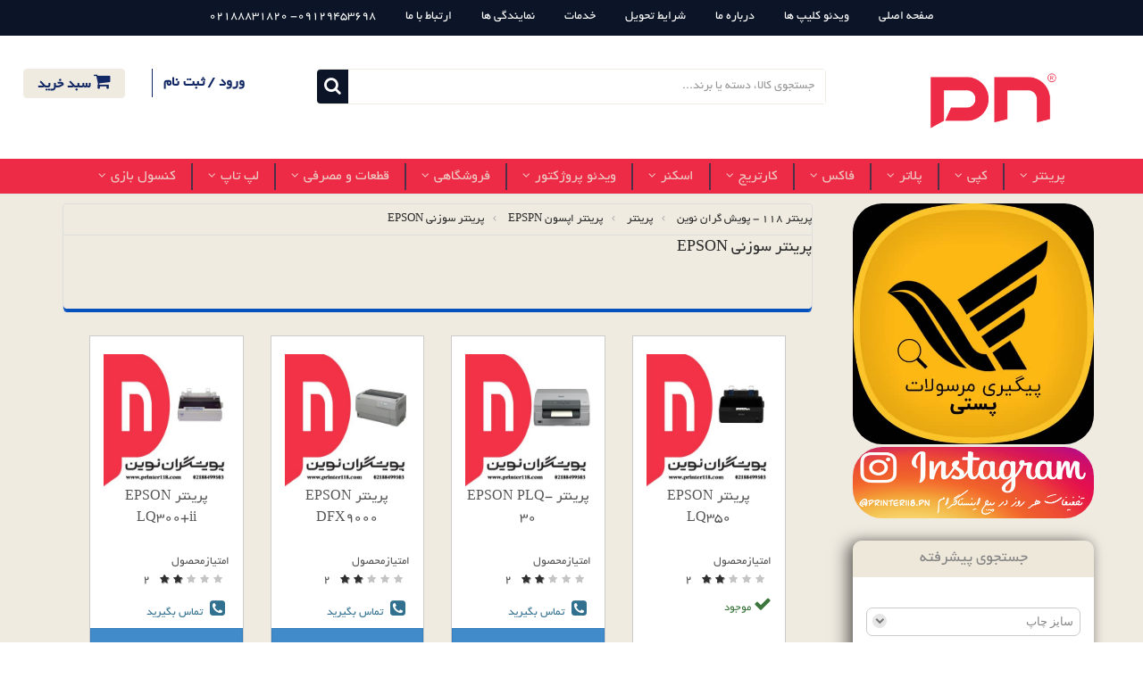

--- FILE ---
content_type: text/html; charset=UTF-8
request_url: https://www.printer118.com/EPSON-Dot-Matrix-Printer
body_size: 25647
content:
			
						
			<!DOCTYPE html>
<html lang="fa-IR">
<head>
	<base href="https://www.printer118.com/">
	<meta charset="utf-8">
	<meta name="viewport" content="width=device-width, initial-scale=1, maximum-scale=1, user-scalable=no">
	<title>خرید و قیمت پرینتر سوزنی EPSON | برند های متنوع</title>
	
    <meta name="description" content="فروش،مشخصات،بهترین قیمت خرید پرینتر سوزنی EPSON ،نمایندگی انواع پرینتر سوزنی EPSON ، مرکز تعمیر و تعویض و شارژ پرینتر سوزنی EPSON در فروشگاه اینترنتی پرینتر 118"/>
<meta name="keywords" content=""/>

    <link rel="canonical" href="https://www.printer118.com/EPSON-Dot-Matrix-Printer">
	<link rel="shortcut icon" href="uploads/favicon/fav.ico">	
	<style type="text/css">
		.ew-24875-1398105660 .mod-inner{direction:rtl;margin-top:0px;margin-right:0px;margin-bottom:0px;margin-left:0px;padding-top:0px;padding-right:0px;padding-bottom:0px;padding-left:0px;border-top-width:0px;border-top-style:solid;border-top-color:#fff555;border-right-width:0px;border-right-style:solid;border-right-color:#ccc;border-bottom-width:0px;border-bottom-style:solid;border-bottom-color:#ccc;border-left-width:0px;border-left-style:solid;border-left-color:#ccc;border-top-left-radius:0px;border-top-right-radius:0px;border-bottom-left-radius:0px;border-bottom-right-radius:0px;display:block;position:static;z-index:1;top:0px;right:0px;background-color:#ccc;background-repeat:no-repeat;background-position-x:0px;background-position-y:0px;background-attachment:scroll;color:#ccc;font-size:11px;font-weight:normal;line-height:11px;text-align:right;text-decoration:none;text-indent:11px;}
		.ew-24875-1398105660 .mod-holder{direction:rtl;margin-top:0px;margin-right:0px;margin-bottom:0px;margin-left:0px;padding-top:0px;padding-right:0px;padding-bottom:0px;padding-left:0px;border-top-width:0px;border-top-style:solid;border-top-color:#fff555;border-right-width:0px;border-right-style:solid;border-right-color:#ccc;border-bottom-width:0px;border-bottom-style:solid;border-bottom-color:#ccc;border-left-width:0px;border-left-style:solid;border-left-color:#ccc;border-top-left-radius:0px;border-top-right-radius:0px;border-bottom-left-radius:0px;border-bottom-right-radius:0px;display:block;position:static;z-index:1;top:0px;right:0px;background-color:#ccc;background-repeat:no-repeat;background-position-x:0px;background-position-y:0px;background-attachment:scroll;color:#ccc;font-size:11px;font-weight:normal;line-height:11px;text-align:right;text-decoration:none;text-indent:11px;}
		.ew-24875-1398105660 .mod-title{direction:rtl;margin-top:0px;margin-right:0px;margin-bottom:0px;margin-left:0px;padding-top:0px;padding-right:0px;padding-bottom:0px;padding-left:0px;border-top-width:0px;border-top-style:solid;border-top-color:#fff555;border-right-width:0px;border-right-style:solid;border-right-color:#ccc;border-bottom-width:0px;border-bottom-style:solid;border-bottom-color:#ccc;border-left-width:0px;border-left-style:solid;border-left-color:#ccc;border-top-left-radius:0px;border-top-right-radius:0px;border-bottom-left-radius:0px;border-bottom-right-radius:0px;display:block;position:static;z-index:1;top:0px;right:0px;background-color:#ccc;background-repeat:no-repeat;background-position-x:0px;background-position-y:0px;background-attachment:scroll;color:#ccc;font-size:11px;font-weight:normal;line-height:11px;text-align:right;text-decoration:none;text-indent:11px;}
		.ew-24875-1398105660 .mod-title-label{direction:rtl;margin-top:0px;margin-right:0px;margin-bottom:0px;margin-left:0px;padding-top:0px;padding-right:0px;padding-bottom:0px;padding-left:0px;border-top-width:0px;border-top-style:solid;border-top-color:#fff555;border-right-width:0px;border-right-style:solid;border-right-color:#ccc;border-bottom-width:0px;border-bottom-style:solid;border-bottom-color:#ccc;border-left-width:0px;border-left-style:solid;border-left-color:#ccc;border-top-left-radius:0px;border-top-right-radius:0px;border-bottom-left-radius:0px;border-bottom-right-radius:0px;display:block;position:static;z-index:1;top:0px;right:0px;background-color:#ccc;background-repeat:no-repeat;background-position-x:0px;background-position-y:0px;background-attachment:scroll;color:#ccc;font-size:11px;font-weight:normal;line-height:11px;text-align:right;text-decoration:none;text-indent:11px;}
		.ew-24875-1398105660 .mod-title-h3{direction:rtl;margin-top:0px;margin-right:0px;margin-bottom:0px;margin-left:0px;padding-top:0px;padding-right:0px;padding-bottom:0px;padding-left:0px;border-top-width:0px;border-top-style:solid;border-top-color:#fff555;border-right-width:0px;border-right-style:solid;border-right-color:#ccc;border-bottom-width:0px;border-bottom-style:solid;border-bottom-color:#ccc;border-left-width:0px;border-left-style:solid;border-left-color:#ccc;border-top-left-radius:0px;border-top-right-radius:0px;border-bottom-left-radius:0px;border-bottom-right-radius:0px;display:block;position:static;z-index:1;top:0px;right:0px;background-color:#ccc;background-repeat:no-repeat;background-position-x:0px;background-position-y:0px;background-attachment:scroll;color:#ccc;font-size:11px;font-weight:normal;line-height:11px;text-align:right;text-decoration:none;text-indent:11px;}
		.ew-24875-1398105660 .mod-icon{direction:rtl;margin-top:0px;margin-right:0px;margin-bottom:0px;margin-left:0px;padding-top:0px;padding-right:0px;padding-bottom:0px;padding-left:0px;border-top-width:0px;border-top-style:solid;border-top-color:#fff555;border-right-width:0px;border-right-style:dotted;border-right-color:#ccc;border-bottom-width:0px;border-bottom-style:solid;border-bottom-color:#ccc;border-left-width:0px;border-left-style:solid;border-left-color:#ccc;border-top-left-radius:0px;border-top-right-radius:0px;border-bottom-left-radius:0px;border-bottom-right-radius:0px;display:block;position:static;z-index:1;top:0px;right:0px;background-color:#ccc;background-repeat:no-repeat;background-position-x:0px;background-position-y:0px;background-attachment:scroll;color:#ccc;font-size:11px;font-weight:normal;line-height:11px;text-align:right;text-decoration:none;text-indent:11px;}
		.ew-24875-1398105660 .mod-inner{direction:rtl;margin-top:0px;margin-right:0px;margin-bottom:0px;margin-left:0px;padding-top:0px;padding-right:0px;padding-bottom:0px;padding-left:0px;border-top-width:0px;border-top-style:solid;border-top-color:#fff555;border-right-width:0px;border-right-style:solid;border-right-color:#ccc;border-bottom-width:0px;border-bottom-style:solid;border-bottom-color:#ccc;border-left-width:0px;border-left-style:solid;border-left-color:#ccc;border-top-left-radius:0px;border-top-right-radius:0px;border-bottom-left-radius:0px;border-bottom-right-radius:0px;display:block;position:static;z-index:1;top:0px;right:0px;background-color:#ccc;background-repeat:no-repeat;background-position-x:0px;background-position-y:0px;background-attachment:scroll;color:#ccc;font-size:11px;font-weight:normal;line-height:11px;text-align:right;text-decoration:none;text-indent:11px;}
		.ew-1944276674-1516291818 .mod-inner{direction:rtl;margin-top:0px;margin-right:0px;margin-bottom:0px;margin-left:0px;padding-top:8px;padding-right:15px;padding-bottom:10px;padding-left:15px;border-top-width:0px;border-top-style:solid;border-top-color:#ccc;border-right-width:0px;border-right-style:solid;border-right-color:#ccc;border-bottom-width:0px;border-bottom-style:solid;border-bottom-color:#ccc;border-left-width:0px;border-left-style:solid;border-left-color:#ccc;border-top-left-radius:0px;border-top-right-radius:0px;border-bottom-left-radius:0px;border-bottom-right-radius:0px;display:block;position:static;z-index:1;top:0px;right:0px;background-color:#ffffff;background-repeat:no-repeat;background-position-x:0px;background-position-y:0px;background-attachment:scroll;color:#eee8da;font-size:14px;font-weight:normal;line-height:20px;text-align:right;text-decoration:none;text-indent:0px;}
		.ew-1944276674-1516291818 .mod-holder{direction:rtl;margin-top:0px;margin-right:0px;margin-bottom:0px;margin-left:0px;padding-top:0px;padding-right:0px;padding-bottom:0px;padding-left:0px;border-top-width:0px;border-top-style:solid;border-top-color:#ccc;border-right-width:0px;border-right-style:solid;border-right-color:#ccc;border-bottom-width:0px;border-bottom-style:solid;border-bottom-color:#ccc;border-left-width:0px;border-left-style:solid;border-left-color:#ccc;border-top-left-radius:0px;border-top-right-radius:0px;border-bottom-left-radius:0px;border-bottom-right-radius:0px;display:block;position:static;z-index:1;top:0px;right:0px;background-color:#ffffff;background-repeat:no-repeat;background-position-x:0px;background-position-y:0px;background-attachment:scroll;color:#333;font-size:14px;font-weight:normal;line-height:20px;text-align:right;text-decoration:none;text-indent:0px;}
		.ew-1944276674-1516291818 .mod-title{direction:rtl;margin-top:0px;margin-right:0px;margin-bottom:0px;margin-left:0px;padding-top:0px;padding-right:0px;padding-bottom:0px;padding-left:0px;border-top-width:0px;border-top-style:solid;border-top-color:#ccc;border-right-width:0px;border-right-style:solid;border-right-color:#ccc;border-bottom-width:0px;border-bottom-style:solid;border-bottom-color:#ccc;border-left-width:0px;border-left-style:solid;border-left-color:#ccc;border-top-left-radius:0px;border-top-right-radius:0px;border-bottom-left-radius:0px;border-bottom-right-radius:0px;display:none;position:relative;z-index:1;top:0px;right:0px;background-color:#f3f3f3;background-repeat:no-repeat;background-position-x:0px;background-position-y:0px;background-attachment:scroll;color:#333;font-size:14px;font-weight:normal;line-height:20px;text-align:right;text-decoration:none;text-indent:0px;}
		.ew-1944276674-1516291818 .mod-title-label{height:100%;width:3px;direction:rtl;margin-top:0px;margin-right:0px;margin-bottom:0px;margin-left:0px;padding-top:0px;padding-right:0px;padding-bottom:0px;padding-left:0px;border-top-width:0px;border-top-style:solid;border-top-color:#ccc;border-right-width:0px;border-right-style:solid;border-right-color:#ccc;border-bottom-width:0px;border-bottom-style:solid;border-bottom-color:#ccc;border-left-width:0px;border-left-style:solid;border-left-color:#ccc;border-top-left-radius:0px;border-top-right-radius:0px;border-bottom-left-radius:0px;border-bottom-right-radius:0px;display:block;position:absolute;z-index:1;top:0px;right:0px;background-color:#cd2122;background-repeat:no-repeat;background-position-x:0px;background-position-y:0px;background-attachment:scroll;color:#333;font-size:14px;font-weight:normal;line-height:20px;text-align:right;text-decoration:none;text-indent:0px;}
		.ew-1944276674-1516291818 .mod-title-h3{direction:rtl;margin-top:0px;margin-right:0px;margin-bottom:0px;margin-left:0px;padding-top:7px;padding-right:7px;padding-bottom:7px;padding-left:7px;border-top-width:0px;border-top-style:solid;border-top-color:#ccc;border-right-width:0px;border-right-style:solid;border-right-color:#ccc;border-bottom-width:0px;border-bottom-style:solid;border-bottom-color:#ccc;border-left-width:0px;border-left-style:solid;border-left-color:#ccc;border-top-left-radius:0px;border-top-right-radius:0px;border-bottom-left-radius:0px;border-bottom-right-radius:0px;display:block;position:static;z-index:1;top:0px;right:0px;background-color:transparent;background-repeat:no-repeat;background-position-x:0px;background-position-y:0px;background-attachment:scroll;color:#333333;font-size:18px;font-weight:normal;line-height:autopx;text-align:right;text-decoration:none;text-indent:25px;}
		.ew-1944276674-1516291818 .mod-icon{direction:rtl;margin-top:0px;margin-right:0px;margin-bottom:0px;margin-left:0px;padding-top:0px;padding-right:0px;padding-bottom:0px;padding-left:0px;border-top-width:0px;border-top-style:solid;border-top-color:#ccc;border-right-width:0px;border-right-style:solid;border-right-color:#ccc;border-bottom-width:0px;border-bottom-style:solid;border-bottom-color:#ccc;border-left-width:0px;border-left-style:solid;border-left-color:#ccc;border-top-left-radius:0px;border-top-right-radius:0px;border-bottom-left-radius:0px;border-bottom-right-radius:0px;display:block;position:absolute;z-index:1;top:9px;right:8px;background-color:transparent;background-repeat:no-repeat;background-position-x:0px;background-position-y:0px;background-attachment:scroll;color:#555555;font-size:15px;font-weight:normal;line-height:20px;text-align:right;text-decoration:none;text-indent:5px;}
		.ew-1944276674-1516291818 .mod-inner{direction:rtl;margin-top:0px;margin-right:0px;margin-bottom:0px;margin-left:0px;padding-top:8px;padding-right:15px;padding-bottom:10px;padding-left:15px;border-top-width:0px;border-top-style:solid;border-top-color:#ccc;border-right-width:0px;border-right-style:solid;border-right-color:#ccc;border-bottom-width:0px;border-bottom-style:solid;border-bottom-color:#ccc;border-left-width:0px;border-left-style:solid;border-left-color:#ccc;border-top-left-radius:0px;border-top-right-radius:0px;border-bottom-left-radius:0px;border-bottom-right-radius:0px;display:block;position:static;z-index:1;top:0px;right:0px;background-color:#ffffff;background-repeat:no-repeat;background-position-x:0px;background-position-y:0px;background-attachment:scroll;color:#eee8da;font-size:14px;font-weight:normal;line-height:20px;text-align:right;text-decoration:none;text-indent:0px;}
		.ew-395363664-1516303703 .mod-inner{direction:rtl;margin-top:0px;margin-right:0px;margin-bottom:0px;margin-left:0px;padding-top:15px;padding-right:15px;padding-bottom:15px;padding-left:15px;border-top-width:0px;border-top-style:solid;border-top-color:#ccc;border-right-width:0px;border-right-style:solid;border-right-color:#ccc;border-bottom-width:0px;border-bottom-style:solid;border-bottom-color:#ccc;border-left-width:0px;border-left-style:solid;border-left-color:#ccc;border-top-left-radius:0px;border-top-right-radius:0px;border-bottom-left-radius:10px;border-bottom-right-radius:10px;display:block;position:static;z-index:1;top:0px;right:0px;background-color:#ffffff;background-repeat:no-repeat;background-position-x:0px;background-position-y:0px;background-attachment:scroll;color:#858585;font-size:13px;font-weight:normal;line-height:20px;text-align:right;text-decoration:none;text-indent:0px;}
		.ew-395363664-1516303703 .mod-holder{direction:rtl;margin-top:5px;margin-right:0px;margin-bottom:25px;margin-left:0px;padding-top:0px;padding-right:0px;padding-bottom:0px;padding-left:0px;border-top-width:0px;border-top-style:solid;border-top-color:#ccc;border-right-width:0px;border-right-style:solid;border-right-color:#ccc;border-bottom-width:0px;border-bottom-style:solid;border-bottom-color:#ccc;border-left-width:0px;border-left-style:solid;border-left-color:#ccc;border-top-left-radius:10px;border-top-right-radius:10px;border-bottom-left-radius:10px;border-bottom-right-radius:10px;display:block;position:static;z-index:1;top:0px;right:0px;background-color:#ccc;background-repeat:no-repeat;background-position-x:0px;background-position-y:0px;background-attachment:scroll;color:#333;font-size:14px;font-weight:normal;line-height:20px;text-align:right;text-decoration:none;text-indent:0px;}
		.ew-395363664-1516303703 .mod-title{direction:rtl;margin-top:0px;margin-right:0px;margin-bottom:0px;margin-left:0px;padding-top:0px;padding-right:0px;padding-bottom:0px;padding-left:0px;border-top-width:0px;border-top-style:solid;border-top-color:#ccc;border-right-width:0px;border-right-style:solid;border-right-color:#ccc;border-bottom-width:0px;border-bottom-style:solid;border-bottom-color:#ccc;border-left-width:0px;border-left-style:solid;border-left-color:#ccc;border-top-left-radius:10px;border-top-right-radius:10px;border-bottom-left-radius:0px;border-bottom-right-radius:0px;display:block;position:relative;z-index:1;top:0px;right:0px;background-color:#eee8da;background-repeat:no-repeat;background-position-x:0px;background-position-y:0px;background-attachment:scroll;color:#858585;font-size:14px;font-weight:normal;line-height:20px;text-align:right;text-decoration:none;text-indent:0px;}
		.ew-395363664-1516303703 .mod-title-label{height:100%;width:3px;direction:rtl;margin-top:0px;margin-right:0px;margin-bottom:0px;margin-left:0px;padding-top:0px;padding-right:0px;padding-bottom:0px;padding-left:0px;border-top-width:0px;border-top-style:solid;border-top-color:#ccc;border-right-width:0px;border-right-style:solid;border-right-color:#ccc;border-bottom-width:0px;border-bottom-style:solid;border-bottom-color:#ccc;border-left-width:0px;border-left-style:solid;border-left-color:#ccc;border-top-left-radius:0px;border-top-right-radius:0px;border-bottom-left-radius:0px;border-bottom-right-radius:0px;display:none;position:absolute;z-index:1;top:0px;right:0px;background-color:#cd2122;background-repeat:no-repeat;background-position-x:0px;background-position-y:0px;background-attachment:scroll;color:#333;font-size:14px;font-weight:normal;line-height:20px;text-align:right;text-decoration:none;text-indent:0px;}
		.ew-395363664-1516303703 .mod-title-h3{direction:rtl;margin-top:0px;margin-right:0px;margin-bottom:0px;margin-left:0px;padding-top:7px;padding-right:7px;padding-bottom:7px;padding-left:7px;border-top-width:0px;border-top-style:solid;border-top-color:#ccc;border-right-width:0px;border-right-style:solid;border-right-color:#ccc;border-bottom-width:0px;border-bottom-style:solid;border-bottom-color:#ccc;border-left-width:0px;border-left-style:solid;border-left-color:#ccc;border-top-left-radius:0px;border-top-right-radius:0px;border-bottom-left-radius:0px;border-bottom-right-radius:0px;display:block;position:static;z-index:1;top:0px;right:0px;background-color:transparent;background-repeat:no-repeat;background-position-x:0px;background-position-y:0px;background-attachment:scroll;color:#858585;font-size:18px;font-weight:normal;line-height:autopx;text-align:center;text-decoration:none;text-indent:0px;}
		.ew-395363664-1516303703 .mod-icon{direction:rtl;margin-top:0px;margin-right:0px;margin-bottom:0px;margin-left:0px;padding-top:0px;padding-right:0px;padding-bottom:0px;padding-left:0px;border-top-width:0px;border-top-style:solid;border-top-color:#ccc;border-right-width:0px;border-right-style:solid;border-right-color:#ccc;border-bottom-width:0px;border-bottom-style:solid;border-bottom-color:#ccc;border-left-width:0px;border-left-style:solid;border-left-color:#ccc;border-top-left-radius:0px;border-top-right-radius:0px;border-bottom-left-radius:0px;border-bottom-right-radius:0px;display:none;position:absolute;z-index:1;top:9px;right:8px;background-color:transparent;background-repeat:no-repeat;background-position-x:0px;background-position-y:0px;background-attachment:scroll;color:#555555;font-size:15px;font-weight:normal;line-height:20px;text-align:right;text-decoration:none;text-indent:5px;}
		.ew-395363664-1516303703 .mod-inner{direction:rtl;margin-top:0px;margin-right:0px;margin-bottom:0px;margin-left:0px;padding-top:15px;padding-right:15px;padding-bottom:15px;padding-left:15px;border-top-width:0px;border-top-style:solid;border-top-color:#ccc;border-right-width:0px;border-right-style:solid;border-right-color:#ccc;border-bottom-width:0px;border-bottom-style:solid;border-bottom-color:#ccc;border-left-width:0px;border-left-style:solid;border-left-color:#ccc;border-top-left-radius:0px;border-top-right-radius:0px;border-bottom-left-radius:10px;border-bottom-right-radius:10px;display:block;position:static;z-index:1;top:0px;right:0px;background-color:#ffffff;background-repeat:no-repeat;background-position-x:0px;background-position-y:0px;background-attachment:scroll;color:#858585;font-size:13px;font-weight:normal;line-height:20px;text-align:right;text-decoration:none;text-indent:0px;}
		.ew-1817192573-1516859737 .mod-inner{direction:rtl;margin-top:0px;margin-right:0px;margin-bottom:0px;margin-left:0px;padding-top:8px;padding-right:10px;padding-bottom:10px;padding-left:10px;border-top-width:0px;border-top-style:solid;border-top-color:#ccc;border-right-width:0px;border-right-style:solid;border-right-color:#ccc;border-bottom-width:0px;border-bottom-style:solid;border-bottom-color:#ccc;border-left-width:0px;border-left-style:solid;border-left-color:#ccc;border-top-left-radius:0px;border-top-right-radius:0px;border-bottom-left-radius:0px;border-bottom-right-radius:0px;display:block;position:static;z-index:1;top:0px;right:0px;background-color:#0c1527;background-repeat:no-repeat;background-position-x:0px;background-position-y:0px;background-attachment:scroll;color:#eee8da;font-size:14px;font-weight:normal;line-height:20px;text-align:right;text-decoration:none;text-indent:0px;}
		.ew-1817192573-1516859737 .mod-holder{direction:rtl;margin-top:15px;margin-right:0px;margin-bottom:15px;margin-left:0px;padding-top:0px;padding-right:0px;padding-bottom:0px;padding-left:0px;border-top-width:0px;border-top-style:solid;border-top-color:#ccc;border-right-width:0px;border-right-style:solid;border-right-color:#ccc;border-bottom-width:0px;border-bottom-style:solid;border-bottom-color:#ccc;border-left-width:1px;border-left-style:solid;border-left-color:#505252;border-top-left-radius:0px;border-top-right-radius:0px;border-bottom-left-radius:0px;border-bottom-right-radius:0px;display:block;position:static;z-index:1;top:0px;right:0px;background-color:#ffffff;background-repeat:no-repeat;background-position-x:0px;background-position-y:0px;background-attachment:scroll;color:#333;font-size:14px;font-weight:normal;line-height:20px;text-align:right;text-decoration:none;text-indent:0px;}
		.ew-1817192573-1516859737 .mod-title{direction:rtl;margin-top:0px;margin-right:0px;margin-bottom:0px;margin-left:0px;padding-top:0px;padding-right:0px;padding-bottom:0px;padding-left:0px;border-top-width:0px;border-top-style:solid;border-top-color:#ccc;border-right-width:0px;border-right-style:solid;border-right-color:#ccc;border-bottom-width:0px;border-bottom-style:solid;border-bottom-color:#ccc;border-left-width:0px;border-left-style:solid;border-left-color:#ccc;border-top-left-radius:0px;border-top-right-radius:0px;border-bottom-left-radius:0px;border-bottom-right-radius:0px;display:block;position:relative;z-index:1;top:0px;right:0px;background-color:#0c1527;background-repeat:no-repeat;background-position-x:0px;background-position-y:0px;background-attachment:scroll;color:#333;font-size:14px;font-weight:normal;line-height:20px;text-align:right;text-decoration:none;text-indent:0px;}
		.ew-1817192573-1516859737 .mod-title-label{height:100%;width:3px;direction:rtl;margin-top:0px;margin-right:0px;margin-bottom:0px;margin-left:0px;padding-top:0px;padding-right:0px;padding-bottom:0px;padding-left:0px;border-top-width:0px;border-top-style:solid;border-top-color:#ccc;border-right-width:0px;border-right-style:solid;border-right-color:#ccc;border-bottom-width:0px;border-bottom-style:solid;border-bottom-color:#ccc;border-left-width:0px;border-left-style:solid;border-left-color:#ccc;border-top-left-radius:0px;border-top-right-radius:0px;border-bottom-left-radius:0px;border-bottom-right-radius:0px;display:none;position:absolute;z-index:1;top:0px;right:0px;background-color:#cd2122;background-repeat:no-repeat;background-position-x:0px;background-position-y:0px;background-attachment:scroll;color:#333;font-size:14px;font-weight:normal;line-height:20px;text-align:right;text-decoration:none;text-indent:0px;}
		.ew-1817192573-1516859737 .mod-title-h3{direction:rtl;margin-top:0px;margin-right:0px;margin-bottom:0px;margin-left:0px;padding-top:7px;padding-right:7px;padding-bottom:7px;padding-left:7px;border-top-width:0px;border-top-style:solid;border-top-color:#ccc;border-right-width:0px;border-right-style:solid;border-right-color:#ccc;border-bottom-width:0px;border-bottom-style:solid;border-bottom-color:#ccc;border-left-width:0px;border-left-style:solid;border-left-color:#ccc;border-top-left-radius:0px;border-top-right-radius:0px;border-bottom-left-radius:0px;border-bottom-right-radius:0px;display:block;position:static;z-index:1;top:0px;right:0px;background-color:transparent;background-repeat:no-repeat;background-position-x:0px;background-position-y:0px;background-attachment:scroll;color:#cdbb9f;font-size:14px;font-weight:normal;line-height:autopx;text-align:right;text-decoration:none;text-indent:0px;}
		.ew-1817192573-1516859737 .mod-icon{direction:rtl;margin-top:0px;margin-right:0px;margin-bottom:0px;margin-left:0px;padding-top:0px;padding-right:0px;padding-bottom:0px;padding-left:0px;border-top-width:0px;border-top-style:solid;border-top-color:#ccc;border-right-width:0px;border-right-style:solid;border-right-color:#ccc;border-bottom-width:0px;border-bottom-style:solid;border-bottom-color:#ccc;border-left-width:0px;border-left-style:solid;border-left-color:#ccc;border-top-left-radius:0px;border-top-right-radius:0px;border-bottom-left-radius:0px;border-bottom-right-radius:0px;display:none;position:absolute;z-index:1;top:9px;right:8px;background-color:transparent;background-repeat:no-repeat;background-position-x:0px;background-position-y:0px;background-attachment:scroll;color:#555555;font-size:15px;font-weight:normal;line-height:20px;text-align:right;text-decoration:none;text-indent:5px;}
		.ew-1817192573-1516859737 .mod-inner{direction:rtl;margin-top:0px;margin-right:0px;margin-bottom:0px;margin-left:0px;padding-top:8px;padding-right:10px;padding-bottom:10px;padding-left:10px;border-top-width:0px;border-top-style:solid;border-top-color:#ccc;border-right-width:0px;border-right-style:solid;border-right-color:#ccc;border-bottom-width:0px;border-bottom-style:solid;border-bottom-color:#ccc;border-left-width:0px;border-left-style:solid;border-left-color:#ccc;border-top-left-radius:0px;border-top-right-radius:0px;border-bottom-left-radius:0px;border-bottom-right-radius:0px;display:block;position:static;z-index:1;top:0px;right:0px;background-color:#0c1527;background-repeat:no-repeat;background-position-x:0px;background-position-y:0px;background-attachment:scroll;color:#eee8da;font-size:14px;font-weight:normal;line-height:20px;text-align:right;text-decoration:none;text-indent:0px;}
		.ew-30545118-1517034764 .mod-inner{direction:rtl;margin-top:0px;margin-right:0px;margin-bottom:0px;margin-left:0px;padding-top:5px;padding-right:15px;padding-bottom:5px;padding-left:15px;border-top-width:0px;border-top-style:solid;border-top-color:#ccc;border-right-width:0px;border-right-style:solid;border-right-color:#ccc;border-bottom-width:0px;border-bottom-style:solid;border-bottom-color:#ccc;border-left-width:0px;border-left-style:solid;border-left-color:#ccc;border-top-left-radius:0px;border-top-right-radius:0px;border-bottom-left-radius:0px;border-bottom-right-radius:0px;display:block;position:static;z-index:1;top:0px;right:0px;background-color:#0c1527;background-repeat:no-repeat;background-position-x:0px;background-position-y:0px;background-attachment:scroll;color:#ffffff;font-size:14px;font-weight:normal;line-height:20px;text-align:center;text-decoration:none;text-indent:0px;}
		.ew-30545118-1517034764 .mod-holder{direction:rtl;margin-top:0px;margin-right:0px;margin-bottom:0px;margin-left:0px;padding-top:0px;padding-right:0px;padding-bottom:0px;padding-left:0px;border-top-width:0px;border-top-style:solid;border-top-color:#ccc;border-right-width:0px;border-right-style:solid;border-right-color:#ccc;border-bottom-width:0px;border-bottom-style:solid;border-bottom-color:#ccc;border-left-width:0px;border-left-style:solid;border-left-color:#ccc;border-top-left-radius:0px;border-top-right-radius:0px;border-bottom-left-radius:0px;border-bottom-right-radius:0px;display:block;position:static;z-index:1;top:0px;right:0px;background-color:#ffffff;background-repeat:no-repeat;background-position-x:0px;background-position-y:0px;background-attachment:scroll;color:#333;font-size:14px;font-weight:normal;line-height:20px;text-align:right;text-decoration:none;text-indent:0px;}
		.ew-30545118-1517034764 .mod-title{direction:rtl;margin-top:0px;margin-right:0px;margin-bottom:0px;margin-left:0px;padding-top:0px;padding-right:0px;padding-bottom:0px;padding-left:0px;border-top-width:0px;border-top-style:solid;border-top-color:#ccc;border-right-width:0px;border-right-style:solid;border-right-color:#ccc;border-bottom-width:0px;border-bottom-style:solid;border-bottom-color:#ccc;border-left-width:0px;border-left-style:solid;border-left-color:#ccc;border-top-left-radius:0px;border-top-right-radius:0px;border-bottom-left-radius:0px;border-bottom-right-radius:0px;display:none;position:relative;z-index:1;top:0px;right:0px;background-color:#f3f3f3;background-repeat:no-repeat;background-position-x:0px;background-position-y:0px;background-attachment:scroll;color:#333;font-size:14px;font-weight:normal;line-height:20px;text-align:right;text-decoration:none;text-indent:0px;}
		.ew-30545118-1517034764 .mod-title-label{height:100%;width:3px;direction:rtl;margin-top:0px;margin-right:0px;margin-bottom:0px;margin-left:0px;padding-top:0px;padding-right:0px;padding-bottom:0px;padding-left:0px;border-top-width:0px;border-top-style:solid;border-top-color:#ccc;border-right-width:0px;border-right-style:solid;border-right-color:#ccc;border-bottom-width:0px;border-bottom-style:solid;border-bottom-color:#ccc;border-left-width:0px;border-left-style:solid;border-left-color:#ccc;border-top-left-radius:0px;border-top-right-radius:0px;border-bottom-left-radius:0px;border-bottom-right-radius:0px;display:block;position:absolute;z-index:1;top:0px;right:0px;background-color:#cd2122;background-repeat:no-repeat;background-position-x:0px;background-position-y:0px;background-attachment:scroll;color:#333;font-size:14px;font-weight:normal;line-height:20px;text-align:right;text-decoration:none;text-indent:0px;}
		.ew-30545118-1517034764 .mod-title-h3{direction:rtl;margin-top:0px;margin-right:0px;margin-bottom:0px;margin-left:0px;padding-top:7px;padding-right:7px;padding-bottom:7px;padding-left:7px;border-top-width:0px;border-top-style:solid;border-top-color:#ccc;border-right-width:0px;border-right-style:solid;border-right-color:#ccc;border-bottom-width:0px;border-bottom-style:solid;border-bottom-color:#ccc;border-left-width:0px;border-left-style:solid;border-left-color:#ccc;border-top-left-radius:0px;border-top-right-radius:0px;border-bottom-left-radius:0px;border-bottom-right-radius:0px;display:block;position:static;z-index:1;top:0px;right:0px;background-color:transparent;background-repeat:no-repeat;background-position-x:0px;background-position-y:0px;background-attachment:scroll;color:#333333;font-size:18px;font-weight:normal;line-height:autopx;text-align:right;text-decoration:none;text-indent:25px;}
		.ew-30545118-1517034764 .mod-icon{direction:rtl;margin-top:0px;margin-right:0px;margin-bottom:0px;margin-left:0px;padding-top:0px;padding-right:0px;padding-bottom:0px;padding-left:0px;border-top-width:0px;border-top-style:solid;border-top-color:#ccc;border-right-width:0px;border-right-style:solid;border-right-color:#ccc;border-bottom-width:0px;border-bottom-style:solid;border-bottom-color:#ccc;border-left-width:0px;border-left-style:solid;border-left-color:#ccc;border-top-left-radius:0px;border-top-right-radius:0px;border-bottom-left-radius:0px;border-bottom-right-radius:0px;display:block;position:absolute;z-index:1;top:9px;right:8px;background-color:transparent;background-repeat:no-repeat;background-position-x:0px;background-position-y:0px;background-attachment:scroll;color:#555555;font-size:15px;font-weight:normal;line-height:20px;text-align:right;text-decoration:none;text-indent:5px;}
		.ew-30545118-1517034764 .mod-inner{direction:rtl;margin-top:0px;margin-right:0px;margin-bottom:0px;margin-left:0px;padding-top:5px;padding-right:15px;padding-bottom:5px;padding-left:15px;border-top-width:0px;border-top-style:solid;border-top-color:#ccc;border-right-width:0px;border-right-style:solid;border-right-color:#ccc;border-bottom-width:0px;border-bottom-style:solid;border-bottom-color:#ccc;border-left-width:0px;border-left-style:solid;border-left-color:#ccc;border-top-left-radius:0px;border-top-right-radius:0px;border-bottom-left-radius:0px;border-bottom-right-radius:0px;display:block;position:static;z-index:1;top:0px;right:0px;background-color:#0c1527;background-repeat:no-repeat;background-position-x:0px;background-position-y:0px;background-attachment:scroll;color:#ffffff;font-size:14px;font-weight:normal;line-height:20px;text-align:center;text-decoration:none;text-indent:0px;}
		.ew-1929015817-1517036615 .mod-inner{direction:rtl;margin-top:0px;margin-right:0px;margin-bottom:0px;margin-left:0px;padding-top:8px;padding-right:10px;padding-bottom:10px;padding-left:10px;border-top-width:0px;border-top-style:solid;border-top-color:#ccc;border-right-width:0px;border-right-style:solid;border-right-color:#ccc;border-bottom-width:0px;border-bottom-style:solid;border-bottom-color:#ccc;border-left-width:0px;border-left-style:solid;border-left-color:#ccc;border-top-left-radius:0px;border-top-right-radius:0px;border-bottom-left-radius:0px;border-bottom-right-radius:0px;display:block;position:static;z-index:1;top:0px;right:0px;background-color:#0c1527;background-repeat:no-repeat;background-position-x:0px;background-position-y:0px;background-attachment:scroll;color:#eee8da;font-size:14px;font-weight:normal;line-height:20px;text-align:right;text-decoration:none;text-indent:0px;}
		.ew-1929015817-1517036615 .mod-holder{direction:rtl;margin-top:15px;margin-right:0px;margin-bottom:15px;margin-left:0px;padding-top:0px;padding-right:0px;padding-bottom:0px;padding-left:0px;border-top-width:0px;border-top-style:solid;border-top-color:#ccc;border-right-width:0px;border-right-style:solid;border-right-color:#ccc;border-bottom-width:0px;border-bottom-style:solid;border-bottom-color:#ccc;border-left-width:0px;border-left-style:solid;border-left-color:#505252;border-top-left-radius:0px;border-top-right-radius:0px;border-bottom-left-radius:0px;border-bottom-right-radius:0px;display:block;position:static;z-index:1;top:0px;right:0px;background-color:#ffffff;background-repeat:no-repeat;background-position-x:0px;background-position-y:0px;background-attachment:scroll;color:#333;font-size:14px;font-weight:normal;line-height:20px;text-align:right;text-decoration:none;text-indent:0px;}
		.ew-1929015817-1517036615 .mod-title{direction:rtl;margin-top:0px;margin-right:0px;margin-bottom:0px;margin-left:0px;padding-top:0px;padding-right:0px;padding-bottom:0px;padding-left:0px;border-top-width:0px;border-top-style:solid;border-top-color:#ccc;border-right-width:0px;border-right-style:solid;border-right-color:#ccc;border-bottom-width:0px;border-bottom-style:solid;border-bottom-color:#ccc;border-left-width:0px;border-left-style:solid;border-left-color:#ccc;border-top-left-radius:0px;border-top-right-radius:0px;border-bottom-left-radius:0px;border-bottom-right-radius:0px;display:block;position:relative;z-index:1;top:0px;right:0px;background-color:#0c1527;background-repeat:no-repeat;background-position-x:0px;background-position-y:0px;background-attachment:scroll;color:#333;font-size:14px;font-weight:normal;line-height:20px;text-align:right;text-decoration:none;text-indent:0px;}
		.ew-1929015817-1517036615 .mod-title-label{height:100%;width:3px;direction:rtl;margin-top:0px;margin-right:0px;margin-bottom:0px;margin-left:0px;padding-top:0px;padding-right:0px;padding-bottom:0px;padding-left:0px;border-top-width:0px;border-top-style:solid;border-top-color:#ccc;border-right-width:0px;border-right-style:solid;border-right-color:#ccc;border-bottom-width:0px;border-bottom-style:solid;border-bottom-color:#ccc;border-left-width:0px;border-left-style:solid;border-left-color:#ccc;border-top-left-radius:0px;border-top-right-radius:0px;border-bottom-left-radius:0px;border-bottom-right-radius:0px;display:none;position:absolute;z-index:1;top:0px;right:0px;background-color:#cd2122;background-repeat:no-repeat;background-position-x:0px;background-position-y:0px;background-attachment:scroll;color:#333;font-size:14px;font-weight:normal;line-height:20px;text-align:right;text-decoration:none;text-indent:0px;}
		.ew-1929015817-1517036615 .mod-title-h3{direction:rtl;margin-top:0px;margin-right:0px;margin-bottom:0px;margin-left:0px;padding-top:7px;padding-right:7px;padding-bottom:7px;padding-left:7px;border-top-width:0px;border-top-style:solid;border-top-color:#ccc;border-right-width:0px;border-right-style:solid;border-right-color:#ccc;border-bottom-width:0px;border-bottom-style:solid;border-bottom-color:#ccc;border-left-width:0px;border-left-style:solid;border-left-color:#ccc;border-top-left-radius:0px;border-top-right-radius:0px;border-bottom-left-radius:0px;border-bottom-right-radius:0px;display:block;position:static;z-index:1;top:0px;right:0px;background-color:transparent;background-repeat:no-repeat;background-position-x:0px;background-position-y:0px;background-attachment:scroll;color:#cdbb9f;font-size:14px;font-weight:normal;line-height:autopx;text-align:right;text-decoration:none;text-indent:0px;}
		.ew-1929015817-1517036615 .mod-icon{direction:rtl;margin-top:0px;margin-right:0px;margin-bottom:0px;margin-left:0px;padding-top:0px;padding-right:0px;padding-bottom:0px;padding-left:0px;border-top-width:0px;border-top-style:solid;border-top-color:#ccc;border-right-width:0px;border-right-style:solid;border-right-color:#ccc;border-bottom-width:0px;border-bottom-style:solid;border-bottom-color:#ccc;border-left-width:0px;border-left-style:solid;border-left-color:#ccc;border-top-left-radius:0px;border-top-right-radius:0px;border-bottom-left-radius:0px;border-bottom-right-radius:0px;display:none;position:absolute;z-index:1;top:9px;right:8px;background-color:transparent;background-repeat:no-repeat;background-position-x:0px;background-position-y:0px;background-attachment:scroll;color:#555555;font-size:15px;font-weight:normal;line-height:20px;text-align:right;text-decoration:none;text-indent:5px;}
		.ew-1929015817-1517036615 .mod-inner{direction:rtl;margin-top:0px;margin-right:0px;margin-bottom:0px;margin-left:0px;padding-top:8px;padding-right:10px;padding-bottom:10px;padding-left:10px;border-top-width:0px;border-top-style:solid;border-top-color:#ccc;border-right-width:0px;border-right-style:solid;border-right-color:#ccc;border-bottom-width:0px;border-bottom-style:solid;border-bottom-color:#ccc;border-left-width:0px;border-left-style:solid;border-left-color:#ccc;border-top-left-radius:0px;border-top-right-radius:0px;border-bottom-left-radius:0px;border-bottom-right-radius:0px;display:block;position:static;z-index:1;top:0px;right:0px;background-color:#0c1527;background-repeat:no-repeat;background-position-x:0px;background-position-y:0px;background-attachment:scroll;color:#eee8da;font-size:14px;font-weight:normal;line-height:20px;text-align:right;text-decoration:none;text-indent:0px;}
		.ew-1802713338-1540464785 .mod-inner{direction:rtl;margin-top:0px;margin-right:0px;margin-bottom:0px;margin-left:0px;padding-top:0px;padding-right:0px;padding-bottom:0px;padding-left:0px;border-top-width:0px;border-top-style:solid;border-top-color:#ccc;border-right-width:0px;border-right-style:solid;border-right-color:#ccc;border-bottom-width:0px;border-bottom-style:solid;border-bottom-color:#ccc;border-left-width:0px;border-left-style:solid;border-left-color:#ccc;border-top-left-radius:0px;border-top-right-radius:0px;border-bottom-left-radius:0px;border-bottom-right-radius:0px;display:block;position:static;z-index:1;top:0px;right:0px;background-color:#eeeff1;background-repeat:no-repeat;background-position-x:0px;background-position-y:0px;background-attachment:scroll;color:#333;font-size:14px;font-weight:normal;line-height:20px;text-align:center;text-decoration:none;text-indent:0px;}
		.ew-1802713338-1540464785 .mod-holder{direction:rtl;margin-top:0px;margin-right:0px;margin-bottom:20px;margin-left:0px;padding-top:0px;padding-right:0px;padding-bottom:0px;padding-left:0px;border-top-width:0px;border-top-style:solid;border-top-color:#ccc;border-right-width:0px;border-right-style:solid;border-right-color:#ccc;border-bottom-width:0px;border-bottom-style:solid;border-bottom-color:#ccc;border-left-width:0px;border-left-style:solid;border-left-color:#ccc;border-top-left-radius:0px;border-top-right-radius:0px;border-bottom-left-radius:0px;border-bottom-right-radius:0px;display:block;position:static;z-index:1;top:0px;right:0px;background-color:#ffffff;background-repeat:no-repeat;background-position-x:0px;background-position-y:0px;background-attachment:scroll;color:#333;font-size:14px;font-weight:normal;line-height:20px;text-align:right;text-decoration:none;text-indent:0px;}
		.ew-1802713338-1540464785 .mod-title{direction:rtl;margin-top:0px;margin-right:0px;margin-bottom:0px;margin-left:0px;padding-top:0px;padding-right:0px;padding-bottom:0px;padding-left:0px;border-top-width:0px;border-top-style:solid;border-top-color:#ccc;border-right-width:0px;border-right-style:solid;border-right-color:#ccc;border-bottom-width:0px;border-bottom-style:solid;border-bottom-color:#ccc;border-left-width:0px;border-left-style:solid;border-left-color:#ccc;border-top-left-radius:0px;border-top-right-radius:0px;border-bottom-left-radius:0px;border-bottom-right-radius:0px;display:none;position:relative;z-index:1;top:0px;right:0px;background-color:#f3f3f3;background-repeat:no-repeat;background-position-x:0px;background-position-y:0px;background-attachment:scroll;color:#333;font-size:14px;font-weight:normal;line-height:20px;text-align:right;text-decoration:none;text-indent:0px;}
		.ew-1802713338-1540464785 .mod-title-label{height:100%;width:3px;direction:rtl;margin-top:0px;margin-right:0px;margin-bottom:0px;margin-left:0px;padding-top:0px;padding-right:0px;padding-bottom:0px;padding-left:0px;border-top-width:0px;border-top-style:solid;border-top-color:#ccc;border-right-width:0px;border-right-style:solid;border-right-color:#ccc;border-bottom-width:0px;border-bottom-style:solid;border-bottom-color:#ccc;border-left-width:0px;border-left-style:solid;border-left-color:#ccc;border-top-left-radius:0px;border-top-right-radius:0px;border-bottom-left-radius:0px;border-bottom-right-radius:0px;display:block;position:absolute;z-index:1;top:0px;right:0px;background-color:#cd2122;background-repeat:no-repeat;background-position-x:0px;background-position-y:0px;background-attachment:scroll;color:#333;font-size:14px;font-weight:normal;line-height:20px;text-align:right;text-decoration:none;text-indent:0px;}
		.ew-1802713338-1540464785 .mod-title-h3{direction:rtl;margin-top:0px;margin-right:0px;margin-bottom:0px;margin-left:0px;padding-top:7px;padding-right:7px;padding-bottom:7px;padding-left:7px;border-top-width:0px;border-top-style:solid;border-top-color:#ccc;border-right-width:0px;border-right-style:solid;border-right-color:#ccc;border-bottom-width:0px;border-bottom-style:solid;border-bottom-color:#ccc;border-left-width:0px;border-left-style:solid;border-left-color:#ccc;border-top-left-radius:0px;border-top-right-radius:0px;border-bottom-left-radius:0px;border-bottom-right-radius:0px;display:block;position:static;z-index:1;top:0px;right:0px;background-color:transparent;background-repeat:no-repeat;background-position-x:0px;background-position-y:0px;background-attachment:scroll;color:#333333;font-size:18px;font-weight:normal;line-height:autopx;text-align:right;text-decoration:none;text-indent:25px;}
		.ew-1802713338-1540464785 .mod-icon{direction:rtl;margin-top:0px;margin-right:0px;margin-bottom:0px;margin-left:0px;padding-top:0px;padding-right:0px;padding-bottom:0px;padding-left:0px;border-top-width:0px;border-top-style:solid;border-top-color:#ccc;border-right-width:0px;border-right-style:solid;border-right-color:#ccc;border-bottom-width:0px;border-bottom-style:solid;border-bottom-color:#ccc;border-left-width:0px;border-left-style:solid;border-left-color:#ccc;border-top-left-radius:0px;border-top-right-radius:0px;border-bottom-left-radius:0px;border-bottom-right-radius:0px;display:block;position:absolute;z-index:1;top:9px;right:8px;background-color:transparent;background-repeat:no-repeat;background-position-x:0px;background-position-y:0px;background-attachment:scroll;color:#555555;font-size:15px;font-weight:normal;line-height:20px;text-align:right;text-decoration:none;text-indent:5px;}
		.ew-1802713338-1540464785 .mod-inner{direction:rtl;margin-top:0px;margin-right:0px;margin-bottom:0px;margin-left:0px;padding-top:0px;padding-right:0px;padding-bottom:0px;padding-left:0px;border-top-width:0px;border-top-style:solid;border-top-color:#ccc;border-right-width:0px;border-right-style:solid;border-right-color:#ccc;border-bottom-width:0px;border-bottom-style:solid;border-bottom-color:#ccc;border-left-width:0px;border-left-style:solid;border-left-color:#ccc;border-top-left-radius:0px;border-top-right-radius:0px;border-bottom-left-radius:0px;border-bottom-right-radius:0px;display:block;position:static;z-index:1;top:0px;right:0px;background-color:#eeeff1;background-repeat:no-repeat;background-position-x:0px;background-position-y:0px;background-attachment:scroll;color:#333;font-size:14px;font-weight:normal;line-height:20px;text-align:center;text-decoration:none;text-indent:0px;}
		.ew-1579871636-1542276096 .mod-inner{direction:rtl;margin-top:0px;margin-right:0px;margin-bottom:0px;margin-left:0px;padding-top:0px;padding-right:0px;padding-bottom:0px;padding-left:0px;border-top-width:0px;border-top-style:solid;border-top-color:#ccc;border-right-width:0px;border-right-style:solid;border-right-color:#ccc;border-bottom-width:0px;border-bottom-style:solid;border-bottom-color:#ccc;border-left-width:0px;border-left-style:solid;border-left-color:#ccc;border-top-left-radius:0px;border-top-right-radius:0px;border-bottom-left-radius:0px;border-bottom-right-radius:0px;display:block;position:static;z-index:1;top:0px;right:0px;background-color:#eeeff1;background-repeat:no-repeat;background-position-x:0px;background-position-y:0px;background-attachment:scroll;color:#333;font-size:14px;font-weight:normal;line-height:20px;text-align:center;text-decoration:none;text-indent:0px;}
		.ew-1579871636-1542276096 .mod-holder{direction:rtl;margin-top:0px;margin-right:0px;margin-bottom:0px;margin-left:0px;padding-top:0px;padding-right:0px;padding-bottom:0px;padding-left:0px;border-top-width:0px;border-top-style:solid;border-top-color:#ccc;border-right-width:0px;border-right-style:solid;border-right-color:#ccc;border-bottom-width:0px;border-bottom-style:solid;border-bottom-color:#ccc;border-left-width:0px;border-left-style:solid;border-left-color:#ccc;border-top-left-radius:0px;border-top-right-radius:0px;border-bottom-left-radius:0px;border-bottom-right-radius:0px;display:block;position:static;z-index:1;top:0px;right:0px;background-color:#ffffff;background-repeat:no-repeat;background-position-x:0px;background-position-y:0px;background-attachment:scroll;color:#333;font-size:14px;font-weight:normal;line-height:20px;text-align:right;text-decoration:none;text-indent:0px;}
		.ew-1579871636-1542276096 .mod-title{direction:rtl;margin-top:0px;margin-right:0px;margin-bottom:0px;margin-left:0px;padding-top:0px;padding-right:0px;padding-bottom:0px;padding-left:0px;border-top-width:0px;border-top-style:solid;border-top-color:#ccc;border-right-width:0px;border-right-style:solid;border-right-color:#ccc;border-bottom-width:0px;border-bottom-style:solid;border-bottom-color:#ccc;border-left-width:0px;border-left-style:solid;border-left-color:#ccc;border-top-left-radius:0px;border-top-right-radius:0px;border-bottom-left-radius:0px;border-bottom-right-radius:0px;display:none;position:relative;z-index:1;top:0px;right:0px;background-color:#f3f3f3;background-repeat:no-repeat;background-position-x:0px;background-position-y:0px;background-attachment:scroll;color:#333;font-size:14px;font-weight:normal;line-height:20px;text-align:right;text-decoration:none;text-indent:0px;}
		.ew-1579871636-1542276096 .mod-title-label{height:100%;width:3px;direction:rtl;margin-top:0px;margin-right:0px;margin-bottom:0px;margin-left:0px;padding-top:0px;padding-right:0px;padding-bottom:0px;padding-left:0px;border-top-width:0px;border-top-style:solid;border-top-color:#ccc;border-right-width:0px;border-right-style:solid;border-right-color:#ccc;border-bottom-width:0px;border-bottom-style:solid;border-bottom-color:#ccc;border-left-width:0px;border-left-style:solid;border-left-color:#ccc;border-top-left-radius:0px;border-top-right-radius:0px;border-bottom-left-radius:0px;border-bottom-right-radius:0px;display:block;position:absolute;z-index:1;top:0px;right:0px;background-color:#cd2122;background-repeat:no-repeat;background-position-x:0px;background-position-y:0px;background-attachment:scroll;color:#333;font-size:14px;font-weight:normal;line-height:20px;text-align:right;text-decoration:none;text-indent:0px;}
		.ew-1579871636-1542276096 .mod-title-h3{direction:rtl;margin-top:0px;margin-right:0px;margin-bottom:0px;margin-left:0px;padding-top:7px;padding-right:7px;padding-bottom:7px;padding-left:7px;border-top-width:0px;border-top-style:solid;border-top-color:#ccc;border-right-width:0px;border-right-style:solid;border-right-color:#ccc;border-bottom-width:0px;border-bottom-style:solid;border-bottom-color:#ccc;border-left-width:0px;border-left-style:solid;border-left-color:#ccc;border-top-left-radius:0px;border-top-right-radius:0px;border-bottom-left-radius:0px;border-bottom-right-radius:0px;display:block;position:static;z-index:1;top:0px;right:0px;background-color:transparent;background-repeat:no-repeat;background-position-x:0px;background-position-y:0px;background-attachment:scroll;color:#333333;font-size:18px;font-weight:normal;line-height:autopx;text-align:right;text-decoration:none;text-indent:25px;}
		.ew-1579871636-1542276096 .mod-icon{direction:rtl;margin-top:0px;margin-right:0px;margin-bottom:0px;margin-left:0px;padding-top:0px;padding-right:0px;padding-bottom:0px;padding-left:0px;border-top-width:0px;border-top-style:solid;border-top-color:#ccc;border-right-width:0px;border-right-style:solid;border-right-color:#ccc;border-bottom-width:0px;border-bottom-style:solid;border-bottom-color:#ccc;border-left-width:0px;border-left-style:solid;border-left-color:#ccc;border-top-left-radius:0px;border-top-right-radius:0px;border-bottom-left-radius:0px;border-bottom-right-radius:0px;display:block;position:absolute;z-index:1;top:9px;right:8px;background-color:transparent;background-repeat:no-repeat;background-position-x:0px;background-position-y:0px;background-attachment:scroll;color:#555555;font-size:15px;font-weight:normal;line-height:20px;text-align:right;text-decoration:none;text-indent:5px;}
		.ew-1579871636-1542276096 .mod-inner{direction:rtl;margin-top:0px;margin-right:0px;margin-bottom:0px;margin-left:0px;padding-top:0px;padding-right:0px;padding-bottom:0px;padding-left:0px;border-top-width:0px;border-top-style:solid;border-top-color:#ccc;border-right-width:0px;border-right-style:solid;border-right-color:#ccc;border-bottom-width:0px;border-bottom-style:solid;border-bottom-color:#ccc;border-left-width:0px;border-left-style:solid;border-left-color:#ccc;border-top-left-radius:0px;border-top-right-radius:0px;border-bottom-left-radius:0px;border-bottom-right-radius:0px;display:block;position:static;z-index:1;top:0px;right:0px;background-color:#eeeff1;background-repeat:no-repeat;background-position-x:0px;background-position-y:0px;background-attachment:scroll;color:#333;font-size:14px;font-weight:normal;line-height:20px;text-align:center;text-decoration:none;text-indent:0px;}
		.ew-1958222809-1568825584 .mod-inner{direction:rtl;margin-top:0px;margin-right:0px;margin-bottom:0px;margin-left:0px;padding-top:4px;padding-right:15px;padding-bottom:4px;padding-left:15px;border-top-width:0px;border-top-style:solid;border-top-color:#ccc;border-right-width:0px;border-right-style:solid;border-right-color:#ccc;border-bottom-width:0px;border-bottom-style:solid;border-bottom-color:#ccc;border-left-width:0px;border-left-style:solid;border-left-color:#ccc;border-top-left-radius:0px;border-top-right-radius:0px;border-bottom-left-radius:0px;border-bottom-right-radius:0px;display:block;position:static;z-index:1;top:0px;right:0px;background-color:#ed2b47;background-repeat:no-repeat;background-position-x:0px;background-position-y:0px;background-attachment:scroll;color:#eee8da;font-size:16px;font-weight:normal;line-height:20px;text-align:right;text-decoration:none;text-indent:0px;}
		.ew-1958222809-1568825584 .mod-holder{direction:rtl;margin-top:0px;margin-right:0px;margin-bottom:0px;margin-left:0px;padding-top:0px;padding-right:0px;padding-bottom:0px;padding-left:0px;border-top-width:0px;border-top-style:solid;border-top-color:#ccc;border-right-width:0px;border-right-style:solid;border-right-color:#ccc;border-bottom-width:0px;border-bottom-style:solid;border-bottom-color:#ccc;border-left-width:0px;border-left-style:solid;border-left-color:#ccc;border-top-left-radius:0px;border-top-right-radius:0px;border-bottom-left-radius:0px;border-bottom-right-radius:0px;display:block;position:static;z-index:1;top:0px;right:0px;background-color:#ffffff;background-repeat:no-repeat;background-position-x:0px;background-position-y:0px;background-attachment:scroll;color:#333;font-size:14px;font-weight:normal;line-height:20px;text-align:right;text-decoration:none;text-indent:0px;}
		.ew-1958222809-1568825584 .mod-title{direction:rtl;margin-top:0px;margin-right:0px;margin-bottom:0px;margin-left:0px;padding-top:0px;padding-right:0px;padding-bottom:0px;padding-left:0px;border-top-width:0px;border-top-style:solid;border-top-color:#ccc;border-right-width:0px;border-right-style:solid;border-right-color:#ccc;border-bottom-width:0px;border-bottom-style:solid;border-bottom-color:#ccc;border-left-width:0px;border-left-style:solid;border-left-color:#ccc;border-top-left-radius:0px;border-top-right-radius:0px;border-bottom-left-radius:0px;border-bottom-right-radius:0px;display:none;position:relative;z-index:1;top:0px;right:0px;background-color:#f3f3f3;background-repeat:no-repeat;background-position-x:0px;background-position-y:0px;background-attachment:scroll;color:#333;font-size:14px;font-weight:normal;line-height:20px;text-align:right;text-decoration:none;text-indent:0px;}
		.ew-1958222809-1568825584 .mod-title-label{height:100%;width:3px;direction:rtl;margin-top:0px;margin-right:0px;margin-bottom:0px;margin-left:0px;padding-top:0px;padding-right:0px;padding-bottom:0px;padding-left:0px;border-top-width:0px;border-top-style:solid;border-top-color:#ccc;border-right-width:0px;border-right-style:solid;border-right-color:#ccc;border-bottom-width:0px;border-bottom-style:solid;border-bottom-color:#ccc;border-left-width:0px;border-left-style:solid;border-left-color:#ccc;border-top-left-radius:0px;border-top-right-radius:0px;border-bottom-left-radius:0px;border-bottom-right-radius:0px;display:block;position:absolute;z-index:1;top:0px;right:0px;background-color:#cd2122;background-repeat:no-repeat;background-position-x:0px;background-position-y:0px;background-attachment:scroll;color:#333;font-size:14px;font-weight:normal;line-height:20px;text-align:right;text-decoration:none;text-indent:0px;}
		.ew-1958222809-1568825584 .mod-title-h3{direction:rtl;margin-top:0px;margin-right:0px;margin-bottom:0px;margin-left:0px;padding-top:7px;padding-right:7px;padding-bottom:7px;padding-left:7px;border-top-width:0px;border-top-style:solid;border-top-color:#ccc;border-right-width:0px;border-right-style:solid;border-right-color:#ccc;border-bottom-width:0px;border-bottom-style:solid;border-bottom-color:#ccc;border-left-width:0px;border-left-style:solid;border-left-color:#ccc;border-top-left-radius:0px;border-top-right-radius:0px;border-bottom-left-radius:0px;border-bottom-right-radius:0px;display:block;position:static;z-index:1;top:0px;right:0px;background-color:transparent;background-repeat:no-repeat;background-position-x:0px;background-position-y:0px;background-attachment:scroll;color:#333333;font-size:18px;font-weight:normal;line-height:autopx;text-align:right;text-decoration:none;text-indent:25px;}
		.ew-1958222809-1568825584 .mod-icon{direction:rtl;margin-top:0px;margin-right:0px;margin-bottom:0px;margin-left:0px;padding-top:0px;padding-right:0px;padding-bottom:0px;padding-left:0px;border-top-width:0px;border-top-style:solid;border-top-color:#ccc;border-right-width:0px;border-right-style:solid;border-right-color:#ccc;border-bottom-width:0px;border-bottom-style:solid;border-bottom-color:#ccc;border-left-width:0px;border-left-style:solid;border-left-color:#ccc;border-top-left-radius:0px;border-top-right-radius:0px;border-bottom-left-radius:0px;border-bottom-right-radius:0px;display:block;position:absolute;z-index:1;top:9px;right:8px;background-color:transparent;background-repeat:no-repeat;background-position-x:0px;background-position-y:0px;background-attachment:scroll;color:#555555;font-size:15px;font-weight:normal;line-height:20px;text-align:right;text-decoration:none;text-indent:5px;}
		.ew-1958222809-1568825584 .mod-inner{direction:rtl;margin-top:0px;margin-right:0px;margin-bottom:0px;margin-left:0px;padding-top:4px;padding-right:15px;padding-bottom:4px;padding-left:15px;border-top-width:0px;border-top-style:solid;border-top-color:#ccc;border-right-width:0px;border-right-style:solid;border-right-color:#ccc;border-bottom-width:0px;border-bottom-style:solid;border-bottom-color:#ccc;border-left-width:0px;border-left-style:solid;border-left-color:#ccc;border-top-left-radius:0px;border-top-right-radius:0px;border-bottom-left-radius:0px;border-bottom-right-radius:0px;display:block;position:static;z-index:1;top:0px;right:0px;background-color:#ed2b47;background-repeat:no-repeat;background-position-x:0px;background-position-y:0px;background-attachment:scroll;color:#eee8da;font-size:16px;font-weight:normal;line-height:20px;text-align:right;text-decoration:none;text-indent:0px;}
		</style>
		<script  type="text/javascript" src="client/js/jquery-1.11.0.min.js"></script>
		<script  type="text/javascript" src="client/js/bootstrap.min.js"></script>
		<script  type="text/javascript" src="client/js/jquery.easing.1.3.js"></script>
		<script  type="text/javascript" src="client/js/add-menu-bullet.js"></script>
		<script  type="text/javascript" src="client/js/general.js"></script>
		<link rel="stylesheet" type="text/css" href="client/css/bootstrap.min.css">
		<link rel="stylesheet" type="text/css" href="client/css/general.css">
		<link rel="stylesheet" type="text/css" href="client/css/font-awesome.min.css">
		<link rel="stylesheet" type="text/css" href="client/js/slick-1.5.9/slick/slick.css"/>
		<link rel="stylesheet" type="text/css" href="client/js/slick-1.5.9/slick/slick-theme.css"/>
		<link rel="stylesheet" type="text/css" href="client/js/malihu-custom-scrollbar-plugin-master/jquery.mCustomScrollbar.css"/>
		<link rel="stylesheet" type="text/css" href="client/js/jquery-ui-1.11.4.custom/jquery-ui.min.css"/>
		<script  type="text/javascript" src="client/js/malihu-custom-scrollbar-plugin-master/jquery.mCustomScrollbar.concat.min.js"></script>
		<script  type="text/javascript" src="client/js/jquery-ui-1.11.4.custom/jquery-ui.min.js"></script>
		<script  type="text/javascript" src="client/js/jquery.ui.touch-punch.min.js"></script>
		<script  type="text/javascript" src="client/js/timer-count-down.js"></script>
							<link rel="stylesheet" type="text/css" href="client/css/login_2016_design.css">
									<link rel="stylesheet" type="text/css" href="client/css/search-sarayekoodak.css">
									<link rel="stylesheet" type="text/css" href="client/css/sale-basket.css">
									<link rel="stylesheet" type="text/css" href="client/css/c2016_menu_horizental_simple2.css">
									<link rel="stylesheet" type="text/css" href="client/css/c2016_single_horizental_menu.css">
									<link rel="stylesheet" type="text/css" href="client/css/filter-kendo-2016.css">
									<link rel="stylesheet" type="text/css" href="client/css/footer-menu-basic.css">
									<link rel="stylesheet" type="text/css" href="client/css/footer-menu-basic.css">
											<script  type="text/javascript" src="client/js/salebasket.js"></script>
			
							<script  type="text/javascript" src="client/js/c2016_menu_horizental_simple2.js"></script>
			
							<script  type="text/javascript" src="client/js/filter-in-cats.js"></script>
			
			<link rel="stylesheet" href="client/css/public-style.css" />
	<link rel="stylesheet" href="client/css/share.css" />
	<meta name='google-site-verification' content='XpEpNYUFnTomrXv7IBkIwGShRlJtrf7lb41Y1HdLyZ4' />
    <!-- Global site tag (gtag.js) - Google Analytics -->
<script async src="https://www.googletagmanager.com/gtag/js?id=UA-153872350-1"></script>
<script>
  window.dataLayer = window.dataLayer || [];
  function gtag(){dataLayer.push(arguments);}
  gtag('js', new Date());

  gtag('config', 'UA-153872350-1');
</script>
</head>
<body class="bg-0 content-traffic title-titr" style="background-color:#ffffff" dir="rtl" id="ews-180">
	<div class="container-fluid">
				<header class="header">
											<div class="row" id="headerRow-747" >
																	<div class="ew-30545118-1517034764 mod col-md-12 col-lg-12 col-sm-12 col-xs-12 menu_horizental C2016_SINGLE_HORIZENTAL_MENU rmd2506  parent-col-12">
									<div class="mod-holder">
									<div class="mod-title">
									<span class="mod-icon">
										<i class=" " style="color:"></i>
									</span>
																		<span class="mod-title-label"></span>
									<p class="mod-title-h3"></p>
									</div>
											<div class="mod-inner">
												


























<div class="single-nav-co-4">
<nav class="navbar navbar-default">
		<div class="container-fluid">
        <div class="navbar-header">
            <button type="button" class="navbar-toggle" data-toggle="collapse" data-target="#navbar-collapse2506">
                <i class="fa fa-bookmark-o"></i>
            </button>
        </div>
        <div class="collapse navbar-collapse" id="navbar-collapse2506">
            
					<ul  class="nav navbar-nav"> 
					<li><a href="" >صفحه اصلی</a>
			</li>
					<li><a href="https://www.printer118.com/searchvideoclips/keyword:%DA%A9%D9%84%DB%8C%D9%BE/all" >ویدئو کلیپ ها</a>
			</li>
					<li><a href="About-us" >درباره ما</a>
			</li>
					<li><a href="delivery-rules" >شرایط تحویل</a>
			</li>
					<li><a href="services" >خدمات</a>
			</li>
					<li><a href="Agents" >نمایندگی ها</a>
			</li>
					<li><a href="contact-us" >ارتباط با ما</a>
			</li>
					<li><a href="javascript:void();" >09129453698- 02188831820</a>
			</li>
				</ul>
			
		</div>
</nav>
</div>




























 
											</div>
									</div>
									</div>
									
															</div>
														<div class="row" id="headerRow-745" >
																	<div class="ew-1944276674-1516291818 mod col-md-3 col-lg-3 col-sm-12 col-xs-12 logo  rmd2503  parent-col-12">
									<div class="mod-holder">
									<div class="mod-title">
									<span class="mod-icon">
										<i class=" " style="color:"></i>
									</span>
																		<span class="mod-title-label"></span>
									<p class="mod-title-h3"></p>
									</div>
											<div class="mod-inner">
												<a href="https://www.printer118.com"><img src="uploads/sitelogo/Logo_01.png" width="162" height="91" alt="پویشگران نوین" title="پویشگران نوین"></a> 
											</div>
									</div>
									</div>
									<style type="text/css">
	.rmd2503{
	    margin-top: 7px !important;
	}
	.logo.rmd2503 .mod-inner {
	    text-align: right !important;
	}

@media(max-width:991px){
.logo.rmd2503 .mod-inner {
	    text-align: center !important;
	}
}
</style>
																	<div class="ew-1944276674-1516291818 mod col-md-6 col-lg-6 col-sm-6 col-xs-12 products_search SERCH_SARAYEKOODAK_DESIGN rmd2502  parent-col-12">
									<div class="mod-holder">
									<div class="mod-title">
									<span class="mod-icon">
										<i class=" " style="color:"></i>
									</span>
																		<span class="mod-title-label"></span>
									<p class="mod-title-h3"></p>
									</div>
											<div class="mod-inner">
												



<script type="text/javascript">

$(document).ready(function()
{
    var xhr;
    $(".search-box2502").keyup(function(event)
    {
		$search = $(this).parents(".search-panel:first");
		$serach_keyword = $(this).val();
		var $category;
		
		$search.next(".alert").hide();
		
		if($search.find("button.dropdown-toggle").length > 0)
		{
			$category = $search.find("button.dropdown-toggle:first").attr("data-val");
		}
		
        if(xhr)
        {
            xhr.abort();
			$search.find(".fa.fa-spinner.fa-spin").hide();
        }

		if($serach_keyword.length > 1)
		{
			$search.find(".fa.fa-spinner.fa-spin").show();
			
			xhr = $.ajax(
			{
				dataType: "json",
				url: "functions/boxes_programs/products/ajax.php?search",
				data: {
					serach_keyword : $serach_keyword,
					
					
					
					categoryIsExist : $category
				},
				success: function(data)
				{	
					var $html = "";
					//var $html_left = "";
					
					
					// begin items
					$html +='<div class="col-lg-6 col-md-6 col-sm-6 col-xs-12 pull-right search-items">';
					$html += '<p class="search-section-title col-lg-12 col-md-12 col-sm-12 col-xs-12">' +
							'<span>'+ data["items"][0]["label"] +'</span></p>';
							
					$html += '<ul class="list-unstyled">';
					if($(data["items"]).length > 1)
					{
						$(data["items"]).each(function(index,value)
						{
							if(index > 0)
							{
								$html += '<li class="item">' +
									'<a href="' + value["link"] + '">' +
										'<div class="image pull-right">' +
											'<img class="" src="' + value["logo"] + '" />' +
										'</div>' +
										'<div class="details pull-right">' +
											'<p class="title">' + value["name"] + '</p>' +
									  '  </div>' +
								   ' </a>' +
								   ' <div class="float-fixer"></div>' +
								'</li>';
							}
						});
						
						
					}
					else
					{
						$html += '<li class="text-center bg-danger">محصولی با این اطلاعات پیدا نشد</li>';
					}
					
					$html += '</ul>';
					$html += '<div class="float-fixer"></div>' +
					'</div>';
					
					// beign cats
					$html +='<div class="col-lg-6 col-md-6 col-sm-6 col-xs-12 pull-right search-items">';
					$html += '<p class="search-section-title col-lg-12 col-md-12 col-sm-12 col-xs-12">' +
							'<span>'+ data["categories"][0]["label"] +'</span></p>';
					$html += '<ul class="list-unstyled">';
							
					if($(data["categories"]).length > 1)
					{
						$(data["categories"]).each(function(index,value)
						{
							if(index > 0)
							{
								$html += '<li class="item">' +
									'<a href="' + value["link"] + '">' +
										'<div class="image pull-right">' +
											'<img class="" src="' + value["logo"] + '" />' +
										'</div>' +
										'<div class="details pull-right">' +
											'<p class="title">' + value["name"] + '</p>' +
									  '  </div>' +
								   ' </a>' +
								   ' <div class="float-fixer"></div>' +
								'</li>';
							}
						});
					}
					else
					{
						$html += '<li class="text-center bg-danger">دسته بندی محصول با این اطلاعات وجود ندارد</li>';
					}
					
					$html += '</ul>';
					$html += '<div class="float-fixer"></div>' +
							'</div>';
					
					
					
					
					// beign extera_items1
					if(data["extera_items1"])
					{
						$html +='<div class="col-lg-6 col-md-6 col-sm-6 col-xs-12 pull-right search-items">';
						$html += '<p class="search-section-title col-lg-12 col-md-12 col-sm-12 col-xs-12">' +
								'<span>'+ data["extera_items1"][0]["label"] +'</span></p>';
						$html += '<ul class="list-unstyled">';
							
						if($(data["extera_items1"]).length > 1)
						{
							$(data["extera_items1"]).each(function(index,value)
							{
								if(index > 0)
								{
									$html += '<li class="item">' +
										'<a href="' + value["link"] + '">' +
											'<div class="image pull-right">' +
												'<img class="" src="' + value["logo"] + '" />' +
											'</div>' +
											'<div class="details pull-right">' +
												'<p class="title">' + value["name"] + '</p>' +
										  '  </div>' +
									   ' </a>' +
									   ' <div class="float-fixer"></div>' +
									'</li>';
								}
							});
						}
						else
						{
							$html += '<li class="text-center bg-danger">اطلاعاتی یافت نشد</li>';
						}
					
						$html += '</ul>';
						$html += '<div class="float-fixer"></div>' +
								'</div>';
					}
					
					// begin extera_items2
					if(data["extera_items2"])
					{
						$html +='<div class="col-lg-6 col-md-6 col-sm-6 col-xs-12 pull-right search-items">';
						$html += '<p class="search-section-title col-lg-12 col-md-12 col-sm-12 col-xs-12">' +
								'<span>'+ data["extera_items2"][0]["label"] +'</span></p>';
						$html += '<ul class="list-unstyled">';
						
						if($(data["extera_items2"]).length > 1)
						{
							$(data["extera_items2"]).each(function(index,value)
							{
								if(index > 0)
								{
									$html += '<li class="item">' +
										'<a href="' + value["link"] + '">' +
											'<div class="image pull-right">' +
												'<img class="" src="' + value["logo"] + '" />' +
											'</div>' +
											'<div class="details pull-right">' +
												'<p class="title">' + value["name"] + '</p>' +
										  '  </div>' +
									   ' </a>' +
									   ' <div class="float-fixer"></div>' +
									'</li>';
								}
							});
						}
						else
						{
							$html += '<li class="text-center bg-danger">اطلاعاتی یافت نشد</li>';
						}
						
						$html += '</ul>';
						$html += '<div class="float-fixer"></div>' +
						'</div>';
					}
					
					
					
					//////////////////////////// end $html_left
					
					$search.find(".serach-result-panel:first").html($html);
					
					$search.find(".fa.fa-spinner.fa-spin").hide();
					$search.find(".serach-result-panel:first").css({"opacity":"1.0","display":"block"});
				},
				error: function(error)
				{
					console.log(error);
				}
			});
		}
		else if($serach_keyword.length == 0)
		{
			$search.find(".fa.fa-spinner.fa-spin").hide();
			$search.find(".serach-result-panel").css({"opacity":"0.0","display": "none"});
		}
		
		if(event.which == 13)
		{
			$search.find(".btn.btn-warning:first").trigger("click");
		}
    });


    $("*").click(function()
    {
        $(".serach-result-panel").css({"opacity":"0.0","display": "none"});
    });

	$(".search-panel .dropdown-menu a").click(function(event)
	{
		event.preventDefault();
		$search = $(this).parents(".search-panel:first");
		var $id = $(this).data("val");
		$search.find(".dropdown-toggle").attr("data-val",$id);
		
		var $text = $(this).text() + '<span class="caret"></span>';
		$(this).parents(".dropdown-menu:first").prev("button").html($text);
	}); 
	
	
	$(".search-panel .btn.btn-warning:first").click(function()
	{
		$search = $(this).parents(".search-panel:first");
	
		$search.next(".alert").hide();
		
		var $u = "searchproducts",$keyword="",$category=0;
		//$keyword = $search.find(".search-box:first").val();
		
		
		if($serach_keyword != "")
		{
			if($search.find("button.dropdown-toggle").length > 0)
			{
				$category = $search.find("button.dropdown-toggle:first").attr("data-val");
			}
			
			var $linkMode = 2;
			if ($linkMode == 1)
				$location = "https://www.printer118.com/" + "?u=" + $u + "&q=" + $serach_keyword +"&cid=" + $category;
			else
				$location = "https://www.printer118.com/" + $u + "/keyword:" + $serach_keyword +"/" + $category;
			
			window.location = $location;
		}
		else
		{
			$search.next(".alert").show();
		}
	});
});

</script>
<div class="input-group search-panel serach-panel-sarayekoodak">
		<span class="input-group-btn">
			<button class="btn btn-default btn-warning" type="button">
				<i class="fa fa-search"></i>
				<i class="fa fa-spinner fa-spin"></i>
			</button>
			
					</span>
			
		<input type="text" class="form-control search-box2502" dir="rtl" placeholder="جستجوی کالا، دسته یا برند..." />
		
		<div class="serach-result-panel">
			<div class="col-md-6 col-sm-6 col-xs-12 right pull-right">
			</div>
			<div class="col-md-6 col-sm-6 col-xs-12 left pull-right">
			</div>
		</div>
	</div>
	<div class="alert alert-danger text-danger text-center margin-5 float_fixer search_alert">
			لطفا یک عبارت برای جستجو وارد کنید
	</div>







 
											</div>
									</div>
									</div>
									<style type="text/css">
    .rmd2502{
	padding-top: 29px;
    padding-bottom: 29px;
    }
    .rmd2502 .mod-inner{
        padding-right: 0;
        padding-left: 0
    }
@media(max-width:767px){
.rmd2502 {
    padding-top: 0;
    padding-bottom: 0;
}
}
</style>
																	<div class="ew-1944276674-1516291818 mod col-md-2 col-lg-2 col-sm-3 col-xs-12 login_profile LOGIN_2016_DESIGN rmd2501  parent-col-12">
									<div class="mod-holder">
									<div class="mod-title">
									<span class="mod-icon">
										<i class=" " style="color:"></i>
									</span>
																		<span class="mod-title-label"></span>
									<p class="mod-title-h3"></p>
									</div>
											<div class="mod-inner">
												
<script>
	  
$(document).ready(function(){
	$("#submitLoginFormtBtn").click(function(){
	
		var custP_email_in_box = $("#custP_email_in_box").val();
			var custP_pass = $("#custP_pass3212").val();
		var proceed = true;
		
		if(custP_email_in_box==""){
            $('input[name=custP_email_in_box]').css('border-color','red');
            proceed = false;
        }
		if(custP_pass==""){
            $('input[name=custP_pass3212]').css('border-color','red');
            proceed = false;
        }
		
	if (proceed)
	{
		$("#submitLoginFormtBtn").attr('disabled','disabled');
		$("div#ajax-cover").removeClass("fade_zoomout_animation").show(0).addClass("fade_zoom_animation");
		$.ajax({
		type: "POST",
			url: "functions/boxes_programs/login_profile/ajax.php?login",
				data: "custP_email="+ custP_email_in_box+'&custP_pass='+custP_pass,
					success: function(data){
						//$("#submitLoginFormtBtn").removeAttr('disabled');
						if(data == 1)
							window.location.href='customers/profile/profile';
						else
						{
							$("#failed_lable").show();
								$("#failed_lable").html(data);
									$("#submitLoginFormtBtn").removeAttr('disabled');
						}
						$("div#ajax-cover").removeClass("fade_zoom_animation").addClass("fade_zoomout_animation");
						window.setTimeout(
							function()
							{
								$("div#ajax-cover").hide(0);
							},500
						);	
						
					}
				});
	}	
		
	});
	
	$("#submitLoginFormtBtn2").click(function(){
	
		var custP_email_in_box = $("#custP_email_in_box2").val();
			var custP_pass = $("#custP_pass2").val();
		var proceed = true;
		if(custP_email_in_box==""){
            $('input[name=custP_email_in_box2]').css('border-color','red');
            proceed = false;
        }
		if(custP_pass==""){
            $('input[name=custP_pass2]').css('border-color','red');
            proceed = false;
        }
		
	if (proceed)
	{
		$("#submitLoginFormtBtn2").attr('disabled','disabled');
		$("div#ajax-cover").removeClass("fade_zoomout_animation").show(0).addClass("fade_zoom_animation");
		$.ajax({
		type: "POST",
			url: "functions/boxes_programs/login_profile/ajax.php?login",
				data: "custP_email="+ custP_email_in_box+'&custP_pass='+custP_pass,
					success: function(data){
						//$("#submitLoginFormtBtn2").removeAttr('disabled');
						if(data == 1)
							window.location.href='customers/profile/profile';
						else
						{
							$("#failed_lable2").show();
								$("#failed_lable2").html(data);
									$("#submitLoginFormtBtn2").removeAttr('disabled');
						}
						$("div#ajax-cover").removeClass("fade_zoom_animation").addClass("fade_zoomout_animation");
						window.setTimeout(
							function()
							{
								$("div#ajax-cover").hide(0);
							},500
						);	
					}
				});
	}	
		
	});


});

</script>










<script type="text/javascript">
	
	$(document).ready(function(){
		$(".login-form-sh-1 .signin>input").on("click",function(){
			var singin_form = $(this).parent().children("form");
			if (singin_form.css("display")=="none") {
				singin_form.fadeIn("fast");
			}else{
				singin_form.fadeOut("fast");
			};
		})
		$(".login-form-sh-1 .signin>form").mouseleave(function(){
			var singin_form = $(this).parent().children("form");
			singin_form.fadeOut("fast");
		});
	});
	
</script>
<div class="login-form-sh-1">
	<div class="signin">
		<input type="button" value="ورود" class="btn btn-md"/>
		<form class="boxed-login form-horizontal" role="form">
						<div class="form-group">
				<label class="control-label" for="custP_email_in_box2">ایمیل: </label>
				<input type="text" class="form-control" name="custP_email_in_box2" id="custP_email_in_box2"/>
			</div>
			<div class="form-group">
				<label class="control-label" for="custP_pass2">رمز عبور: </label>
				<input type="password" class="form-control" name="custP_pass2" id="custP_pass2" dir="ltr"/>
			</div>
			<div class="alert alert-danger" id="failed_lable2" style="display:none;">
			</div>
			<input type="button" class="btn btn-success signin-btn" id="submitLoginFormtBtn2" value='ورود'/>
			<a href='https://www.printer118.com/customers/forgetpassword' class="btn btn-link pass-link">فراموشی رمز عبور</a>
						<div class="clearfix"></div>
		</form>
	</div>
	<div class="signup">
		<a href='https://www.printer118.com/customers/register' class="btn btn-md">ثبت نام</a>
		</div>
</div>





 
											</div>
									</div>
									</div>
									<style type="text/css">
.rmd2501{
	padding-top: 29px;
    padding-bottom: 29px;

}
@media(max-width:767px){
.rmd2501 {
    padding-top: 0;
    padding-bottom: 0;
}
}
</style>
																	<div class="ew-1944276674-1516291818 mod col-md-1 col-lg-1 col-sm-3 col-xs-12 shopping_cart ShoppingCart_JUMPING rmd2504  parent-col-12">
									<div class="mod-holder">
									<div class="mod-title">
									<span class="mod-icon">
										<i class=" " style="color:"></i>
									</span>
																		<span class="mod-title-label"></span>
									<p class="mod-title-h3"></p>
									</div>
											<div class="mod-inner">
													<script type="text/javascript">	function refresh_saleBasket()	{		var $itemCount = 0;		var data2;				$.ajax({			dataType: "json",			url: "functions/boxes_programs/shopping_cart/ajax.php?GetShoppingCartProccess",			success: function(data)			{					//console.log(data);				data2 = data;				var $shoppingCardItems = '<table class="table text-center"><tbody>';				var $shoppingCardTotals = "";				var $saleBasketItemsCount = 0;								$.each(data , function()				{					$saleBasketItemsCount++;				});								if($saleBasketItemsCount > 2)				{					$.each(data , function(key,val)					{														if(key !== "totalPrice" && key !== "totalQuantity")						{														var $paramsHtml = "";														$.each(data[key]["params"],function(key,val)							{								$paramsHtml += '<span class="sale-basket-item-prop-title">' +												'<i class="fa fa-check text-success"></i>' +	val["optName"] + ":" +											'</span>' +											'<span class="sale-basket-item-prop-value">' +	val["optVal"] +											'</span>' +											'<span class="float-fixer"></span>';							});														$shoppingCardItems += 								'<tr><td>' +									'<div class="sale-basket-item">' +										'<p class="sale-basket-item-title">' +										data[key]["product_name"] +										'</p>' +										'<p class="sale-basket-item-prop">' +											$paramsHtml +										'</p>' +										'<span class="btn-delete-sale-basket-item" ' +										'data-itemID="'+ data[key]["shopping_list_row_id"] +'" '+										' data-toggle="tooltip" title="حذف">' +											'<i class="fa fa-times-circle text-danger"></i>' +										'</span>' +										'<p class="sale-basket-item-prices">' +											'<span class="sale-basket-item-prop-price">' +												'<i class="fa fa-tag"></i>' +	' قیمت واحد : ' +	data[key]["product_price"] +	' تومان ' +											'</span>' +											'<span class="float-fixer"></span>' +											'<span class="sale-basket-item-prop-count">' +												'<i class="fa fa-navicon"></i>' +	' تعداد: ' +	data[key]["product_quantity"] +	' عدد ' +											'<i class="fa fa-plus-square text-primary" ' +											'data-itemID="'+ data[key]["shopping_list_row_id"] +'" '+											'title="افزایش تعداد" data-toggle="tooltip"></i>' +											'<i class="fa fa-minus-square text-danger" ' +											'data-itemID="'+ data[key]["shopping_list_row_id"] +'" '+											'title="کاهش تعداد" data-toggle="tooltip"></i>' +											'</span>' +											'<span class="float-fixer"></span>' +										'</p>' +									'</div>' +								'</td></tr>';						}						else if(key == "totalPrice")						{																$shoppingCardTotals +=								'<a href="https://www.printer118.com/customers/shopingcart"><button class="btn btn-primary">'+									'تکمیل خرید'+								'</button></a>'+								'<span class="sale-basket-panel-price">'+									'<i class="fa fa-tags"></i>'+									'جمع کل: '+ 									 val +									' تومان '+								'</span>';						}					});										$shoppingCardItems += '</tbody></table>';				}				else				{					$shoppingCardItems = '<p class="text-center block">سبد خرید شما خالی است</p>';					$shoppingCardTotals = "";				}								$('.sale-basket').each(function()				{					if($saleBasketItemsCount > 2)					{						$(this).find(".sale-basket-panel .sale-basket-items").css({overflow:"auto"});					}					else					{						$(this).find(".sale-basket-panel .sale-basket-items").css({overflow:"visible"});					}					$(this).find(".sale-basket-panel .sale-basket-items").html($shoppingCardItems);					$(this).find(".sale-basket-panel .sale-basket-totals").html($shoppingCardTotals);					$(this).find(".sale-basket-panel-control .badge").text(data2["totalQuantity"]);				});								$('.sale-basket').each(function()				{					$(this).find(".btn-delete-sale-basket-item").click(function()					{						var $id = $(this).attr("data-itemID");						var $btn = $(this);												$("div#ajax-cover").removeClass("fade_zoomout_animation").show(0).addClass("fade_zoom_animation");												$.ajax({							url: "functions/boxes_programs/shopping_cart/ajax.php?deleteFromShoppingCartProccess",							data:{								ShoppingCartItem: $id							},							success: function(data)							{								$("div#ajax-cover").removeClass("fade_zoom_animation").addClass("fade_zoomout_animation");								window.setTimeout(									function()									{										$("div#ajax-cover").hide(0);									},500								);																if(data == "deleted")								{									refresh_saleBasket();									if(refresh_saleBasket_page())									{										refresh_saleBasket_page();									}								}								else								{																	}							},							error: function(error)							{								console.log(error);							}						});					});										// decrease count of product in shopping cart					$(this).find(".fa-minus-square").click(function()					{						var $id = $(this).attr("data-itemID");						var $btn = $(this);												$("div#ajax-cover").removeClass("fade_zoomout_animation").show(0).addClass("fade_zoom_animation");												$.ajax({							url: "functions/boxes_programs/shopping_cart/ajax.php?decreaseFromShoppingCartProccess",							data:{								ShoppingCartItem: $id							},							success: function(data)							{								if(data == "decreased")								{									$("div#ajax-cover").removeClass("fade_zoom_animation").addClass("fade_zoomout_animation");																		window.setTimeout(										function()										{											$("div#ajax-cover").hide(0);										},500									);																		refresh_saleBasket();									if(refresh_saleBasket_page())									{										refresh_saleBasket_page();									}								}								else								{																	}							},							error: function(error)							{								console.log(error);							}						});					});										// increase count of product in shopping cart					$(this).find(".fa-plus-square").click(function()					{						var $id = $(this).attr("data-itemID");						var $btn = $(this);												$("div#ajax-cover").removeClass("fade_zoomout_animation").show(0).addClass("fade_zoom_animation");												$.ajax({							url: "functions/boxes_programs/shopping_cart/ajax.php?increaseFromShoppingCartProccess",							data:{								ShoppingCartItem: $id							},							success: function(data)							{								if(data == "increased")								{									$("div#ajax-cover").removeClass("fade_zoom_animation").addClass("fade_zoomout_animation");																		window.setTimeout(										function()										{											$("div#ajax-cover").hide(0);										},500									);																	refresh_saleBasket();									if(refresh_saleBasket_page())									{										refresh_saleBasket_page();									}								}								else								{																	}							},							error: function(error)							{								console.log(error);							}						});					});				});								$('[data-toggle="tooltip"]').tooltip();			}			,			error: function(error)			{				console.log(error);			}		});	}		    $(document).ready(            function()            {				refresh_saleBasket();				                $("body").on("click",".addToShoppingCard",function(event)				{					event.preventDefault();										/* begin for product detail */ 						var find = 'sq_';						var re = new RegExp(find, 'g');						var name = "";						var $product_params = "";//[];						var empty_param_count = 0;						var ajaxData = [];						var beginAjaxflag = false;						if($("[name *= 'sq']").length > 0)						{							$product_params = "";//[];														$("[name *= 'sq']").each(								function(index)								{																		name = $(this).attr("name").replace(re, '');																		if($(this).val() == "")									{										empty_param_count++;										$(this).parents("div:first").addClass("has-error");										$(".listOfSellerQuestions-alert").show(0,function()											{												$(this).stop(false,false).animate({"opacity":1.0},1000);											});																				setTimeout(function()										{											$(".listOfSellerQuestions-alert").fadeOut("slow",function()											{												$(this).hide();											});										},3000);									}									else									{										$(this).parents("div:first").addClass("has-success").removeClass("has-error");									}																		//name = "sq_" + name;																		$product_params += ( name + ":" + $(this).val() + "_*_");								}							);						}					/* end for product detail */ 					                    /* ajax add item to shopping card */					var $addToShoppingCart = $(this).attr("shoppingCartProductID");					var $productName = $(this).attr("shoppingCartProductName");					$product_params += "product_id:" + $addToShoppingCart;										if($("[name *= 'sq']").length > 0)					{						ajaxData = {							productparams : $product_params						};												if(empty_param_count == 0)						{							beginAjaxflag = true;						}					}					else					{						ajaxData = {							productparams : $product_params						};						beginAjaxflag = true;					}															//console.log(ajaxData);										if(beginAjaxflag == true)					{						$("div#ajax-cover").removeClass("fade_zoomout_animation").show(0).addClass("fade_zoom_animation");												$.ajax({							//dataType: "json",							url: "functions/boxes_programs/shopping_cart/ajax.php?addToShoppingCartProccess",							data:ajaxData,							success: function(data)							{															//alert(data);								//console.log(data);								if(data == "added")								{									refresh_saleBasket();																	$("#addToShoppingCard2504").find(".shoppingCart_addedItemName").text($productName);									$("#addToShoppingCard2504").modal(									{										show:true,										backdrop:false									});								}								$("div#ajax-cover").removeClass("fade_zoom_animation").addClass("fade_zoomout_animation");								window.setTimeout(									function()									{										$("div#ajax-cover").hide(0);									},500								);							}							,							error: function(error)							{								console.log(error);							}						});					}                });								$(".sale-basket-close").each(function()				{					$(this).click(function()					{						$(this).parents(".sale-basket:first").find(".sale-basket-panel-control").trigger("click");					});				});				            }        );		</script>	<div class="sale-basket">        <a href='customers/shopingcart' class="btn btn-info sale-basket-panel-control">            <i class="fa fa-shopping-cart"></i>            <span>سبد خرید</span>            <span class="badge">			0			</span>        </a>        <!--<div class="sale-basket-panel closed" style="display: none;">            <p class="col-lg-12 col-md-12 col-sm-12 col-xs-12">					اقلام موجود در سبد خرید					<span class="sale-basket-close text-danger">					<i class="fa fa-angle-up"></i>					بستن				</span>            </p>            <div class="col-lg-12 col-md-12 col-sm-12 col-xs-12 sale-basket-items">            </div>			<div class="col-lg-12 col-md-12 col-sm-12 col-xs-12 sale-basket-totals">                            </div>            <div class="float-fixer"></div>        </div>-->    </div>		<div class="modal fade" id="addToShoppingCard2504" tabindex="-1" role="dialog" aria-labelledby="addToShoppingCardLabel" aria-hidden="true">        <div class="modal-dialog">            <div class="modal-content">                <div class="modal-header">                    <button type="button" class="close" data-dismiss="modal" aria-hidden="true">                        &times;                    </button>                </div>                <div class="modal-body">                    <p>						<span class="shoppingCart_addedItemName"></span>						 به سبد خرید شما افزوده شد.                    </p>                    <div class="float-fixer"></div>                </div>                <div class="modal-footer">                    <button type="button" class="btn btn-success" data-dismiss="modal">						ادامه خرید                    </button>                    <a href='customers/shopingcart' class="btn btn-primary">						تکمیل فرآیند خرید                    </a>                </div>            </div>        </div>    </div> 
											</div>
									</div>
									</div>
									<style type="text/css">
    .rmd2504 {
        padding-top: 29px;
    padding-bottom: 29px;
padding-right:0;
padding-left:0;
    }
    .rmd2504 .mod-inner{
        padding-right: 0;
        padding-left: 0
    }
@media(max-width:767px){
.rmd2504 {
    padding-top: 0;
    padding-bottom: 0;
}
}
</style>
															</div>
														<div class="row" id="headerRow-746" >
																	<div class="ew-1958222809-1568825584 mod col-md-12 col-lg-12 col-sm-12 col-xs-12 menu_horizental C2016_MENU_HORIZENTAL_SIMPLE2 rmd2505  parent-col-12">
									<div class="mod-holder">
									<div class="mod-title">
									<span class="mod-icon">
										<i class=" " style="color:"></i>
									</span>
																		<span class="mod-title-label"></span>
									<p class="mod-title-h3"></p>
									</div>
											<div class="mod-inner">
												



























<div class="menu-sh-1">
	<nav class="navbar navbar-default">
		<div class="container-fluid">
			<div class="navbar-header">
				<button type="button" class="navbar-toggle" data-toggle="collapse" data-target=".navbar-nav2505">
					<span class="icon-bar"></span>
					<span class="icon-bar"></span>
					<span class="icon-bar"></span>
				</button>
			</div>
			
						<ul class="nav navbar-nav navbar-nav2505 collapse navbar-collapse">
            
								
			<li class="submenu">
								<a href="printer" data-target="#"  ><span>پرینتر</span><i class="fa fa-angle-down"></i></a>
															<ul >
            
								
			<li class="submenu">
								<a href="HP-printer" data-target="#"  ><span>پرینتر اچ پی HP</span><i class="fa"></i></a>
															<ul >
            
						<li class="previous-menu"><i class="fa"></i></li>
								
			<li class="submenu">
								<a href="HP-inkjet-printer" data-target="#"  ><span>پرینتر جوهرافشان HP</span><i class="fa"></i></a>
															<ul >
            
						<li class="previous-menu"><i class="fa"></i></li>
								
			<li >
								<a href="HP-inkjet-printer-print"  ><span>پرینتر تک کاره جوهری HP</span></a>
											</li>
						<li class="delimiter"></li>
								
			<li >
								<a href="HP-inkjet-printer-print-scan-copy"  ><span>پرینتر سه کاره جوهری HP</span></a>
											</li>
						<li class="delimiter"></li>
								
			<li >
								<a href="HP-inkjet-printer-print-scan-copy-fax"  ><span>پرینتر چهار کاره جوهری HP</span></a>
											</li>
							</ul>
			
							</li>
						<li class="delimiter"></li>
								
			<li class="submenu">
								<a href="HP-Color-LaserJet-Printer" data-target="#"  ><span>پرینتر لیزری رنگی  HP</span><i class="fa"></i></a>
															<ul >
            
						<li class="previous-menu"><i class="fa"></i></li>
								
			<li >
								<a href="HP-Color-LaserJet-Printer-print"  ><span>پرینتر تک کاره لیزر رنگی HP</span></a>
											</li>
						<li class="delimiter"></li>
								
			<li >
								<a href="HP-Color-LaserJet-Printer-scan-copy-print"  ><span>پرینتر سه کاره لیزر رنگی HP</span></a>
											</li>
						<li class="delimiter"></li>
								
			<li >
								<a href="HP-Color-LaserJet-Printer-scan-copy-print-fax"  ><span>پرینتر چهار کاره لیزر رنگی HP</span></a>
											</li>
							</ul>
			
							</li>
						<li class="delimiter"></li>
								
			<li class="submenu">
								<a href="HP-black-laser-printer" data-target="#"  ><span>پرینتر لیزری سیاه سفید HP</span><i class="fa"></i></a>
															<ul >
            
						<li class="previous-menu"><i class="fa"></i></li>
								
			<li >
								<a href="HP-black-laser-printer-print-scan-copy-fax"  ><span>پرینتر چهار کاره لیزر مشکی HP</span></a>
											</li>
						<li class="delimiter"></li>
								
			<li >
								<a href="HP-black-laser-printer-print-scan-copy"  ><span>پرینتر سه کاره لیزر مشکی HP</span></a>
											</li>
						<li class="delimiter"></li>
								
			<li >
								<a href="HP-black-laser-printer-print"  ><span>پرینتر تک کاره لیزر مشکی HP</span></a>
											</li>
							</ul>
			
							</li>
						<li class="delimiter"></li>
								
			<li >
								<a href="HP-mobile-printer"  ><span>پرینتر همراه HP</span></a>
											</li>
						<li class="delimiter"></li>
								
			<li >
								<a href="HP-stock-printer"  ><span>پرینتر استوک اچ پی</span></a>
											</li>
							</ul>
			
							</li>
						<li class="delimiter"></li>
								
			<li class="submenu">
								<a href="CANON-printer" data-target="#"  ><span>پرینتر کانن CANON</span><i class="fa"></i></a>
															<ul >
            
						<li class="previous-menu"><i class="fa"></i></li>
								
			<li class="submenu">
								<a href="canon-inkjet-printer" data-target="#"  ><span>پرینتر جوهرافشان CANON</span><i class="fa"></i></a>
															<ul >
            
						<li class="previous-menu"><i class="fa"></i></li>
								
			<li >
								<a href="canon-inkjet-printer-print-scan-copy-fax"  ><span>پرینتر چهار کاره جوهری CANON</span></a>
											</li>
						<li class="delimiter"></li>
								
			<li >
								<a href="canon-inkjet-printer-print-scan-copy"  ><span>پرینتر سه کاره جوهری CANON</span></a>
											</li>
						<li class="delimiter"></li>
								
			<li >
								<a href="canon-inkjet-printer-print"  ><span>پرینتر تک کاره جوهری CANON</span></a>
											</li>
							</ul>
			
							</li>
						<li class="delimiter"></li>
								
			<li class="submenu">
								<a href="CANON-Color-LaserJet-Printer" data-target="#"  ><span>پرینتر لیزری رنگی CANON</span><i class="fa"></i></a>
															<ul >
            
						<li class="previous-menu"><i class="fa"></i></li>
								
			<li >
								<a href="CANON--Color-LaserJet-Printer--print"  ><span>پرینتر تک کاره لیزر رنگی CANON</span></a>
											</li>
						<li class="delimiter"></li>
								
			<li >
								<a href="CANON--Color-LaserJet-Printer-scan-copy-print"  ><span>پرینتر سه کاره لیزر رنگی CANON</span></a>
											</li>
						<li class="delimiter"></li>
								
			<li >
								<a href="CANON--Color-LaserJet-Printer-scan-copy-print-fax"  ><span>پرینتر چهار کاره لیزر رنگی CANON</span></a>
											</li>
							</ul>
			
							</li>
						<li class="delimiter"></li>
								
			<li class="submenu">
								<a href="CANON-black-laser-printer" data-target="#"  ><span>پرینتر لیزری سیاه سفید CANON</span><i class="fa"></i></a>
															<ul >
            
						<li class="previous-menu"><i class="fa"></i></li>
								
			<li >
								<a href="CANON-black-laser-printer-print-scan-copy-fax"  ><span>پرینتر چهار کاره لیزر مشکی CANON</span></a>
											</li>
						<li class="delimiter"></li>
								
			<li >
								<a href="CANON-black-laser-printer-print-scan-copy"  ><span>پرینتر سه کاره لیزر مشکی CANON</span></a>
											</li>
						<li class="delimiter"></li>
								
			<li >
								<a href="CANON-black-laser-printer-print"  ><span>پرینتر تک کاره لیزر مشکی CANON</span></a>
											</li>
							</ul>
			
							</li>
						<li class="delimiter"></li>
								
			<li >
								<a href="CANON-Salafi-printer"  ><span>پرینتر سلفی CANON</span></a>
											</li>
							</ul>
			
							</li>
						<li class="delimiter"></li>
								
			<li class="submenu">
								<a href="epson-printer" data-target="#"  ><span>پرینتر اپسون EPSPN</span><i class="fa"></i></a>
															<ul >
            
						<li class="previous-menu"><i class="fa"></i></li>
								
			<li class="submenu">
								<a href="EPSON-inkjet-printer" data-target="#"  ><span>پرینتر جوهرافشان EPSON</span><i class="fa"></i></a>
															<ul >
            
						<li class="previous-menu"><i class="fa"></i></li>
								
			<li >
								<a href="EPSON-inkjet-printer-print"  ><span>پرینتر تک کاره جوهری EPSON</span></a>
											</li>
						<li class="delimiter"></li>
								
			<li >
								<a href="EPSON-inkjet-printer-print-scan-copy"  ><span>پرینتر سه کاره جوهری EPSON</span></a>
											</li>
						<li class="delimiter"></li>
								
			<li >
								<a href="EPSON-inkjet-printer-print-scan-copy-fax"  ><span>پرینتر چهار کاره جوهری EPSON</span></a>
											</li>
							</ul>
			
							</li>
						<li class="delimiter"></li>
								
			<li >
								<a href="EPSON-Dot-Matrix-Printer"  ><span>پرینتر سوزنی EPSON</span></a>
											</li>
						<li class="delimiter"></li>
								
			<li class="submenu">
								<a href="epson-black-laser-printer" data-target="#"  ><span>پرینتر لیزری سیاه سفید EPSON</span><i class="fa"></i></a>
															<ul >
            
						<li class="previous-menu"><i class="fa"></i></li>
								
			<li >
								<a href="epson-black-laser-printer-print"  ><span>پرینتر تک کاره لیزر مشکی EPSON</span></a>
											</li>
							</ul>
			
							</li>
						<li class="delimiter"></li>
								
			<li class="submenu">
								<a href="epson-Color-LaserJet-Printer" data-target="#"  ><span>پرینتر لیزری رنگی EPSON</span><i class="fa"></i></a>
															<ul >
            
						<li class="previous-menu"><i class="fa"></i></li>
								
			<li >
								<a href="epson-Color-LaserJet-Printer-print"  ><span>پرینتر تک کاره لیزر رنگی EPSON</span></a>
											</li>
							</ul>
			
							</li>
							</ul>
			
							</li>
						<li class="delimiter"></li>
								
			<li class="submenu">
								<a href="SAMSUNG-printer" data-target="#"  ><span>پرینتر سامسونگ SAMSUNG</span><i class="fa"></i></a>
															<ul >
            
						<li class="previous-menu"><i class="fa"></i></li>
								
			<li class="submenu">
								<a href="SAMSUNG-black-laser-printer" data-target="#"  ><span>پرینتر لیزری سیاه سفید SAMSUNG</span><i class="fa"></i></a>
															<ul >
            
						<li class="previous-menu"><i class="fa"></i></li>
								
			<li >
								<a href="SAMSUNG-black-laser-printer-print-scan-copy-fax"  ><span>پرینتر چهار کاره لیزر مشکی SAMSUNG</span></a>
											</li>
						<li class="delimiter"></li>
								
			<li >
								<a href="SAMSUNG-black-laser-printer-print-scan-copy"  ><span>پرینتر سه کاره لیزر مشکی SAMSUNG</span></a>
											</li>
						<li class="delimiter"></li>
								
			<li >
								<a href="SAMSUNG-black-laser-printer-print"  ><span>پرینتر تک کاره لیزر مشکی SAMSUNG</span></a>
											</li>
						<li class="delimiter"></li>
								
			<li >
								<a href="samsung-stok-leser-printer"  ><span>پرینتر استوک SAMSUNG</span></a>
											</li>
							</ul>
			
							</li>
						<li class="delimiter"></li>
								
			<li class="submenu">
								<a href="SAMSUNG-Color-LaserJet-Printer" data-target="#"  ><span>پرینتر لیزری رنگی  SAMSUNG</span><i class="fa"></i></a>
															<ul >
            
						<li class="previous-menu"><i class="fa"></i></li>
								
			<li >
								<a href="SAMSUNG-Color-LaserJet-Printer-print"  ><span>پرینتر تک کاره لیزر رنگی SAMSUNG</span></a>
											</li>
						<li class="delimiter"></li>
								
			<li >
								<a href="SAMSUNG-Color-LaserJet-Printer-scan-copy-print"  ><span>پرینتر سه کاره لیزر رنگی SAMSUNG</span></a>
											</li>
						<li class="delimiter"></li>
								
			<li >
								<a href="SAMSUNG-Color-LaserJet-Printer-scan-copy-print-fax"  ><span>پرینتر چهار کاره لیزر رنگی SAMSUNG</span></a>
											</li>
							</ul>
			
							</li>
							</ul>
			
							</li>
						<li class="delimiter"></li>
								
			<li class="submenu">
								<a href="RICOH-printer" data-target="#"  ><span>پرینتر ریکو RICOH</span><i class="fa"></i></a>
															<ul >
            
						<li class="previous-menu"><i class="fa"></i></li>
								
			<li class="submenu">
								<a href="RICOH-black-laser-printer" data-target="#"  ><span>پرینتر لیزری سیاه سفید RICOH</span><i class="fa"></i></a>
															<ul >
            
						<li class="previous-menu"><i class="fa"></i></li>
								
			<li >
								<a href="RICOH-black-laser-printer-print"  ><span>پرینتر تک کاره لیزر مشکی RICOH</span></a>
											</li>
						<li class="delimiter"></li>
								
			<li >
								<a href="RICOH-black-laser-printer-print-scan-copy"  ><span>پرینتر سه کاره لیزر مشکی RICOH</span></a>
											</li>
						<li class="delimiter"></li>
								
			<li >
								<a href="RICOH-black-laser-printer-print-scan-copy-fax"  ><span>پرینتر چهار کاره لیزر مشکی RICOH</span></a>
											</li>
							</ul>
			
							</li>
						<li class="delimiter"></li>
								
			<li class="submenu">
								<a href="RICOH-Color-LaserJet-Printer" data-target="#"  ><span>پرینتر لیزری رنگی  RICOH</span><i class="fa"></i></a>
															<ul >
            
						<li class="previous-menu"><i class="fa"></i></li>
								
			<li >
								<a href="RICOH-Color-LaserJet-Printer--print-scan-copyfax"  ><span>پرینتر چهار کاره لیزر رنگی RICOH</span></a>
											</li>
						<li class="delimiter"></li>
								
			<li >
								<a href="RICOH-Color-LaserJet-Printer--print-scan-copy"  ><span>پرینتر سه کاره لیزر رنگی RICOH</span></a>
											</li>
						<li class="delimiter"></li>
								
			<li >
								<a href="RICOH-Color-LaserJet-Printer--print"  ><span>پرینتر تک کاره لیزر رنگی RICOH</span></a>
											</li>
							</ul>
			
							</li>
							</ul>
			
							</li>
						<li class="delimiter"></li>
								
			<li >
								<a href="پرینتر-برادر-BROTHER"  ><span>پرینتر برادر BROTHER</span></a>
											</li>
						<li class="delimiter"></li>
								
			<li class="submenu">
								<a href="PANASONIC-Laser-PRINTER" data-target="#"  ><span>پرینتر پاناسونیک PANASONIC</span><i class="fa"></i></a>
															<ul >
            
						<li class="previous-menu"><i class="fa"></i></li>
								
			<li class="submenu">
								<a href="PANASONIC-black-laser-printer" data-target="#"  ><span>پرینتر لیزری سیاه سفید PANASONIC</span><i class="fa"></i></a>
															<ul >
            
						<li class="previous-menu"><i class="fa"></i></li>
								
			<li >
								<a href="PANASONIC-black-laser-printer-print-scan-copy-fax"  ><span>پرینتر چهار کاره لیزر مشکی PANASONIC</span></a>
											</li>
						<li class="delimiter"></li>
								
			<li >
								<a href="PANASONIC-lazer-print-scan-copy"  ><span>پرینتر سه کاره لیزر مشکی PANASONIC</span></a>
											</li>
							</ul>
			
							</li>
							</ul>
			
							</li>
						<li class="delimiter"></li>
								
			<li class="submenu">
								<a href="Lexmark-printer" data-target="#"  ><span>پرینتر لکسمارک Lexmark</span><i class="fa"></i></a>
															<ul >
            
						<li class="previous-menu"><i class="fa"></i></li>
								
			<li class="submenu">
								<a href="Lexmark-Color-LaserJet-Printer" data-target="#"  ><span>پرینتر لیزری رنگی Lexmark</span><i class="fa"></i></a>
															<ul >
            
						<li class="previous-menu"><i class="fa"></i></li>
								
			<li >
								<a href="Lexmark-Color-LaserJet-Printer-print"  ><span>پرینتر تک کاره لیزر رنگی Lexmark</span></a>
											</li>
						<li class="delimiter"></li>
								
			<li >
								<a href="Lexmark-Color-LaserJet-Printer-scan-copy-print"  ><span>پرینتر سه کاره لیزر رنگی Lexmark</span></a>
											</li>
						<li class="delimiter"></li>
								
			<li >
								<a href="Lexmark-Color-LaserJet-Printer-scan-copy-print-fax"  ><span>پرینتر چهارکاره لیزر رنگی Lexmark</span></a>
											</li>
							</ul>
			
							</li>
						<li class="delimiter"></li>
								
			<li class="submenu">
								<a href="Lexmark-black-laser-printer" data-target="#"  ><span>پرینتر لیزری سیاه سفید Lexmark</span><i class="fa"></i></a>
															<ul >
            
						<li class="previous-menu"><i class="fa"></i></li>
								
			<li >
								<a href="Lexmark-black-laser-printer-print"  ><span>پرینتر تک کاره لیزر مشکی Lexmark</span></a>
											</li>
						<li class="delimiter"></li>
								
			<li >
								<a href="Lexmark-black-laser-printer-print-scan-copy"  ><span>پرینتر سه کاره لیزر مشکی Lexmark</span></a>
											</li>
						<li class="delimiter"></li>
								
			<li >
								<a href="Lexmark-black-laser-printer-print-scan-copy-fax"  ><span>پرینتر چهارکاره لیزر مشکی Lexmark</span></a>
											</li>
							</ul>
			
							</li>
							</ul>
			
							</li>
						<li class="delimiter"></li>
								
			<li >
								<a href="Passbook-Dot-Matrix-Printer"  ><span>پرینتر صدور چک</span></a>
											</li>
							</ul>
			
							</li>
						<li class="delimiter"></li>
								
			<li class="submenu">
								<a href="Copying-machin" data-target="#"  ><span>کپی</span><i class="fa fa-angle-down"></i></a>
															<ul >
            
								
			<li >
								<a href="SHARP-copier"  ><span>فتوکپی SHARP</span></a>
											</li>
						<li class="delimiter"></li>
								
			<li >
								<a href="TOSHIBA-copier"  ><span>فتوکپی TOSHIBA</span></a>
											</li>
						<li class="delimiter"></li>
								
			<li >
								<a href="KONICA-MINOLTA-copier"  ><span>فتوکپی KONICA MINOLTA</span></a>
											</li>
						<li class="delimiter"></li>
								
			<li >
								<a href="CANON-copier"  ><span>فتوکپی CANON</span></a>
											</li>
						<li class="delimiter"></li>
								
			<li >
								<a href="RICOH-copier"  ><span>فتوکپی RICOH</span></a>
											</li>
							</ul>
			
							</li>
						<li class="delimiter"></li>
								
			<li class="submenu">
								<a href="Plotter" data-target="#"  ><span>پلاتر</span><i class="fa fa-angle-down"></i></a>
															<ul >
            
								
			<li >
								<a href="hp-Plotter"  ><span>پلاتر HP</span></a>
											</li>
						<li class="delimiter"></li>
								
			<li >
								<a href="EPSON-Plotter"  ><span>پلاتر EPSON</span></a>
											</li>
						<li class="delimiter"></li>
								
			<li >
								<a href="پلاتر-CANONقیمت-خرید-مشخصات"  ><span>پلاتر CANON</span></a>
											</li>
							</ul>
			
							</li>
						<li class="delimiter"></li>
								
			<li class="submenu">
								<a href="fax" data-target="#"  ><span>فاکس</span><i class="fa fa-angle-down"></i></a>
															<ul >
            
								
			<li >
								<a href="CANON-fax"  ><span>فکس کانن CANON</span></a>
											</li>
						<li class="delimiter"></li>
								
			<li class="submenu">
								<a href="PANASONIC-fax" data-target="#"  ><span>فکس پاناسونیک PANASONIC</span><i class="fa"></i></a>
															<ul >
            
						<li class="previous-menu"><i class="fa"></i></li>
								
			<li >
								<a href="PANASONIC-laser-Thermal-fax"  ><span>فکس لیزری PANASONIC</span></a>
											</li>
						<li class="delimiter"></li>
								
			<li >
								<a href="PANASONIC-Thermal-fax"  ><span>فکس کاربنی PANASONIC</span></a>
											</li>
							</ul>
			
							</li>
						<li class="delimiter"></li>
								
			<li >
								<a href="BROTHER-fax"  ><span>فکس برادر BROTHER</span></a>
											</li>
							</ul>
			
							</li>
						<li class="delimiter"></li>
								
			<li class="submenu">
								<a href="Toner-Cartridge" data-target="#"  ><span>کارتریج</span><i class="fa fa-angle-down"></i></a>
															<ul >
            
								
			<li class="submenu">
								<a href="RICOH-Toner-Cartridge" data-target="#"  ><span>کارتریج ریکو RICOH</span><i class="fa"></i></a>
															<ul >
            
						<li class="previous-menu"><i class="fa"></i></li>
								
			<li >
								<a href="RICOH-Black-Laser-Cartridge-Toner"  ><span>تونر کارتریج لیزر مشکی RICOH</span></a>
											</li>
						<li class="delimiter"></li>
								
			<li >
								<a href="RICOH-Color-Laser-Toner-Cartridge"  ><span>تونر کارتریج لیزر رنگی RICOH</span></a>
											</li>
							</ul>
			
							</li>
						<li class="delimiter"></li>
								
			<li class="submenu">
								<a href="EPSON-Toner-Cartridge" data-target="#"  ><span>کارتریج اپسون EPSON</span><i class="fa"></i></a>
															<ul >
            
						<li class="previous-menu"><i class="fa"></i></li>
								
			<li >
								<a href="EPSON-ink-cartridge"  ><span>کارتریج جوهری EPSON</span></a>
											</li>
							</ul>
			
							</li>
						<li class="delimiter"></li>
								
			<li class="submenu">
								<a href="hp-Cartridge-Toner" data-target="#"  ><span>کارتریج اچ پی HP</span><i class="fa"></i></a>
															<ul >
            
						<li class="previous-menu"><i class="fa"></i></li>
								
			<li >
								<a href="HP-ink-cartridge"  ><span>کارتریج جوهری HP</span></a>
											</li>
						<li class="delimiter"></li>
								
			<li >
								<a href="HP-color-Laser-Cartridge-Toner"  ><span>تونر کارتریج لیزر رنگی HP</span></a>
											</li>
						<li class="delimiter"></li>
								
			<li >
								<a href="HP-Black-Laser-Cartridge-Toner"  ><span>تونر کارتریج لیزر مشکی HP</span></a>
											</li>
							</ul>
			
							</li>
						<li class="delimiter"></li>
								
			<li class="submenu">
								<a href="CANON-Toner-Cartridge" data-target="#"  ><span>کارتریج کانن CANON</span><i class="fa"></i></a>
															<ul >
            
						<li class="previous-menu"><i class="fa"></i></li>
								
			<li >
								<a href="CANON-Black-Laser-Cartridge-Toner"  ><span>تونر کارتریج لیزر مشکی CANON</span></a>
											</li>
						<li class="delimiter"></li>
								
			<li >
								<a href="CANON-Color-Laser-Toner-Cartridge"  ><span>تونر کارتریج لیزر رنگی CANON</span></a>
											</li>
						<li class="delimiter"></li>
								
			<li >
								<a href="CANON-ink-cartridge"  ><span>کارتریج جوهری CANON</span></a>
											</li>
							</ul>
			
							</li>
						<li class="delimiter"></li>
								
			<li class="submenu">
								<a href="SAMSUNG--Cartridge-Toner" data-target="#"  ><span>کارتریج سامسونگ SAMSUNG</span><i class="fa"></i></a>
															<ul >
            
						<li class="previous-menu"><i class="fa"></i></li>
								
			<li >
								<a href="SAMSUNG-Color-Laser-Toner-Cartridge"  ><span>تونر کارتریج لیزر رنگی SAMSUNG</span></a>
											</li>
						<li class="delimiter"></li>
								
			<li >
								<a href="SAMSUNG-Black-Laser-Cartridge-Toner"  ><span>تونر کارتریج لیزر مشکی SAMSUNG</span></a>
											</li>
							</ul>
			
							</li>
						<li class="delimiter"></li>
								
			<li class="submenu">
								<a href="Panasonic-cartridge" data-target="#"  ><span>کارتریج پاناسونیک PANASONIC</span><i class="fa"></i></a>
															<ul >
            
						<li class="previous-menu"><i class="fa"></i></li>
								
			<li >
								<a href="Drum-Kit-PANASONIC"  ><span>درام کیت PANASONIC</span></a>
											</li>
						<li class="delimiter"></li>
								
			<li >
								<a href="PANASONIC-Toner"  ><span>تونر شارژ  PANASONIC</span></a>
											</li>
							</ul>
			
							</li>
						<li class="delimiter"></li>
								
			<li class="submenu">
								<a href="TOSHIBA-Cartridge-Toner" data-target="#"  ><span>کارتریج توشیبا TOSHIBA</span><i class="fa"></i></a>
															<ul >
            
						<li class="previous-menu"><i class="fa"></i></li>
								
			<li >
								<a href="TOSHIBA-Color-Laser-Toner-Cartridge"  ><span>تونر کارتریج لیزر رنگی TOSHIBA</span></a>
											</li>
						<li class="delimiter"></li>
								
			<li >
								<a href="TOSHIBA-Black-Laser-Cartridge-Toner"  ><span>تونر کارتریج لیزر مشکی TOSHIBA</span></a>
											</li>
							</ul>
			
							</li>
						<li class="delimiter"></li>
								
			<li class="submenu">
								<a href="SHARP-Cartridge-Toner" data-target="#"  ><span>کارتریج شارپ SHARP</span><i class="fa"></i></a>
															<ul >
            
						<li class="previous-menu"><i class="fa"></i></li>
								
			<li >
								<a href="SHARP-Black-Laser-Cartridge-Toner"  ><span>تونر کارتریج لیزر مشکی SHARP</span></a>
											</li>
						<li class="delimiter"></li>
								
			<li >
								<a href="SHARP-Color-Laser-Toner-Cartridge"  ><span>تونر کارتریج لیزر رنگیSHARP</span></a>
											</li>
							</ul>
			
							</li>
						<li class="delimiter"></li>
								
			<li class="submenu">
								<a href="KONICA-MINOLTA--Cartridge-Toner" data-target="#"  ><span>کارتریج کونیکا مینولتا KONICA MINOLTA</span><i class="fa"></i></a>
															<ul >
            
						<li class="previous-menu"><i class="fa"></i></li>
								
			<li >
								<a href="KONICA-MINOLTA-Black-Laser-Cartridge-Toner"  ><span>تونر کارتریج لیزر مشکی KONICA MINOLTA</span></a>
											</li>
						<li class="delimiter"></li>
								
			<li >
								<a href="KONICA-MINOLTA-Color-Laser-Toner-Cartridge"  ><span>تونر کارتریج لیزر رنگی KONICA MINOLTA</span></a>
											</li>
							</ul>
			
							</li>
						<li class="delimiter"></li>
								
			<li class="submenu">
								<a href="BROTHER-Cartridge-Toner" data-target="#"  ><span>کارتریج برادر BROTHER</span><i class="fa"></i></a>
															<ul >
            
						<li class="previous-menu"><i class="fa"></i></li>
								
			<li >
								<a href="BROTHER-Color-Laser-Toner-Cartridge"  ><span>تونر کارتریج لیزر رنگی BROTHER</span></a>
											</li>
						<li class="delimiter"></li>
								
			<li >
								<a href="BROTHER-Black-Laser-Cartridge-Toner"  ><span>تونر کارتریج لیزر مشکی BROTHER</span></a>
											</li>
						<li class="delimiter"></li>
								
			<li >
								<a href="BROTHER-ink-cartridge"  ><span>کارتریج جوهری BROTHER</span></a>
											</li>
							</ul>
			
							</li>
						<li class="delimiter"></li>
								
			<li class="submenu">
								<a href="LEXMARK-Cartridge-Toner" data-target="#"  ><span>کارتریج لکسمارک LEXMARK</span><i class="fa"></i></a>
															<ul >
            
						<li class="previous-menu"><i class="fa"></i></li>
								
			<li >
								<a href="LEXMARK-Black-Laser-Cartridge-Toner"  ><span>تونر کارتریج لیزر مشکی LEXMARK</span></a>
											</li>
						<li class="delimiter"></li>
								
			<li >
								<a href="LEXMARK-Color-Laser-Toner-Cartridge"  ><span>تونر کارتریج لیزر رنگی LEXMARK</span></a>
											</li>
							</ul>
			
							</li>
							</ul>
			
							</li>
						<li class="delimiter"></li>
								
			<li class="submenu">
								<a href="scanner" data-target="#"  ><span>اسکنر</span><i class="fa fa-angle-down"></i></a>
															<ul >
            
								
			<li >
								<a href="HP-Scanner"  ><span>اسکنر HP اچ پی</span></a>
											</li>
						<li class="delimiter"></li>
								
			<li >
								<a href="CANON--scanner"  ><span>اسکنر CANON کانن</span></a>
											</li>
						<li class="delimiter"></li>
								
			<li >
								<a href="EPSON--scanner"  ><span>اسکنر EPSON اپسون</span></a>
											</li>
						<li class="delimiter"></li>
								
			<li >
								<a href="KODAK--scanner"  ><span>اسکنر KODAK کداک</span></a>
											</li>
						<li class="delimiter"></li>
								
			<li >
								<a href="AVISION--scanner"  ><span>اسکنر AVISION ایویژن</span></a>
											</li>
						<li class="delimiter"></li>
								
			<li >
								<a href="FUJITSUE--scanner"  ><span>اسکنر FUJITSUE  فوجیتسو</span></a>
											</li>
						<li class="delimiter"></li>
								
			<li >
								<a href="PLUSTEK--scanner"  ><span>اسکنر PLUSTEK  پلاستک</span></a>
											</li>
						<li class="delimiter"></li>
								
			<li >
								<a href="HANDY-SCANNER"  ><span>HANDY SCANNER اسکنر دستی</span></a>
											</li>
						<li class="delimiter"></li>
								
			<li >
								<a href="Brother-scanner"  ><span>اسکنر Brother برادر</span></a>
											</li>
						<li class="delimiter"></li>
								
			<li >
								<a href="MUSTEK-scanner"  ><span>اسکنر MUSTEK ماستک</span></a>
											</li>
						<li class="delimiter"></li>
								
			<li >
								<a href="rico-scanner"  ><span>اسکنر ریکو</span></a>
											</li>
							</ul>
			
							</li>
						<li class="delimiter"></li>
								
			<li class="submenu">
								<a href="Video-projector" data-target="#"  ><span>ویدئو پروژکتور</span><i class="fa fa-angle-down"></i></a>
															<ul >
            
								
			<li >
								<a href="PANASONIC-Video-projector"  ><span>ویدئو پروژکتور PANASONIC</span></a>
											</li>
						<li class="delimiter"></li>
								
			<li >
								<a href="SONY-Video-projector"  ><span>ویدئو پروژکتور SONY</span></a>
											</li>
						<li class="delimiter"></li>
								
			<li >
								<a href="OPTOMA-Video-projector"  ><span>ویدئو پروژکتور OPTOMA</span></a>
											</li>
						<li class="delimiter"></li>
								
			<li >
								<a href="ACER-Video-projector"  ><span>ویدئو پروژکتور ACER</span></a>
											</li>
						<li class="delimiter"></li>
								
			<li >
								<a href="EPSON-Video-projector"  ><span>ویدئو پروژکتور EPSON</span></a>
											</li>
						<li class="delimiter"></li>
								
			<li >
								<a href="BENQ-Video-projector"  ><span>ویدئو پروژکتور BENQ</span></a>
											</li>
						<li class="delimiter"></li>
								
			<li >
								<a href="NEC-Video-projector"  ><span>ویدئو پروژکتورNEC</span></a>
											</li>
						<li class="delimiter"></li>
								
			<li >
								<a href="ViewSonic-Video-projector"  ><span>ویدئو پروژکتور ViewSonic</span></a>
											</li>
						<li class="delimiter"></li>
								
			<li >
								<a href="VIVITEK-Video-projector"  ><span>ویدئو پروژکتورVIVITEK</span></a>
											</li>
						<li class="delimiter"></li>
								
			<li >
								<a href="CANON-Video-projector"  ><span>ویدئو پروژکتور CANON</span></a>
											</li>
						<li class="delimiter"></li>
								
			<li >
								<a href="ASUS-Video-projector"  ><span>ویدئو پروژکتور ASUS</span></a>
											</li>
						<li class="delimiter"></li>
								
			<li >
								<a href="ویدئو-پروژکتور-RICOH"  ><span>ویدئو پروژکتور RICOH</span></a>
											</li>
						<li class="delimiter"></li>
								
			<li >
								<a href="Video-projector-other-brands"  ><span>ویدئو پروژکتور سایر برندها</span></a>
											</li>
							</ul>
			
							</li>
						<li class="delimiter"></li>
								
			<li class="submenu">
								<a href="Shop-equipment" data-target="#"  ><span>فروشگاهی</span><i class="fa fa-angle-down"></i></a>
															<ul >
            
								
			<li >
								<a href="Banknote-test"  ><span>تست اسکناس</span></a>
											</li>
						<li class="delimiter"></li>
								
			<li >
								<a href="Banknote-counting-machine"  ><span>اسکناس شمار</span></a>
											</li>
						<li class="delimiter"></li>
								
			<li >
								<a href="The-store-box"  ><span>صندوق فروشگاهی</span></a>
											</li>
						<li class="delimiter"></li>
								
			<li >
								<a href="Label-printer"  ><span>پرینتر لیبل زن-فیش پرینتر</span></a>
											</li>
						<li class="delimiter"></li>
								
			<li >
								<a href="calculator"  ><span>ماشین حساب</span></a>
											</li>
						<li class="delimiter"></li>
								
			<li >
								<a href="Passbook-Dot-Matrix-Printer"  ><span>پرینتر صدور چک</span></a>
											</li>
						<li class="delimiter"></li>
								
			<li >
								<a href="Card-Printer"  ><span>کارت پرینتر</span></a>
											</li>
						<li class="delimiter"></li>
								
			<li >
								<a href="Shredder"  ><span>کاغذ خردکن</span></a>
											</li>
						<li class="delimiter"></li>
								
			<li >
								<a href="telephone"  ><span>تلفن</span></a>
											</li>
						<li class="delimiter"></li>
								
			<li >
								<a href="بارکد-اسکنر-بارکد-خوان"  ><span>بارکد اسکنر-بارکد خوان</span></a>
											</li>
						<li class="delimiter"></li>
								
			<li >
								<a href="قیمت-خرید-مشخصات-پمپ-باد"  ><span>پمپ باد</span></a>
											</li>
						<li class="delimiter"></li>
								
			<li >
								<a href="دستگاههای-صحافی-و-پرس-کاتر-و-گیوتین-کاغذ-کاتر-رومیزی"  ><span>کاتر</span></a>
											</li>
						<li class="delimiter"></li>
								
			<li >
								<a href="پرفراژ-چک-"  ><span>پرفراژ چک</span></a>
											</li>
						<li class="delimiter"></li>
								
			<li >
								<a href="دستگاه-کنترل-تردد-دستگاه-حضور-و-غیاب"  ><span>دستگاه حضور و غیاب</span></a>
											</li>
							</ul>
			
							</li>
						<li class="delimiter"></li>
								
			<li class="submenu">
								<a href="spare-parts" data-target="#"  ><span>قطعات و مصرفی</span><i class="fa fa-angle-down"></i></a>
															<ul >
            
								
			<li class="submenu">
								<a href="Printer-parts" data-target="#"  ><span>قطعات پرینتر</span><i class="fa"></i></a>
															<ul >
            
						<li class="previous-menu"><i class="fa"></i></li>
								
			<li >
								<a href="formatter"  ><span>فرمتر</span></a>
											</li>
						<li class="delimiter"></li>
								
			<li >
								<a href="power"  ><span>پاور</span></a>
											</li>
						<li class="delimiter"></li>
								
			<li >
								<a href="Fuser"  ><span>فیوزینگ</span></a>
											</li>
						<li class="delimiter"></li>
								
			<li >
								<a href="Roller-press"  ><span>پرس رولر</span></a>
											</li>
						<li class="delimiter"></li>
								
			<li >
								<a href="Pickup"  ><span>پیکاپ</span></a>
											</li>
						<li class="delimiter"></li>
								
			<li >
								<a href="Fuser-Film"  ><span>فیلم فیوزینگ</span></a>
											</li>
						<li class="delimiter"></li>
								
			<li >
								<a href="سایر-قطعات"  ><span>سایر قطعات</span></a>
											</li>
							</ul>
			
							</li>
						<li class="delimiter"></li>
								
			<li class="submenu">
								<a href="Cartridge-parts" data-target="#"  ><span>قطعات کارتریج</span><i class="fa"></i></a>
															<ul >
            
						<li class="previous-menu"><i class="fa"></i></li>
								
			<li class="submenu">
								<a href="drum" data-target="#"  ><span>درام</span><i class="fa"></i></a>
															<ul >
            
						<li class="previous-menu"><i class="fa"></i></li>
								
			<li >
								<a href="hp-drum"  ><span>درام اچ پی HP</span></a>
											</li>
						<li class="delimiter"></li>
								
			<li >
								<a href="sharp-drum"  ><span>درام شارپ SHARP</span></a>
											</li>
						<li class="delimiter"></li>
								
			<li >
								<a href="samsung-drum"  ><span>درام سامسونگ SAMSUNG</span></a>
											</li>
						<li class="delimiter"></li>
								
			<li >
								<a href="canon-drum"  ><span>درام کانن CANON</span></a>
											</li>
						<li class="delimiter"></li>
								
			<li >
								<a href="BROTHER-drum"  ><span>درام برادر BROTHER</span></a>
											</li>
						<li class="delimiter"></li>
								
			<li >
								<a href="RICOH-drum"  ><span>درام ریکو RICOH</span></a>
											</li>
						<li class="delimiter"></li>
								
			<li >
								<a href="Cartridge-drum-other-brands"  ><span>درام سایر برندها</span></a>
											</li>
							</ul>
			
							</li>
						<li class="delimiter"></li>
								
			<li >
								<a href="Roll-foam"  ><span>فوم رول</span></a>
											</li>
						<li class="delimiter"></li>
								
			<li >
								<a href="Magnet-Cartridge"  ><span>مگنت</span></a>
											</li>
						<li class="delimiter"></li>
								
			<li >
								<a href="Blade-cartridge"  ><span>بلید</span></a>
											</li>
						<li class="delimiter"></li>
								
			<li class="submenu">
								<a href="Chipset" data-target="#"  ><span>چیپ شمارشگر</span><i class="fa"></i></a>
															<ul >
            
						<li class="previous-menu"><i class="fa"></i></li>
								
			<li >
								<a href="sharp-Chipset"  ><span>چیپ شمارشگر sharp</span></a>
											</li>
						<li class="delimiter"></li>
								
			<li >
								<a href="hp-Chipset"  ><span>چیپ شمارشگر HP</span></a>
											</li>
						<li class="delimiter"></li>
								
			<li >
								<a href="canon-Chipset"  ><span>چیپ شمارشگر CANON</span></a>
											</li>
						<li class="delimiter"></li>
								
			<li >
								<a href="Samsung-Chipset"  ><span>چیپ شمارشگر Samsung</span></a>
											</li>
						<li class="delimiter"></li>
								
			<li >
								<a href="EPSON-Chipset"  ><span>چیپ شمارشگر کارتریج EPSON</span></a>
											</li>
							</ul>
			
							</li>
							</ul>
			
							</li>
						<li class="delimiter"></li>
								
			<li >
								<a href="Scanner-parts"  ><span>قطعات اسکنر</span></a>
											</li>
						<li class="delimiter"></li>
								
			<li class="submenu">
								<a href="Video-projector-parts" data-target="#"  ><span>قطعات ویدئو پروژکتور</span><i class="fa"></i></a>
															<ul >
            
						<li class="previous-menu"><i class="fa"></i></li>
								
			<li >
								<a href="Data-projector-lamp"  ><span>لامپ دیتا پروژکتور</span></a>
											</li>
						<li class="delimiter"></li>
								
			<li class="submenu">
								<a href="Screen-projector-data-projector" data-target="#"  ><span>پرده دیتا پروژکتور</span><i class="fa"></i></a>
															<ul >
            
						<li class="previous-menu"><i class="fa"></i></li>
								
			<li >
								<a href="Video-projector-stand-or-stand-display"  ><span>پرده نمایش ویدئو پرژکتور ایستاده یا پایه دار</span></a>
											</li>
						<li class="delimiter"></li>
								
			<li >
								<a href="Crystal-clear-video-projector"  ><span>پرده نمایش ویدئو پروژکتور سقفی دستی</span></a>
											</li>
						<li class="delimiter"></li>
								
			<li >
								<a href="Video-projector-overhead-projection-screen"  ><span>پرده نمایش ویدئو پروژکتور سقفی برقی</span></a>
											</li>
							</ul>
			
							</li>
						<li class="delimiter"></li>
								
			<li >
								<a href="Video-projector-base"  ><span>پایه دیتا پروژکتور</span></a>
											</li>
						<li class="delimiter"></li>
								
			<li >
								<a href="Video-projector-remote-control"  ><span>ریموت کنترل ویدئو پروژکتور</span></a>
											</li>
							</ul>
			
							</li>
						<li class="delimiter"></li>
								
			<li >
								<a href="copy-parts"  ><span>قطعات کپی</span></a>
											</li>
						<li class="delimiter"></li>
								
			<li class="submenu">
								<a href="category-usb-flash-memory" data-target="#"  ><span>فلش مموری</span><i class="fa"></i></a>
															<ul >
            
						<li class="previous-menu"><i class="fa"></i></li>
								
			<li >
								<a href="گارانتی-و-قیمت-فلش-مموری-سن-دیسک"  ><span>فلش مموری سن دیسک</span></a>
											</li>
						<li class="delimiter"></li>
								
			<li >
								<a href="گارانتی-و-قیمت-فلش-مموری-تایگون"  ><span>فلش مموری تایگون</span></a>
											</li>
						<li class="delimiter"></li>
								
			<li >
								<a href="گارانتی-و-قیمت-فلش-مموری-HP"  ><span>فلش مموری اچ پی</span></a>
											</li>
						<li class="delimiter"></li>
								
			<li >
								<a href="گارانتی-قیمت-فلش-مموری-سامسونگ"  ><span>فلش مموری سامسونگ</span></a>
											</li>
						<li class="delimiter"></li>
								
			<li >
								<a href="گارانتی-قیمت-فلش-مموری-توشیبا"  ><span>فلش مموری توشیبا</span></a>
											</li>
							</ul>
			
							</li>
						<li class="delimiter"></li>
								
			<li class="submenu">
								<a href="consuming-materials" data-target="#"  ><span>مصرفی</span><i class="fa"></i></a>
															<ul >
            
						<li class="previous-menu"><i class="fa"></i></li>
								
			<li >
								<a href="Ink"  ><span>جوهر</span></a>
											</li>
						<li class="delimiter"></li>
								
			<li >
								<a href="Paper"  ><span>کاغذ</span></a>
											</li>
						<li class="delimiter"></li>
								
			<li >
								<a href="Charging-powder"  ><span>پودرشارژ</span></a>
											</li>
						<li class="delimiter"></li>
								
			<li >
								<a href="Ribbon"  ><span>ریبون پرینتر</span></a>
											</li>
						<li class="delimiter"></li>
								
			<li >
								<a href="Fax-Roll"  ><span>رول فاکس</span></a>
											</li>
						<li class="delimiter"></li>
								
			<li >
								<a href="Thermal-roller"  ><span>رول حرارتی</span></a>
											</li>
						<li class="delimiter"></li>
								
			<li class="submenu">
								<a href="Developer" data-target="#"  ><span>دولوپر</span><i class="fa"></i></a>
															<ul >
            
						<li class="previous-menu"><i class="fa"></i></li>
								
			<li >
								<a href="SHARP-Developer"  ><span>دولوپر SHARP</span></a>
											</li>
						<li class="delimiter"></li>
								
			<li >
								<a href="TOSHIBA-Developer"  ><span>دولوپر TOSHIBA</span></a>
											</li>
							</ul>
			
							</li>
						<li class="delimiter"></li>
								
			<li >
								<a href="paper-label"  ><span>لیبل پرینتر</span></a>
											</li>
						<li class="delimiter"></li>
								
			<li >
								<a href="CD-/-DVD"  ><span>CD / DVD</span></a>
											</li>
							</ul>
			
							</li>
							</ul>
			
							</li>
						<li class="delimiter"></li>
								
			<li class="submenu">
								<a href="category/laptop" data-target="#"  ><span>لپ تاپ</span><i class="fa fa-angle-down"></i></a>
															<ul >
            
								
			<li >
								<a href="category/laptop-lenovo"  ><span>لپ تاپ لنوو</span></a>
											</li>
						<li class="delimiter"></li>
								
			<li >
								<a href="category/All-in-one-lenovo"  ><span>آل این وان لنوو</span></a>
											</li>
						<li class="delimiter"></li>
								
			<li >
								<a href="category/monitor"  ><span>مانیتور</span></a>
											</li>
							</ul>
			
							</li>
						<li class="delimiter"></li>
								
			<li class="submenu">
								<a href="https://www.printer118.com/کنسول-بازی" data-target="#"  ><span>کنسول بازی</span><i class="fa fa-angle-down"></i></a>
															<ul >
            
								
			<li >
								<a href="کنسول-بازی-سونی-خرید-قیمت-مشخصات"  ><span>کنسول خانگی</span></a>
											</li>
						<li class="delimiter"></li>
								
			<li >
								<a href="دسته-بازی-اورجینال-سونی-ایکس-باکس"  ><span>دسته بازی</span></a>
											</li>
						<li class="delimiter"></li>
								
			<li >
								<a href="قیمت-خرید-مشخصات-هدست-گیمینگ"  ><span>هدست گیمینگ</span></a>
											</li>
						<li class="delimiter"></li>
								
			<li >
								<a href="فرمان-بازی"  ><span>فرمان بازی</span></a>
											</li>
						<li class="delimiter"></li>
								
			<li >
								<a href="عینک-واقعیت-مجازی-قیمت-خرید-فروش"  ><span>عینک واقعیت مجازی</span></a>
											</li>
						<li class="delimiter"></li>
								
			<li >
								<a href="بازی--قیمت-خرید-مشخصات"  ><span>بازی</span></a>
											</li>
						<li class="delimiter"></li>
								
			<li >
								<a href="نصب-بازی-اکانتی"  ><span>نصب بازی اکانتی</span></a>
											</li>
						<li class="delimiter"></li>
								
			<li >
								<a href="لوازم-جانبی-و-ملزومات"  ><span>لوازم جانبی و ملزومات</span></a>
											</li>
							</ul>
			
							</li>
							</ul>
			
		</div>
	</nav>
</div>



























 
											</div>
									</div>
									</div>
									<style type="text/css">
<style type="text/css">
.rmd2505 .menu-sh-1 ul.nav>li {
    padding: 0;
    margin: 0;
    border: 0;
    border-radius: 0;
    border-bottom: 0;
    background: transparent;
    filter: inherit;
}
.rmd2505 .menu-sh-1 ul.nav ul li.delimiter {
    padding: 0;
    border: 0;
}
.navbar-default {
    border: 0;
}
.rmd2505 .menu-sh-1 ul.nav li:hover>a,
.rmd2505 .menu-sh-1 ul.nav>li a:hover, 
.rmd2505 .menu-sh-1 ul.nav>li a.active {
    color: #fff  !important;
    background: transparent;
    filter: inherit;
}
.rmd2505 .menu-sh-1 ul.nav ul {
    background: #ed2b47;
    border: 1px solid #e3e4e5 !important;
    border-radius: 0;
    z-index:  99999;
    border-bottom: 1px solid #e3e4e5 !important;
}

.rmd2505 .menu-sh-1 ul.nav ul li {
    padding: 5px 0;
    border-bottom: 1px solid #e3e4e5;
}
[dir=rtl] .rmd2505 .menu-sh-1 ul.nav ul ul {
    top: 0;
    right: 100%;
    z-index: 2;
}
nav.navbar.horz-main > div > ul li ul{
    background: #f9f9f9;
}
.rmd2505.ew-2124382025-1516301610 .mod-inner{
    padding-right: 0;
    padding-left: 0;
}
/*--------@media----*/
    
    
    @media (min-width: 992px){
        
        .mod.rmd2505{
            width:  900px;
            margin:  0 auto;
            clear:  both;
            float:  none !important;
        }
        .menu-sh-1 ul.nav{
            padding-right: 0;
            padding-left: 0;
        }
        
    }
    @media (min-width: 1024px){
        .mod.rmd2505 {
            width: 940px;
            margin:  0 auto;
            clear:  both;
            float:  none !important;
        }       
    }
    @media (min-width: 1140px){
        .mod.rmd2505{
            width: 1090px;
            margin:  0 auto;
            clear:  both;
            float:  none !important;
        }       
    }

    @media (min-width: 1280px){
        .mod.rmd2505{
            width: 1200px;
            margin:  0 auto;
            clear:  both;
            float:  none !important;
        }       
    }
</style>
															</div>
						
		</header>
				<section class="content-wrapper">
			<div class="row">
								<aside class="col-md-3 right-col">
													<div class="row" id="rightRow-748" >
																	<div class="ew-1802713338-1540464785 mod col-md-12 col-lg-12 col-sm-12 col-xs-12 general_advertisment  rmd2827  parent-col-3">
									<div class="mod-holder">
									<div class="mod-title">
									<span class="mod-icon">
										<i class=" " style="color:"></i>
									</span>
																		<span class="mod-title-label"></span>
									<p class="mod-title-h3"></p>
									</div>
											<div class="mod-inner">
												<div class="ads-holder">
	<div class="ad-item">
			<a href="https://t.me/+RQF-8MnvF5tlNjM0" target="_Blank" data-toggle="tooltip" title="لینک پیگیری مرسوبه پستی" rel="nofollow"><img alt="لینک پیگیری مرسوبه پستی" src="uploads/advertisement/peygiry.jpg"></a>
		
	</div>
	<div class="ad-item">
			<a href="https://www.instagram.com/printer118.pn" target="_Blank" data-toggle="tooltip" title="لینک اینستا" rel="nofollow"><img alt="لینک اینستا" src="uploads/advertisement/insta118pn.jpg"></a>
		
	</div>
</div>
	
	
 
 



 

 

											</div>
									</div>
									</div>
									
																	<div class="ew-395363664-1516303703 mod col-md-12 col-lg-12 col-sm-12 col-xs-12 products_search_by_option_in_cats FILTER_KENDO_2016 rmd2530  parent-col-3">
									<div class="mod-holder">
									<div class="mod-title">
									<span class="mod-icon">
										<i class=" " style="color:"></i>
									</span>
																		<span class="mod-title-label"></span>
									<p class="mod-title-h3">جستجوی پیشرفته</p>
									</div>
											<div class="mod-inner">
												<script type="text/javascript">

$(document).ready(function(){
	var seo_mod_url = 2;
	var option_values = [];
	var option_values_array = "";
	var price_values = "";
	var price_values_array = [];
	var status_values = [];
	var status_values_array = "";
	var filter_url = "";
	//
	String.prototype.replaceAll_str = function(search, replacement) {
		var target = this;
		return target.replace(new RegExp(search, 'g'), replacement);
	};
	function filter_search(current_url, filterData, current_page, be_func, af_func){
		if (!$.isFunction(be_func)) {
			be_func = function(){ return ""; };
		};
		if (!$.isFunction(af_func)) {
			af_func = function(reciveData){ return ""; };
		};
		if (current_url!="") {
			var filter_url_array = [filterData];
			if (seo_mod_url==1){
				var filter_part = (filterData=="")?"":"&filter=["+filterData+"]";
				var current_page_url  =  ((current_page>0) && (current_page!=""))?"&page="+current_page:"";
			} else {
				var filterUrlParts = (price_values_array[0]!=undefined)? "/minPrice-"+price_values_array[0]+"/maxPrice-"+price_values_array[1]: "";
				filterUrlParts += (option_values_array!=="")? "/Attributes"+option_values_array+"-":"";
				filterUrlParts += (status_values_array!=="")? "/stocking"+status_values_array+"":"";
				var filter_part = (filterData=="")?"":"/filter"+filterUrlParts+"";
				var current_page_url  =  ((current_page>0) && (current_page!=""))?"/page-"+current_page:"";
			}
			$.ajax({
				type: "POST",
				url: "functions/executive_programs/products/product_category.php?filterSerachInProductCategory",
				data: {"filter": filter_url_array,
					"category_id":250,
					"page": current_page 
				},
				beforeSend: function(){
					be_func();
				},
				success: function(data){
					//console.log(data);
					data = (data=="[]")?"":$.parseJSON(data);
					af_func(data);
					if (typeof (history.pushState) != "undefined") {
						window.history.pushState({}, "", current_url+filter_part+current_page_url);
					} else {//for browsers which doesn't support HTML5
						window.location.href = current_url+filter_part+current_page_url;//page refresh
					};
				}
			});
		};
	}
	//
	var current_page = "";
	//console.log(current_page);
	var prev_page = current_page;
	function product_list_call(){//AJAX
		var filters = [0,1,2];
		var prev_filter_url = filter_url;
		option_values_array = "";
		status_values_array = "";
		//Price Filter
		filters[0] = price_values;
		//Options Filter
		filters[1] = (option_values.length>0)?"-":"";
		for (var i = 0; i<option_values.length; i++) {
			filters[1] += option_values[i];
			option_values_array += option_values[i].replaceAll_str("[\/]","-");
		};
		filters[1] += (option_values.length>0)?"/":"";
		//Product Status Filter
		if (filters[1]=="") {
			filters[2] = (status_values.length>0)?"--":"";
		}else{
			filters[2] = (status_values.length>0)?"-":"";
		};
		for (var i = 0; i < status_values.length; i++) {
			filters[2] += (i==status_values.length-1)?status_values[i]:status_values[i]+"_";
		};
		status_values_array = filters[2];
		filter_url = filters[0]+filters[1]+filters[2];
		if ((prev_filter_url!=filter_url) || (prev_page!=current_page)) {
			current_page = (prev_filter_url!=filter_url)?"":current_page;
			prev_page = current_page;
			var current_url = "https://www.printer118.com/EPSON-Dot-Matrix-Printer";
			if (!$.isFunction(before_filter_send)){
				var before_filter_send = function(){
					$("div#ajax-cover").removeClass("fade_zoomout_animation").show(0).addClass("fade_zoom_animation");
				};
			};
			if (!$.isFunction(after_func)){
				var after_func = function(dataFilter){
					if(typeof dataFilter!="string"){
						if($("[data-filter-place]").length>0){
							$("[data-filter-place]").wrapAll("<div class='new_sh1'></div>");
							$("[data-filter-place]").remove();
							filter_rearrange_grid(dataFilter);
							$(".new_sh1").before($(".filter_pattern_b").html());
							$(".filter_pattern_b").html("");
							$(".new_sh1").remove();
							$("[data-filter-paginator]").html(dataFilter[0]["paginator"]);
						}else{
							//document.location.reload(); 
						}
					}else{
						$("[data-filter-paginator]").html("");
						$("[data-filter-place]").each(function(index){
							if(index!=0){
								$(this).remove();
							}else{
								$(this).css("display","none");
							};
						});
					};
					$("div#ajax-cover").removeClass("fade_zoom_animation").addClass("fade_zoomout_animation");
					window.setTimeout(function(){
						$("div#ajax-cover").hide(0);
					},500);
				}
			};
			filter_search(current_url, filter_url, current_page, before_filter_send, after_func);
		};
	}
	/*-------Price Limit-------*/
	var noerror = true;
	var price_range_element = $(".price-range");
	var price_show_element = price_range_element.parent().children(".price-values");
	var min_price_show = price_show_element.find(".min-price");
	var max_price_show = price_show_element.find(".max-price");
	if (price_range_element.attr("data-min-price")){
		var price_min = price_range_element.attr("data-min-price");
	}else{ noerror = false; };
	if (price_range_element.attr("data-max-price")) {
		var price_max = price_range_element.attr("data-max-price");
	}else{ noerror: false; };
	if (noerror) {
		var price_min_val = (price_range_element.attr("data-min-price-val"))?price_range_element.attr("data-min-price-val"):price_min;
		var price_max_val = (price_range_element.attr("data-max-price-val"))?price_range_element.attr("data-max-price-val"):price_max;
		
		price_min = parseInt(price_min);
		price_max = parseInt(price_max);
		price_min_val = parseInt(price_min_val);
		price_max_val = parseInt(price_max_val);
		var price_step = (price_range_element.attr("data-step-price"))?price_range_element.attr("data-step-price"):((price_max-price_min)/100);
		price_step = parseInt(price_step);
		price_step = (price_step==0)?((price_max-price_min)/100):price_step;
		price_step = (price_step==0)?1:price_step;

		var price_filter_exist = (price_range_element.attr("data-price-filter"))?price_range_element.attr("data-price-filter"):"0";
		

		price_min_val = (price_min_val<price_min)?price_min:price_min_val;
		price_min_val = (price_min_val>price_max)?price_min:price_min_val;
		price_max_val = (price_max_val>price_max)?price_max:price_max_val;
		price_max_val = (price_max_val<price_min)?price_max:price_max_val;

		price_min_val = (price_min_val>price_max_val)?price_min:price_min_val;
		price_max_val = (price_max_val<price_min_val)?price_max:price_max_val;
		function price_seprator(price){
			price = String(price);
			var split_price = price.split("");
			split_price = split_price.reverse();
			var result = "";
			var counter = 0;
			for(var i=0; i<split_price.length; i++){
				if ((counter%3==0) && (i!=0)) {
					result = ","+result;
				}
				result = split_price[i]+result;
				counter++;
			};
			return result;
		}
		min_price_show.html(price_seprator(price_min_val));
		max_price_show.html(price_seprator(price_max_val));
		price_range_element.slider({
			range: true,
			min: price_min,
			max: price_max,
			values: [price_min_val, price_max_val],
			step: price_step,
			create: function(event, ui){
				price_values = (price_filter_exist=="0")?"":"!"+price_min_val+"_"+price_max_val+"!";
				price_values_array = (price_filter_exist=="0")? [] : [price_min_val,price_max_val];
			},
			slide: function(event, ui){
				min_price_show.html(price_seprator(ui.values[0]));
				max_price_show.html(price_seprator(ui.values[1]));
			},
			stop: function(event, ui){
				price_values = ((ui.values[0]==price_min) && (ui.values[1]==price_max))?"":"!"+ui.values[0]+"_"+ui.values[1]+"!";
				price_values_array = ((ui.values[0]==price_min) && (ui.values[1]==price_max))? [] : [ui.values[0],ui.values[1]];
				product_list_call();
			}
		});
	};
	/*-------Filter Mouse Hover & Out-------*/
	if ($(window).width()<992) {
		$(".products-filters-sh2 .slide-select-sh2>span").on("click",function(){
			if ($(this).parent().children(".filter-opt-list-sh2").css("display")=="none") {
				$(this).parent().children(".filter-opt-list-sh2").stop().slideDown("fast");
				$("i.fa",this).removeClass("fa-chevron-down").addClass("fa-chevron-up");
			}else{
				$(this).parent().children(".filter-opt-list-sh2").stop().slideUp({
					duration: "fast",
					complete: function(){
						product_list_call();
					}
				});
				$("i.fa",this).removeClass("fa-chevron-up").addClass("fa-chevron-down");
			};
		});
	}else{
		$(".products-filters-sh2 .slide-select-sh2").mouseenter(function(){
			$(".filter-opt-list-sh2",this).stop().slideDown("fast");
		}).mouseleave(function(){
			$(".filter-opt-list-sh2",this).stop().slideUp({
				duration: "fast",
				complete: function(){
					product_list_call();
				}
			});
		});
	};
	/*-------Active Filters-------*/
	function active_filters_remove_switch(filter_id, active){
		if (active) {
			$(".products-filters-sh2 .active-filter-sh2[data-filter-id="+filter_id[0]+"][data-filter-opt-id="+filter_id[1]+"] .fa").click(function(){
				var active_filter_element = $(this).parent();
				$(".products-filters-sh2 input[data-filter-id="+active_filter_element.attr("data-filter-id")+"][data-filter-opt-id="+active_filter_element.attr("data-filter-opt-id")+"]").removeAttr("checked");
				active_filter_element.css("min-height",active_filter_element.height()+"px");
				active_filter_element.children("span,.fa").fadeOut("fast");
				setTimeout(function(){
					active_filter_element.addClass("hide-Afilter-sh2");
					setTimeout(function(){
						active_filter_element.remove();
					},300);
				},200);
				if (filter_id[0]=="stat") {
					var stat_index = $.inArray(filter_id[1],status_values);
					if(stat_index>-1){
						status_values.splice(stat_index,1);
					}
				}else{
					var opt_index = $.inArray("/"+filter_id[0]+"_"+filter_id[1]+"",option_values);
					if(opt_index>-1){
						option_values.splice(opt_index,1);
					}
				};
				product_list_call();
			});
		}else{
			var active_filter_element = $(".products-filters-sh2 .active-filter-sh2[data-filter-id="+filter_id[0]+"][data-filter-opt-id="+filter_id[1]+"] .fa").parent();
			active_filter_element.css("min-height",active_filter_element.height()+"px");
			active_filter_element.children("span,.fa").fadeOut("fast");
			setTimeout(function(){
				active_filter_element.addClass("hide-Afilter-sh2");
				setTimeout(function(){
					active_filter_element.remove();
				},300);
			},200);
			if (filter_id[0]=="stat") {
				var stat_index = $.inArray(filter_id[1],status_values);
				if(stat_index>-1){
					status_values.splice(stat_index,1);
				}
			}else{
				var opt_index = $.inArray("/"+filter_id[0]+"_"+filter_id[1]+"",option_values);
				if(opt_index>-1){
					option_values.splice(opt_index,1);
				}
			}
			//product_list_call()=> Call after mouse out
		};
	}
	/*-------Filter Checkboxes-------*/
	$(".products-filters-sh2 .filter-opt-list-sh2 input[type=checkbox]").on("click",function(){
		var active_filter_box = $(".filter-item-sh2[data-filter-id="+$(this).attr("data-filter-id")+"] .active-filters-sh2")
		if ($(this).is(":checked")) {
			active_filter_box.append('<div class="active-filter-sh2" data-filter-id="'+$(this).attr("data-filter-id")+'" data-filter-opt-id="'+$(this).attr("data-filter-opt-id")+'"><span>'+$(this).parent().find("label").html()+'</span><i class="fa fa-close"></i></div>');
			if ($(this).attr("data-filter-id")=="stat") {
				status_values.push($(this).attr("data-filter-opt-id"));
			}else{
				option_values.push("/"+$(this).attr("data-filter-id")+"_"+$(this).attr("data-filter-opt-id")+"");
			};
			active_filters_remove_switch([$(this).attr("data-filter-id"),$(this).attr("data-filter-opt-id")], true);
		}else{
			active_filters_remove_switch([$(this).attr("data-filter-id"),$(this).attr("data-filter-opt-id")],false);
		};
	});
	/*-------Pageinator-------*/
	$("body").on("click",".pagination a[href]",function(event){
		event.preventDefault();
		current_page = parseInt($(this).attr("data-page-num"));
		product_list_call();
	});
	/*-------Default Filters-------*/
	$(".products-filters-sh2 .filter-opt-list-sh2 input[type=checkbox]").each(function(){
		var active_filter_box = $(".filter-item-sh2[data-filter-id="+$(this).attr("data-filter-id")+"] .active-filters-sh2");
		if ($(this).is(":checked")) {
			active_filter_box.append('<div class="active-filter-sh2" data-filter-id="'+$(this).attr("data-filter-id")+'" data-filter-opt-id="'+$(this).attr("data-filter-opt-id")+'"><span>'+$(this).parent().find("label").html()+'</span><i class="fa fa-close"></i></div>');
			if ($(this).attr("data-filter-id")=="stat") {
				status_values.push($(this).attr("data-filter-opt-id"));
			}else{
				option_values.push("/"+$(this).attr("data-filter-id")+"_"+$(this).attr("data-filter-opt-id")+"");
			};
			active_filters_remove_switch([$(this).attr("data-filter-id"),$(this).attr("data-filter-opt-id")], true);
		};
	});
	/*
	var option_values = [];
	var price_values = "";
	var status_values = [];
	var filter_url = "";
	*/
	filter_url = price_values;
	filter_url += ((status_values.length>0) || (option_values.length>0))?"-":"";
	for (var i=0; i<option_values.length; i++){
		filter_url += (i==(option_values.length-1))?option_values[i]+"/":option_values[i];
	}
	filter_url += ((filter_url=="") && (status_values.length>0))?"--":"";
	filter_url += ((filter_url!="") && (status_values.length>0))?"-":"";
	for (var i=0; i<status_values.length; i++){
		filter_url += status_values[i];
	}
});

</script>
<div class="products-filters-sh2">
	
	<div class="filter-item-sh2 mod col-xs-12" data-filter-id="">
		</div>
			<div class="filter-item-sh2 mod col-xs-3" data-filter-id="19">
		<div class="slide-select-sh2">
			<span>سایز چاپ<i class="fa fa-chevron-down"></i></span>
			<div class="filter-opt-list-sh2">
				<ul>
									<li>
						<input data-filter-id="19" data-filter-opt-id="64" type="checkbox" id="19_64" />
						<label for="19_64">حداکثر A4</label>
					</li>
									<li>
						<input data-filter-id="19" data-filter-opt-id="65" type="checkbox" id="19_65" />
						<label for="19_65">حداکثر A3</label>
					</li>
					
					
				</ul>
			</div>
		</div>
		<div class="active-filters-sh2"></div>
	</div>
		<div class="filter-item-sh2 mod col-xs-3" data-filter-id="13">
		<div class="slide-select-sh2">
			<span>امکان چاپ دو رو<i class="fa fa-chevron-down"></i></span>
			<div class="filter-opt-list-sh2">
				<ul>
									<li>
						<input data-filter-id="13" data-filter-opt-id="43" type="checkbox" id="13_43" />
						<label for="13_43">دارد</label>
					</li>
									<li>
						<input data-filter-id="13" data-filter-opt-id="44" type="checkbox" id="13_44" />
						<label for="13_44">ندارد</label>
					</li>
					
					
				</ul>
			</div>
		</div>
		<div class="active-filters-sh2"></div>
	</div>
		<div class="filter-item-sh2 mod col-xs-3" data-filter-id="14">
		<div class="slide-select-sh2">
			<span>امکان شبکه<i class="fa fa-chevron-down"></i></span>
			<div class="filter-opt-list-sh2">
				<ul>
									<li>
						<input data-filter-id="14" data-filter-opt-id="41" type="checkbox" id="14_41" />
						<label for="14_41">دارد</label>
					</li>
									<li>
						<input data-filter-id="14" data-filter-opt-id="42" type="checkbox" id="14_42" />
						<label for="14_42">ندارد</label>
					</li>
					
					
				</ul>
			</div>
		</div>
		<div class="active-filters-sh2"></div>
	</div>
		<div class="filter-item-sh2 mod col-xs-3" data-filter-id="15">
		<div class="slide-select-sh2">
			<span>امکان وایرلس<i class="fa fa-chevron-down"></i></span>
			<div class="filter-opt-list-sh2">
				<ul>
									<li>
						<input data-filter-id="15" data-filter-opt-id="39" type="checkbox" id="15_39" />
						<label for="15_39">دارد</label>
					</li>
									<li>
						<input data-filter-id="15" data-filter-opt-id="40" type="checkbox" id="15_40" />
						<label for="15_40">ندارد</label>
					</li>
					
					
				</ul>
			</div>
		</div>
		<div class="active-filters-sh2"></div>
	</div>
		<div class="filter-item-sh2 mod col-xs-3" data-filter-id="20">
		<div class="slide-select-sh2">
			<span>کارایی<i class="fa fa-chevron-down"></i></span>
			<div class="filter-opt-list-sh2">
				<ul>
									<li>
						<input data-filter-id="20" data-filter-opt-id="61" type="checkbox" id="20_61" />
						<label for="20_61">تک کاره</label>
					</li>
									<li>
						<input data-filter-id="20" data-filter-opt-id="62" type="checkbox" id="20_62" />
						<label for="20_62">سه کاره</label>
					</li>
									<li>
						<input data-filter-id="20" data-filter-opt-id="63" type="checkbox" id="20_63" />
						<label for="20_63">چهار کاره</label>
					</li>
					
					
				</ul>
			</div>
		</div>
		<div class="active-filters-sh2"></div>
	</div>
		
	
		
	<div class="filter-item-sh2 mod col-xs-3" data-filter-id="stat">
		<div class="slide-select-sh2">
			<span>وضعیت موجودی<i class="fa fa-chevron-down"></i></span>
			<div class="filter-opt-list-sh2">
				<ul>
									<li>
						<input data-filter-id="stat" data-filter-opt-id="9" type="checkbox" id="stat_9" />
						<label for="stat_9">موجود</label>
					</li>
									<li>
						<input data-filter-id="stat" data-filter-opt-id="11" type="checkbox" id="stat_11" />
						<label for="stat_11">تماس بگیرید</label>
					</li>
									<li>
						<input data-filter-id="stat" data-filter-opt-id="23" type="checkbox" id="stat_23" />
						<label for="stat_23">دست دوم (استوک)</label>
					</li>
					
				</ul>
			</div>
		</div>
		<div class="active-filters-sh2"></div>
	</div>
		<div class="clearfix"></div>
</div>


											</div>
									</div>
									</div>
									
																	<div class="ew-1802713338-1540464785 mod col-md-12 col-lg-12 hidden-sm hidden-xs general_advertisment  rmd2828  parent-col-3">
									<div class="mod-holder">
									<div class="mod-title">
									<span class="mod-icon">
										<i class=" " style="color:"></i>
									</span>
																		<span class="mod-title-label"></span>
									<p class="mod-title-h3"></p>
									</div>
											<div class="mod-inner">
												<div class="ads-holder">
	<div class="ad-item">
			<a href="" target="_Blank" data-toggle="tooltip" title="ارسال یک ساعته در تهران" rel="nofollow"><img alt="ارسال یک ساعته در تهران" src="uploads/advertisement/ارسال_پرینتر_رایگان.jpg"></a>
		
	</div>
</div>
	
	
 
 



 

 

											</div>
									</div>
									</div>
									
															</div>
							
						
				</aside>
								<div class="col-md-9 center-col">
					<div class="content-holder">
																				<div class="row" id="middleRow-749" >
															</div>
												
						 
						<div class="row">
							<div class="col-md-12">
								<div class="mod-content-internal parent-col-9">
								<link rel="stylesheet" href="client/css/product-list-subcat-tile-view.css" />
<script type="text/javascript" src="client/js/product-list-subcat-tile-view.js"></script>
<link rel="stylesheet" href="client/css/paginator.css" />
<link rel="stylesheet" href="client/css/hp-prolist_2.css" />
<script type="text/javascript" src="client/js/consule_seo_2018.js"></script>
<!--<script type="text/javascript" src="client/js/hp-prolist.js"></script>-->

<!--  Seo Console For Category Grid -->
<div class="row console-general mod col-lg-12 col-md-12 col-sm-12 col-xs-12">
	<div class="mod col-lg-12 col-md-12 col-sm-12 col-xs-12 breadcrumb">
		<ul>
						<li>
				<a href="https://www.printer118.com/"><span>پرینتر 118 - پویش گران نوین</span></a> 
				<i class="fa fa-angle-left"></i>
			</li>
						<li>
				<a href="printer"><span>پرینتر</span></a> 
				<i class="fa fa-angle-left"></i>
			</li>
						<li>
				<a href="epson-printer"><span>پرینتر اپسون EPSPN</span></a> 
				<i class="fa fa-angle-left"></i>
			</li>
						
			<li>
				<span>پرینتر سوزنی EPSON</span> 
			</li>
			
		</ul>
	</div>
	<div class="mod col-lg-12 col-md-12 col-sm-12 col-xs-12 mainTitPrd">
		<h1>پرینتر سوزنی EPSON</h1>
		<div class="discPrd">
			
		</div>
		<div class="discPrdMore">
			
		</div>
		
	</div>
	
	<div class="mod col-lg-12 col-md-12 col-sm-12 col-xs-12 subCat">
		</div>
	
				
			
</div>
<!--  Seo Console For Category Grid -->


<!--  اگر نمایش محصولات زیرین تیک بود همه محصولات زیر دسته را هم نشان دهد و اگر نبود فقط محصولات همین دسته را نشان دهد -->


<div class="row producs">
<div class="col-md-12 col-sm-12 col-xs-12">
<div class="row" id="compaire-panel">
	
	<!-- begin compaire test -->
		
	
	
	<!-- end compaire test -->
	
	
</div>
<div id="compaire-controls" class="col-lg-12 col-md-12 col-sm-12 col-xs-12">
    <button class="btn btn-info">
        <span id="compaire-count" class="badge">0</span>
        <span>
            محصول در لیست مقایسه
        </span>
    </button>

    <span id="compaire-panel-handle" class="">
        <i class="fa fa-chevron-up"></i>
    </span>
    <button class="btn btn-info " id="begin-compaire">
        <span class="fa fa-th-list"></span>
        <span>
     مقایسه شود
        </span>
</button>
</div>

		

<div class="col-md-12 col-sm-12 col-xs-12">
    
	<div class="col-xs-12 pages" data-filter-paginator="ap">
			
    </div>

</div>
 <div class="hp-prolist">
<div class="row">
 
		</div>
		<div class="row" data-filter-place="">
   		
			<div class="col-lg-3 col-md-3 col-sm-6 col-xs-12 col-xxs-12 product mode-grid" data-code="421">
				<div class="hp-proitem col-lg-12 col-sm-12 col-xs-12">
					<div><!-- begin pro image -->
												<a href="product/421/Epson-LQ-350">
							<img src="uploads/products/image/logo/0dcfa63b05e856234b5ac8e20c0de82b-lq350.jpg" alt="پرینتر EPSON LQ350" width="148" height="148" />
						</a>
						
																													</div><!-- end pro image -->
					<div>
						<p class="title"><!-- begin pro title and details -->
							<a href="product/421/Epson-LQ-350">پرینتر EPSON LQ350</a>
						</p>
						<div class="hp-proitem-details">
							<p>Epson LQ-350 24-Pin Dot Matrix<br>پرینتر سوزنی اپسون ال کیو 350<br>سرعت چاپ : 357حرف در ثانیه<br>کیفیت چاپ : 360x180 dpi<br>توان کار ماهانه : 10000 ساعت<br>حافظه : 128 کیلوبایت<br>حداکثر سایز کاغذ : A4<br>ظرفیت سینی کاغذ : تک برگ<br>قابلیت چاپ باركد: دارد<br>ابعاد : 348x275x154 میلیمتر<br>وزن : 4.1 کیلوگرم<br>نوع تونر کارتریج : ریبون مشکی <br>پورت اتصال : پورت Parallel, پورت USB 2.0 </p>
						</div>
						<!-- end pro title and details -->
					</div>
					<div><!-- begin pro rank, price and state -->
						<div class="hp-prolist-rank rank">
							<span>امتیازمحصول</span>
							<div>
								<span class="stars">
							  
										<i class="active fa fa-star"></i>
										<i class="active fa fa-star"></i>
										<i class=" fa fa-star"></i>
										<i class=" fa fa-star"></i>
									   <i class=" fa fa-star"></i>
								</span>
							</div>
							<span>2</span>
						</div>
												<div class="hp-prolist-state">
													<span class="state text-success">
							<i class="fa fa-check"></i>
							
							موجود
						</span>
						</div>
																		 
						<div class="hp-prolist-price prev-price">
													</div>
						
						<div class="hp-prolist-price">
							<span class="text-danger">٢٧,٠٠٠,٠٠٠ تومان</span>
						</div>
						<!-- end pro rank, price and state -->
						
						<!-- begin pro Compare and btns -->
						
						<div class="hp-prolist-btns">
						
							
							<a class="btn btn-primary" href="product/421/Epson-LQ-350">جزییات محصول</a>
						</div>
						<!-- end pro Compare and btns -->
					</div>
				</div>
			</div>
		
			<div class="col-lg-3 col-md-3 col-sm-6 col-xs-12 col-xxs-12 product mode-grid" data-code="5643">
				<div class="hp-proitem col-lg-12 col-sm-12 col-xs-12">
					<div><!-- begin pro image -->
												<a href="product/5643/پرینتر-EPSON-PLQ-30">
							<img src="uploads/products/image/logo/5afda4b960ee608cef319b32f99ecea6-plq30.jpg" alt="پرینتر EPSON PLQ-30" width="148" height="148" />
						</a>
						
																													</div><!-- end pro image -->
					<div>
						<p class="title"><!-- begin pro title and details -->
							<a href="product/5643/پرینتر-EPSON-PLQ-30">پرینتر EPSON PLQ-30</a>
						</p>
						<div class="hp-proitem-details">
							<p>Epson PLQ-30 Passbook Printer<br>پرینتر سوزنی اپسون پی ال کیو 30<br>سرعت چاپ : 520 حرف در ثانیه<br>کیفیت چاپ : 360x180 dpi<br>حافظه : 128 کیلوبایت<br>حداکثر سایز کاغذ : A4<br>ابعاد : 203*280*384 میلی متر <br>وزن : 8 کیلوگرم<br>نوع تونر کارتریج : ریبون مشکی <br>پورت اتصال : RS-232, Bidirectional parallel, USB 2.0 Type B </p>
						</div>
						<!-- end pro title and details -->
					</div>
					<div><!-- begin pro rank, price and state -->
						<div class="hp-prolist-rank rank">
							<span>امتیازمحصول</span>
							<div>
								<span class="stars">
							  
										<i class="active fa fa-star"></i>
										<i class="active fa fa-star"></i>
										<i class=" fa fa-star"></i>
										<i class=" fa fa-star"></i>
									   <i class=" fa fa-star"></i>
								</span>
							</div>
							<span>2</span>
						</div>
												<div class="hp-prolist-state">
													<span class="state text-info">					
							<i class="fa fa-phone-square margin-5"></i>	
							
							تماس بگیرید
						</span>
						</div>
												<!-- end pro rank, price and state -->
						
						<!-- begin pro Compare and btns -->
						
						<div class="hp-prolist-btns">
						
							
							<a class="btn btn-primary" href="product/5643/پرینتر-EPSON-PLQ-30">جزییات محصول</a>
						</div>
						<!-- end pro Compare and btns -->
					</div>
				</div>
			</div>
		
			<div class="col-lg-3 col-md-3 col-sm-6 col-xs-12 col-xxs-12 product mode-grid" data-code="440">
				<div class="hp-proitem col-lg-12 col-sm-12 col-xs-12">
					<div><!-- begin pro image -->
												<a href="product/440/Epson-DFX-9000">
							<img src="uploads/products/image/logo/d9e06098d8e507ec0317e63912a33a1e-DFX9000.jpg" alt="پرینتر EPSON DFX9000" width="148" height="148" />
						</a>
						
																													</div><!-- end pro image -->
					<div>
						<p class="title"><!-- begin pro title and details -->
							<a href="product/440/Epson-DFX-9000">پرینتر EPSON DFX9000</a>
						</p>
						<div class="hp-proitem-details">
							<p>Epson DFX-9000 36 pin A3 Dot Matrix Printer<br>پرینتر سوزنی اپسون دی اف ایکس 9000<br>چاپگر 36 سوزنه فوق سنگین كار با كیفیت NLQ<br>رزولوشن : 240*144 dpi<br>نوع چاپ: سیاه و سفید<br>قابلیت چاپ 1 نسخه اصل و 9 نسخه كپی<br>حداكثر سرعت چاپ: 1550 حرف در ثانیه<br>حداكثر عرض چاپ 136 ستونی و امكان تغذیه كاغذ پیوسته از جهت های مختلف<br>پورت اتصال : پورتهای موازی، سریال و USB<br> </p>
						</div>
						<!-- end pro title and details -->
					</div>
					<div><!-- begin pro rank, price and state -->
						<div class="hp-prolist-rank rank">
							<span>امتیازمحصول</span>
							<div>
								<span class="stars">
							  
										<i class="active fa fa-star"></i>
										<i class="active fa fa-star"></i>
										<i class=" fa fa-star"></i>
										<i class=" fa fa-star"></i>
									   <i class=" fa fa-star"></i>
								</span>
							</div>
							<span>2</span>
						</div>
												<div class="hp-prolist-state">
													<span class="state text-info">					
							<i class="fa fa-phone-square margin-5"></i>	
							
							تماس بگیرید
						</span>
						</div>
												<!-- end pro rank, price and state -->
						
						<!-- begin pro Compare and btns -->
						
						<div class="hp-prolist-btns">
						
							
							<a class="btn btn-primary" href="product/440/Epson-DFX-9000">جزییات محصول</a>
						</div>
						<!-- end pro Compare and btns -->
					</div>
				</div>
			</div>
		
			<div class="col-lg-3 col-md-3 col-sm-6 col-xs-12 col-xxs-12 product mode-grid" data-code="436">
				<div class="hp-proitem col-lg-12 col-sm-12 col-xs-12">
					<div><!-- begin pro image -->
												<a href="product/436/Epson-LQ-300-II">
							<img src="uploads/products/image/logo/ec9afd31385c807961c87c7fd1777f4e-LQ300.jpg" alt="پرینتر EPSON LQ300+ii" width="148" height="148" />
						</a>
						
																													</div><!-- end pro image -->
					<div>
						<p class="title"><!-- begin pro title and details -->
							<a href="product/436/Epson-LQ-300-II">پرینتر EPSON LQ300+ii</a>
						</p>
						<div class="hp-proitem-details">
							<p>Epson LQ-300+ II 24-Pin Dot Matrix<br>پرینتر تک کاره سوزنی اپسون ال کیو 300 پلاس تو<br>سرعت چاپ : 300 حرف در ثانیه<br>کیفیت چاپ : 360X360 dpi<br>توان کار ماهانه : 4000 ساعت <br>حافظه : 8 مگابایت<br>حداکثر سایز کاغذ : A4<br>امکان چاپ بارکد : دارد<br>امکان داپلکس: ندارد </p>
						</div>
						<!-- end pro title and details -->
					</div>
					<div><!-- begin pro rank, price and state -->
						<div class="hp-prolist-rank rank">
							<span>امتیازمحصول</span>
							<div>
								<span class="stars">
							  
										<i class="active fa fa-star"></i>
										<i class="active fa fa-star"></i>
										<i class=" fa fa-star"></i>
										<i class=" fa fa-star"></i>
									   <i class=" fa fa-star"></i>
								</span>
							</div>
							<span>2</span>
						</div>
												<div class="hp-prolist-state">
													<span class="state text-info">					
							<i class="fa fa-phone-square margin-5"></i>	
							
							تماس بگیرید
						</span>
						</div>
												<!-- end pro rank, price and state -->
						
						<!-- begin pro Compare and btns -->
						
						<div class="hp-prolist-btns">
						
							
							<a class="btn btn-primary" href="product/436/Epson-LQ-300-II">جزییات محصول</a>
						</div>
						<!-- end pro Compare and btns -->
					</div>
				</div>
			</div>
 
		</div>
		<div class="row" data-filter-place="">
   		
			<div class="col-lg-3 col-md-3 col-sm-6 col-xs-12 col-xxs-12 product mode-grid" data-code="437">
				<div class="hp-proitem col-lg-12 col-sm-12 col-xs-12">
					<div><!-- begin pro image -->
												<a href="product/437/Epson-LQ2180">
							<img src="uploads/products/image/logo/8361b4180eec900724272d30670852a9-LQ2180.jpg" alt="پرینتر EPSON LQ2180" width="148" height="148" />
						</a>
						
																													</div><!-- end pro image -->
					<div>
						<p class="title"><!-- begin pro title and details -->
							<a href="product/437/Epson-LQ2180">پرینتر EPSON LQ2180</a>
						</p>
						<div class="hp-proitem-details">
							<p>Epson LQ2180 24-Pin Dot Matrik<br>پرینتر تک کاره سوزنی اپسون ال کیو 2180<br>سرعت چاپ : 480 حرف در دقیقه<br>کیفیت چاپ : 360x360 dpi<br>نوع چاپ :سیاه و سفید<br>حافظه : 128 مگابایت<br>حداکثر سایز کاغذ : A4<br>امکان شبکه : دارد </p>
						</div>
						<!-- end pro title and details -->
					</div>
					<div><!-- begin pro rank, price and state -->
						<div class="hp-prolist-rank rank">
							<span>امتیازمحصول</span>
							<div>
								<span class="stars">
							  
										<i class="active fa fa-star"></i>
										<i class="active fa fa-star"></i>
										<i class=" fa fa-star"></i>
										<i class=" fa fa-star"></i>
									   <i class=" fa fa-star"></i>
								</span>
							</div>
							<span>2</span>
						</div>
												<div class="hp-prolist-state">
													<span class="state text-info">					
							<i class="fa fa-phone-square margin-5"></i>	
							
							تماس بگیرید
						</span>
						</div>
												<!-- end pro rank, price and state -->
						
						<!-- begin pro Compare and btns -->
						
						<div class="hp-prolist-btns">
						
							
							<a class="btn btn-primary" href="product/437/Epson-LQ2180">جزییات محصول</a>
						</div>
						<!-- end pro Compare and btns -->
					</div>
				</div>
			</div>
		
			<div class="col-lg-3 col-md-3 col-sm-6 col-xs-12 col-xxs-12 product mode-grid" data-code="438">
				<div class="hp-proitem col-lg-12 col-sm-12 col-xs-12">
					<div><!-- begin pro image -->
												<a href="product/438/Epson-LQ-2190">
							<img src="uploads/products/image/logo/cf8f4087621ee55133537fee11c93bd3-LQ2180.jpg" alt="پرینتر EPSON LQ2190" width="148" height="148" />
						</a>
						
																													</div><!-- end pro image -->
					<div>
						<p class="title"><!-- begin pro title and details -->
							<a href="product/438/Epson-LQ-2190">پرینتر EPSON LQ2190</a>
						</p>
						<div class="hp-proitem-details">
							<p>Epson LQ 2190 24 pin A3 Dot Matrix Printer <br>پرینتر تک کاره سوزنی اپسون ال کیو 2190<br>سرعت چاپ : 480 حرف در ثانیه<br>کیفیت چاپ : 360x180 dpi<br>امکان اسکن : ندارد<br>حداکثر سایز کاغذ : A3<br>امکان شبکه : ندارد<br>ابعاد : 693x405x268 میلیمتر<br>وزن : 13 کیلوگرم<br>حافظه پرینت : 128 مگابایت<br>نوع تونر کارتریج : ریبون مشکی1<br>امکان شبکه : دارد </p>
						</div>
						<!-- end pro title and details -->
					</div>
					<div><!-- begin pro rank, price and state -->
						<div class="hp-prolist-rank rank">
							<span>امتیازمحصول</span>
							<div>
								<span class="stars">
							  
										<i class="active fa fa-star"></i>
										<i class="active fa fa-star"></i>
										<i class=" fa fa-star"></i>
										<i class=" fa fa-star"></i>
									   <i class=" fa fa-star"></i>
								</span>
							</div>
							<span>2</span>
						</div>
												<div class="hp-prolist-state">
													<span class="state text-info">					
							<i class="fa fa-phone-square margin-5"></i>	
							
							تماس بگیرید
						</span>
						</div>
												<!-- end pro rank, price and state -->
						
						<!-- begin pro Compare and btns -->
						
						<div class="hp-prolist-btns">
						
							
							<a class="btn btn-primary" href="product/438/Epson-LQ-2190">جزییات محصول</a>
						</div>
						<!-- end pro Compare and btns -->
					</div>
				</div>
			</div>
</div>

<div class="float-fixer"></div>
</div>


<div class="col-xs-12 pages" data-filter-paginator="ap">
            
</div>
</div>


 <div class="filter-data">
<div class="row" data-filter-per-index="4" data-filter-place-pattern="">
		
			<div class="" data-code="" data-filter-condition-attr-class-modeView="1 col-lg-3+col-md-3+col-sm-6+col-xs-12+col-xxs-12+product+mode-grid |0 product+col-sm-6+mode-list+col-md-12+col-sm-12+col-xs-12">
				<div class="hp-proitem col-lg-12 col-sm-12 col-xs-12">
					<div><!-- begin pro image -->
						<a href="" data-filter-attr-href-product_link="">
							<img src="" alt="" data-filter-attr-src-product_image="uploads/products/image/backup/+image_url" data-filter-attr-alt-product_image="" width="148" height="148"/>
						</a>
						
						
						<span class="stick top-right" data-filter-condition-sr-lable_vip_offer="1" data-filter-lable_vip_offer="ap">
							
						</span>
						
						
						<span class="stick top-left" data-filter-condition-sr-lable_vip_sale="1" data-filter-lable_vip_sale="ap">
							
						</span>
						
						
						<span class="stick bottom-right" data-filter-condition-sr-lable_new="1" data-filter-lable_new="ap">
							
						</span>
						
						<span class="stick bottom-left" data-filter-condition-sr-lable_discount="1" data-filter-lable_discount="ap discount_quantity+%">
						</span>
					</div><!-- end pro image -->
					<div>
						<p class="title"><!-- begin pro title and details -->
							<a href="" data-filter-attr-href-product_link="" data-filter-product-name="ap"></a>
						</p>
						<div class="hp-proitem-details" >
							<p data-filter-general_description="ap"></p>
						</div>
						<!-- end pro title and details -->
					</div>
					<div><!-- begin pro rank, price and state -->
						<div class="hp-prolist-rank rank">
							<span data-filter-rating_score_label="ap"></span>
							<span class="stars">
								<i class="fa fa-star" data-filter-attr-class-rating_score_1="active"></i>
                                <i class="fa fa-star" data-filter-attr-class-rating_score_2="active"></i>
                                <i class="fa fa-star" data-filter-attr-class-rating_score_3="active"></i>
                                <i class="fa fa-star" data-filter-attr-class-rating_score_4="active"></i>
                                <i class="fa fa-star" data-filter-attr-class-rating_score_5="active"></i>
							</span>
						</div>
						
					<div class="hp-prolist-state" data-filter-condition-sr-stocking_signeture="1" >
						<span class="state text-success" data-filter-condition-sr-stocking_signeture_stat="1" data-filter-stocking_name="ap">
						<i class="fa fa-check"></i>
						</span>
						<span class="state text-danger" data-filter-condition-sr-stocking_signeture_stat="0" data-filter-stocking_name="ap">
						<i class="fa fa-times"></i>	
						</span>
						<span class="state text-primary" data-filter-condition-sr-stocking_signeture_stat="2" data-filter-stocking_name="ap">
						<i class="fa fa-clock-o"></i>
						</span>
						<span class="state text-info" data-filter-condition-sr-stocking_signeture_stat="3" data-filter-stocking_name="ap">					
						<i class="fa fa-phone-square margin-5"></i>	
						</span>
						<span class="state text-danger" data-filter-condition-sr-stocking_signeture_stat="4" data-filter-stocking_name="ap">				
						<i class="fa fa-minus-circle margin-5"></i>	
						</span>					
						<span class="state text-danger" data-filter-condition-sr-stocking_signeture_stat="" data-filter-stocking_name="ap">
						<i class="fa fa-times"></i>
						</span>  
					</div>
						
						<div class="hp-prolist-price prev-price" data-filter-condition-sr-product_price="1" data-filter-condition-in-lable_discount="1">
							<span class="text-danger" data-filter-product_prevPrice="ap prevPrice+تومان"></span>
						</div>
						<div class="hp-prolist-price" data-filter-condition-sr-product_price="1">
							<span class="text-danger" data-filter-product_price="ap price+تومان"></span>
						</div>
						<!-- end pro rank, price and state -->
						
						<!-- begin pro Compare and btns -->
						
						
						
						<div class="hp-prolist-btns">
							
							
							<a class="btn btn-primary" href=""  data-filter-attr-href-product_detail_btn=""  data-filter-produt_detail_btn_lable="ap"></a>
						</div>
						<!-- end pro Compare and btns -->
					</div>
				</div>
			</div>
</div>
</div>
</div>

   

								</div>
							</div>
						</div>
												
						
						
											</div>
				</div>
							</div>
		</section>
	</div>
		<footer class="container-fluid">
										<div class="row" id="footerRow-752" >
																	<div class="ew-1929015817-1517036615 mod  col-md-6 col-lg-6 col-sm-6 col-xs-12 info_boxes  rmd2528  parent-col-12">
									<div class="mod-holder">
									<div class="mod-title">
									<span class="mod-icon">
										<i class=" " style="color:"></i>
									</span>
																		<span class="mod-title-label"></span>
									<p class="mod-title-h3"></p>
									</div>
											<div class="mod-inner">
													<div>
    <a class="ml20" rel="nofollow" href="https://www.instagram.com/printer118.pn" target="_blank">
        <i class="fa fa-lg fa-2x fa-instagram white ml5"></i>
        اینستاگرام
    </a>
    <a class="ml20" rel="nofollow" href="#" target="_blank">
        <i class="fa fa-lg fa-2x fa-facebook-official white ml5"></i>
        فیسبوک
    </a>
    <a class="ml20" rel="nofollow" href="https://t.me/printer118" target="_blank">
        <i class="fa fa-paper-plane" aria-hidden="true"></i>
        تلگرام
    </a>
    <a class="ml10" rel="nofollow" href="#" target="_blank">
        <i class="fa fa-lg fa-2x fa-google-plus-square white ml5"></i>
        گوگل پلاس
    </a>
    <a class="ml20" rel="nofollow" href="#" target="_blank">
        <img src="uploads/server/fd7f3d8422982f5ded249f4b48d42644aparat.png" class="ml5" style="vertical-align:bottom;">
        آپارات
    </a>
    <div class="clear"></div>
</div>
											</div>
									</div>
									</div>
										<style type="text/css">
.rmd2528 .mod-inner a {
    color: #eee8da;
    margin-left: 17px;
    margin-bottom: 10px;
    display: inline-block;
}
.rmd2528 .mod-inner a img {
    width: 23px;
}

</style>
																	<div class="ew-1929015817-1517036615 mod  col-md-6 col-lg-6 col-sm-6 col-xs-12 info_boxes  rmd2529  parent-col-12">
									<div class="mod-holder">
									<div class="mod-title">
									<span class="mod-icon">
										<i class=" " style="color:"></i>
									</span>
																		<span class="mod-title-label"></span>
									<p class="mod-title-h3"></p>
									</div>
											<div class="mod-inner">
													<div>
	<p>
	<span id="lblEmail" class="ml30 left">
	 Pouyeshgaran@yahoo.com
		<i class="fa fa-lg fa-2x fa-envelope mr5"></i>
</span>
	</p>
        <p>
<span id="lblTelephone" class="ml30 left">
		88831820 - 09129453698
		<i class="fa fa-lg fa-2x fa-phone mr5"></i>
	</span>
        </p>
	<div class="clear"></div>
</div>
											</div>
									</div>
									</div>
										<style type="text/css">
.rmd2529 .mod-inner p {
    text-align: left;
    font-size: 13px;
}
    @media(min-width: 1024px){
        .rmd2529 .mod-inner p {
            float: left;
            width: 50%;
        }   
    }
    

</style>
															</div>
							
														<div class="row" id="footerRow-750" >
																	<div class="ew-24875-1398105660 mod  col-md-3 col-lg-3 col-sm-6 col-xs-12 info_boxes  rmd2524  parent-col-12">
									<div class="mod-holder">
									<div class="mod-title">
									<span class="mod-icon">
										<i class=" " style="color:"></i>
									</span>
																		<span class="mod-title-label"></span>
									<p class="mod-title-h3"></p>
									</div>
											<div class="mod-inner">
													<div>
<div>
<a target="_blank" href="https://trustseal.enamad.ir/?id=198622&Code=j6XkmQC9s802GuLmyv9w"><img referrerpolicy="origin" src="https://www.printer118.com/enamad.png" alt="Enamd" style="cursor:pointer" id="j6XkmQC9s802GuLmyv9w"></a>
</div>

</div>

<div><a target="_blank" href="https://torob.com/shop/11986" rel="nofollow noopener">
    <img alt="" src="https://api.torob.com/third-party/guarantee/v1/hologram/?instance_id=11986">
	</a>
</div>
<div><a href='https://emalls.ir/Shop/6989/' target='_blank'><img width='75' height='112' style='margin:3px;' alt='نشان اعتباری ایمالز' referrerpolicy='origin' src='https://service.emalls.ir/neshan?id=6989' /></a>
</div>
											</div>
									</div>
									</div>
										<style type="text/css">
    .rmd2524 .mod-inner div {
        padding: 1px;
		text-align:center;
    }
</style>
																	<div class="ew-1817192573-1516859737 mod  col-md-3 col-lg-3 col-sm-6 col-xs-6 optional_lists FOOTER_MENU_BASIC rmd2525  parent-col-12">
									<div class="mod-holder">
									<div class="mod-title">
									<span class="mod-icon">
										<i class=" " style="color:"></i>
									</span>
																		<span class="mod-title-label"></span>
									<p class="mod-title-h3">نماینده فروش محصولات</p>
									</div>
											<div class="mod-inner">
												






	<ul class="footer-menu-basic">
		  
            <li><a href="https://www.printer118.com/searchproducts/keyword:MEVA/0">مادیران</a></li>
          
            <li><a href="https://www.printer118.com/EPSON-Video-projector">آواژنگ</a></li>
          
            <li><a href="https://www.printer118.com/scanner/filter/Attributes-68_235-68_233-68_232-68_230-">فوژان اکسوم</a></li>
          
            <li><a href="https://www.printer118.com/TOSHIBA-copier">بدر الکتریک</a></li>
          
            <li><a href="https://www.printer118.com/%D8%AF%D8%B3%D8%AA%DA%AF%D8%A7%D9%87-%DA%A9%D9%86%D8%AA%D8%B1%D9%84-%D8%AA%D8%B1%D8%AF%D8%AF-%D8%AF%D8%B3%D8%AA%DA%AF%D8%A7%D9%87-%D8%AD%D8%B6%D9%88%D8%B1-%D9%88-%D8%BA%DB%8C%D8%A7%D8%A8">فراتکنو</a></li>
          
            <li><a href="https://www.printer118.com/scanner">ویژن پلاس</a></li>
          
            <li><a href="https://www.printer118.com/searchproducts/keyword:bixolon/0">سمارایان</a></li>
          
            <li><a href="https://www.printer118.com/searchproducts/keyword:Nikita%20/0">نیکیتا</a></li>
          
            <li><a href="https://www.printer118.com/searchproducts/keyword:protech/0">متم اف</a></li>
          
            <li><a href="https://www.printer118.com/searchproducts/keyword:DELTA/0">دلتا</a></li>
        		
    </ul>





											</div>
									</div>
									</div>
										
																	<div class="ew-1817192573-1516859737 mod  col-md-3 col-lg-3 col-sm-6 col-xs-6 optional_lists FOOTER_MENU_BASIC rmd2526  parent-col-12">
									<div class="mod-holder">
									<div class="mod-title">
									<span class="mod-icon">
										<i class=" " style="color:"></i>
									</span>
																		<span class="mod-title-label"></span>
									<p class="mod-title-h3">خرید اینترنتی محصولات فروشگاه</p>
									</div>
											<div class="mod-inner">
												






	<ul class="footer-menu-basic">
		  
            <li><a href="https://www.printer118.com/printer">خرید پرینترهای لیزری مشکی و رنگی</a></li>
          
            <li><a href="https://www.printer118.com/scanner">خرید اسکنرهای خانگی ، اسناد و بارکد</a></li>
          
            <li><a href="https://www.printer118.com/Copying-machin">خرید دستگاه کپی رو میزی و حرفه ای</a></li>
          
            <li><a href="https://www.printer118.com/Toner-Cartridge">خرید تونر کارتریج مصرفی پرینترها</a></li>
          
            <li><a href="https://www.printer118.com/consuming-materials">خرید کاغذ،رول،جوهر، CD و سایر مواد مصرفی</a></li>
          
            <li><a href="https://www.printer118.com/%DA%A9%D9%86%D8%B3%D9%88%D9%84-%D8%A8%D8%A7%D8%B2%DB%8C">خرید کنسول بازی و لوازم جانبی</a></li>
          
            <li><a href="https://www.printer118.com/Video-projector">خرید ویدئو پروژکتور و لوازم جانبی</a></li>
          
            <li><a href="https://www.printer118.com/Shop-equipment">خرید تجهیزات فروشگاهی (رستوران-داروخانه...)</a></li>
          
            <li><a href="https://www.printer118.com/spare-parts">خرید قطعات جانبی ماشینهای اداری</a></li>
        		
    </ul>





											</div>
									</div>
									</div>
										
																	<div class="ew-1817192573-1516859737 mod  col-md-3 col-lg-3 col-sm-6 col-xs-12 info_boxes  rmd2523  parent-col-12">
									<div class="mod-holder">
									<div class="mod-title">
									<span class="mod-icon">
										<i class=" " style="color:"></i>
									</span>
																		<span class="mod-title-label"></span>
									<p class="mod-title-h3">اطلاعات تماس</p>
									</div>
											<div class="mod-inner">
													<div class="aboutUs-ak1">
	<p>
	آدرس  :  تهران - خیابان سمیه - حدفاصل ایرانشهر و قرنی - جنب تیپاکس - پلاک 210 - طبقه 3 واحد 9
<br/>
تلفن :02188821567<br/> 02186070985<br/>02188810694<br/>02188140165<br/>02188821868<br/>
ایمیل :Pouyeshgaran@yahoo.com<br/>
ساعات کاری:
شنبه تا چهارشنبه از ساعت 9 الی 19، پنجشنبه ۹ الی 15، در دیگر ساعات ‌پس از گرفتن پیغام شما عزیزان، در اولین ساعات روزکاری آتی با شما تماس می‌گیریم.
	</p>
</div>

											</div>
									</div>
									</div>
										
															</div>
							
														<div class="row" id="footerRow-751" >
																	<div class="ew-1944276674-1516291818 mod  col-md-12 col-lg-12 col-sm-12 col-xs-12 info_boxes  rmd2527  parent-col-12">
									<div class="mod-holder">
									<div class="mod-title">
									<span class="mod-icon">
										<i class=" " style="color:"></i>
									</span>
																		<span class="mod-title-label"></span>
									<p class="mod-title-h3"></p>
									</div>
											<div class="mod-inner">
													<div class="copyright-ak1">
	<p>
		<a href="http://www.ehsanweb.com" class="ew-signature">طراحی سایت</a> <a href="http://www.ehsanweb.com" class="ew-signature">سئو</a> و <a href="http://www.ehsanweb.com" class="ew-signature">بهینه سازی</a> توسط <a href="http://www.ehsanweb.com" class="ew-signature">احسان وب</a>
  

	</p>
</div>
											</div>
									</div>
									</div>
										
																	<div class="ew-1579871636-1542276096 mod  col-md-12 col-lg-12 col-sm-12 col-xs-12 info_boxes  rmd2814  parent-col-12">
									<div class="mod-holder">
									<div class="mod-title">
									<span class="mod-icon">
										<i class=" " style="color:"></i>
									</span>
																		<span class="mod-title-label"></span>
									<p class="mod-title-h3"></p>
									</div>
											<div class="mod-inner">
													<script type="text/javascript">!function(){function t(){var t=document.createElement("script");t.type="text/javascript",t.async=!0,localStorage.getItem("rayToken")?t.src="https://app.raychat.io/scripts/js/"+o+"?rid="+localStorage.getItem("rayToken")+"&href="+window.location.href:t.src="https://app.raychat.io/scripts/js/"+o+"?href="+window.location.href;var e=document.getElementsByTagName("script")[0];e.parentNode.insertBefore(t,e)}var e=document,a=window,o="e4ea811e-0e7c-48d1-921b-d7f966ad24fa";"complete"==e.readyState?t():a.attachEvent?a.attachEvent("onload",t):a.addEventListener("load",t,!1)}();</script>

											</div>
									</div>
									</div>
										
															</div>
							
						
	</footer>
				<style type="text/css">
.navbar-default .navbar-toggle .icon-bar {
    background-color: #fff;
}
html, body,.mod .mod-title, .mod .mod-inner{
    font-family: "IRANSans","byekan","calibri";
}
h1,h2,h3,h4,h5,h6{
    font-size: 14px;
}
[dir="rtl"] .col-sm-1, 
[dir="rtl"] .col-sm-2, 
[dir="rtl"] .col-sm-3, 
[dir="rtl"] .col-sm-4, 
[dir="rtl"] .col-sm-5, 
[dir="rtl"] .col-sm-6, 
[dir="rtl"] .col-sm-7, 
[dir="rtl"] .col-sm-8, 
[dir="rtl"] .col-sm-9, 
[dir="rtl"] .col-sm-10, 
[dir="rtl"] .col-sm-11, 
[dir="rtl"] .col-sm-12{
    float: right;
}
[dir="ltr"] .col-sm-1, 
[dir="ltr"] .col-sm-2, 
[dir="ltr"] .col-sm-3, 
[dir="ltr"] .col-sm-4, 
[dir="ltr"] .col-sm-5, 
[dir="ltr"] .col-sm-6, 
[dir="ltr"] .col-sm-7, 
[dir="ltr"] .col-sm-8, 
[dir="ltr"] .col-sm-9, 
[dir="ltr"] .col-sm-10, 
[dir="ltr"] .col-sm-11, 
[dir="ltr"] .col-sm-12{
    float: left;
}
.fa{
    font-size: 20px;
}
.container-fluid {
    padding-left: 0;
    padding-right: 0;
}
.container-fluid .row {
    margin: 0;
}

.container-fluid .row .mod {
    margin-top: 0;
    margin-bottom: 0;
}
div#headerRow-746{
    background: #ed2b47;
    border-top: 1px solid #ed2b47;
    border-bottom: 1px solid #e3e4e5;
    box-shadow: 0 1px 2px rgba(0,0,0,.12);
    -moz-box-shadow: 0 1px 2px rgba(0,0,0,.12);
    -webkit-box-shadow: 0 1px 2px rgba(0,0,0,.12);
    -ms-box-shadow: 0 1px 2px rgba(0,0,0,.12);
    -o-box-shadow: 0 1px 2px rgba(0,0,0,.12);
}
div#headerRow-747 {
    padding-right: 0;
    padding-left: 0;
    background: #0c1527;
}
div#headerRow-747 .single-nav-co-4 nav ul{
    float: none;
}
/*LOG IN*/
.login-form-sh-1 {
    background-color: inherit;
    background-image: inherit;
    float: left;
    border-left: 1px solid #122864;
}
.login-modal
{
    text-align: right;
}

.login-modal span,
.login-modal a
{
    display: inline-block;
    margin: 0 10px;
    color: #7f848f;
    font-family: "IRANSans","byekan","calibri";
    font-size: 16px;
    line-height: 16px;

    text-decoration: none;
    cursor: pointer;
}

.login-modal .fa
{
    position: relative;
    top: 3px; 
    color: #969ba8;
    line-height: 16px;
    font-size: 18px;
}
.login-form-sh-1 .signin>input {
    font-weight: 600;
    background: transparent;
    border: 0;
    color: #122864;
    padding: 2px 1px;
    font-size: 16px;
}
[dir=rtl] .login-form-sh-1 .signin form .signin-btn {
    float: left;
    color: #122864;
    margin-bottom: 10px;
    background: transparent;
    border: 0;
    font-weight: 700;
    
}
.login-form-sh-1 .signup>a,
.login-form-sh-1 .signup>a:hover,
.login-form-sh-1 .signup>a:focus,
.login-form-sh-1 .signup>a:active {
    background: transparent;
    border: 0;
    color: #122864;
    width: 70px;
    border-radius: 5px;
    font-weight: 600;
    position:relative;
        box-shadow: none;
    font-size: 16px;
}
.login-form-sh-1 .signup>a:before {
    content: "/";
    position: absolute;
    font-weight: 700;
    right: 0;
    font-size: 18px;
}
.login-form-sh-1 .signin form {
    display: none;
    position: absolute;
    min-width: 250px;
    background-color: inherit;
    background-image: inherit;
    padding: 10px;
    padding-bottom: 0;
    -webkit-border-radius: 5px;
    -moz-border-radius: 5px;
    -ms-border-radius: 5px;
    -o-border-radius: 5px;
    border-radius: 5px;
    border: solid 1px #ccc;
    z-index: 999;
    background: #fff;
    color: #0b1b54;
}
/*----LOGO----*/
.logo img {
    width: 100%;
    height: auto;
}

/*----SHOPPING STYLE----*/
.btn-info {
    color: #fff;
    background-color: #4caf50;
    border-color: #348a37;
    width: 100%;
}
.btn-info:hover, .btn-info:focus, .btn-info:active, .btn-info.active, .open .dropdown-toggle.btn-info {
    color: #fff;
    background-color: #348a37;
    border-color: #348a37;
}
.btn-info .badge {
    color: #348a37;
    background-color: #fff;
}
[dir="rtl"] .sale-basket-panel:before {
    content: "";
    display: block;
    position: absolute;
    top: -14px;
    right: 2%;
    width: 26px;
    height: 26px;
    border: 13px transparent solid;
    border-top: 13px #348a37 solid;
}

[dir="rtl"] .sale-basket .btn.btn-info {
    color: #122864;
    background-color: #f0ebe1;
    border-color: #f0ebe1;
    width: auto;
    font-weight:600;
padding: 3px 15px;
    font-size: 16px;
}
/*-----SEARCH----*/
.input-group.serach-panel-sarayekoodak {
    border: 1px solid #f0ebe1;
    border-radius: 4px;
}
.serach-panel-sarayekoodak input.form-control.search-box2471 {
    background: #f0ebe1;
}
.input-group.serach-panel-sarayekoodak button {
    background: #0c1527;
    border-radius: 4px 0 0 4px;
}
.input-group.serach-panel-sarayekoodak button:hover {
    background: #0c1527;
    color: #eeeeee;
}
.input-group.serach-panel-sarayekoodak .serach-result-panel{
    z-index:9999;
        color: #0b1b54;
}
/*-----------MENU-------*/
.single-nav-co-4 nav ul{
    float: right;
}
.single-nav-co-4 nav .navbar-collapse {
    padding-right: 0;
    padding-left: 0;
}
/*----------BLOCK DESIGHN*/

.ew-1817192573-1516859737.mod {
    padding-right: 10px;
    padding-left: 10px;
}
.ew-24875-1398105660 .mod-holder,
.ew-24875-1398105660 .mod-title,
.ew-24875-1398105660 .mod-inner,
.ew-1846315325-1492456869 .mod-holder,
.ew-1846315325-1492456869 .mod-title,
.ew-1846315325-1492456869 .mod-inner,
.ew-1944276674-1516291818 .mod-holder,
.ew-1944276674-1516291818 .mod-title,
.ew-1944276674-1516291818 .mod-inner,
.ew-1802713338-1540464785 .mod-holder,
.ew-1802713338-1540464785 .mod-title,
.ew-1802713338-1540464785 .mod-inner{
    background:transparent;
}
.ew-1846315325-1492456869 .mod-inner {
    overflow: hidden;
}
.ew-395363664-1516303703 .mod-holder,
.ew-1846315325-1492456869 .mod-holder,
.ew-271914051-1540465121 .mod-holder{
    box-shadow: -7px 2px 18px rgba(0, 0, 0, 0.5), 0px 0px 11px rgba(0, 0, 0, 0.2);
}
/*content*/
section.content-wrapper {
    background: #f0ebe1;
    padding-top: 10px;
    padding-bottom: 10px;
}
.general_advertisment img {
    max-width: 100%;
    border-radius: 33px;
}
.right-col .mod,
.center-col .mod {
    padding-right: 0;
    padding-left: 0;
}
.center-col .tile-view .mod {
    padding-right: 4px;
    padding-left: 4px;
    padding-top: 3px;
    padding-bottom: 3px;
}
.flex-container.flexslider_3 .flexslider{
    display: block;
}
.feed-form-em4 .form-group .form-control{
    background-color: #f0ebe1;
    border: 1px solid #f0ebe1;
    border-bottom: 2px solid #f0ebe1;
}
.feed-form-em4 .btn{
    background-color: #0a194e;
    -webkit-box-shadow: 0 1px 1px 1px #0a194e;
    -moz-box-shadow: 0 1px 1px 1px #0a194e;
    -ms-box-shadow: 0 1px 1px 1px #0a194e;
    -o-box-shadow: 0 1px 1px 1px #0a194e;
    box-shadow: 0 1px 1px 1px #0a194e;
}
.feed-form-em4 .btn:hover, .feed-form-em4 .btn:focus{
    -webkit-box-shadow: 0 -1px 1px 1px #0a194e;
    -moz-box-shadow: 0 -1px 1px 1px #0a194e;
    -ms-box-shadow: 0 -1px 1px 1px #0a194e;
    -o-box-shadow: 0 -1px 1px 1px #0a194e;
    box-shadow: 0 -1px 1px 1px #0a194e;
}
.products-rail-sh-1 .praili-box{
    padding: 15px;
}
/*FOOTER*/
footer{
    background:#0c1527;
    border-top: 0;
    padding-top: 15px;
}
footer  > .row:nth-child(2) {
    display: flex;
    align-items: center;
    flex-flow: row wrap;
}
footer  > .row:nth-child(2),
footer  > .row:nth-child(3){
    border-top: 1px solid #b1a78f;
}
footer ul{
    list-style: none;
    padding-right: 0;
}
.footer-menu-basic a,
.footer-menu-basic a:hover {
     color:#f0ebe1;
}
.copyright-ak1 {
    text-align:  center;
    color: #f0ebe1;
}

.copyright-ak1 a {
    color: #f0ebe1;
}

/*--------@media----*/
    @media(min-width: 320px){
        /*----------BLOCK DESIGHN*/
        .ew-1817192573-1516859737 .mod-holder{
            border-left: 0;
        }
    }
    @media(min-width: 768px){
        /*----------BLOCK DESIGHN*/
        .ew-1817192573-1516859737 .mod-holder{
            border-left: 1px solid #505252;
        }
    }
    @media(max-width: 767px){
        .login-form-sh-1{
            float: none;
            border-left: 0;
            text-align: center;
        }
        .sale-basket {
            text-align: center;
        }
    }
    @media(min-width: 768px) and(max-width: 992px){
        [dir="rtl"] footer #footerRow-750 .mod:nth-child(2n+1) {
            clear: right;
        }
        [dir="ltr"] footer #footerRow-750 .mod:nth-child(2n+1) {
            clear: left;
        }
    }
    @media (max-width: 992px){
        /*----LOGO----*/
        .logo img {
            width: 200px;
        }
    }
    @media (min-width: 992px){
        header {
            width: 100%;
        }

        /*----LOGO----*/
        .logo img {
            width: 200px;
            height: auto;
        }
        .rmd2323.col-lg-3 {
            float: left !important;
            margin-top: 0 !important;
            position: relative;
            top: -25px;
        }
        .container-fluid .row#headerRow-745 ,
        section.content-wrapper > .row:nth-child(1),
        footer > .row:nth-child(1),
        footer > .row:nth-child(2){
            width:  900px;
            margin:  0 auto;
            clear:  both;
            float:  none;
        }
        /*----------BLOCK DESIGHN*/ 
        .ew-1817192573-1516859737 .mod-holder{
            border-left: 1px solid #505252;
        }
        .ew-1817192573-1516859737:last-child .mod-holder {
            border-left: 0;
        }
    }
    @media (min-width: 1024px){
        .container-fluid .row#headerRow-745,
        section.content-wrapper > .row:nth-child(1),
        footer > .row:nth-child(1),
        footer > .row:nth-child(2) {
            width: 940px;
            margin:  0 auto;
            clear:  both;
            float:  none;
        }       
    }
    @media (min-width: 1140px){
        .container-fluid .row#headerRow-745 ,
        section.content-wrapper > .row:nth-child(1),
        footer > .row:nth-child(1),
        footer > .row:nth-child(2){
            width: 1090px;
            margin:  0 auto;
            clear:  both;
            float:  none;
        }       
    }

    @media (min-width: 1280px){
        .container-fluid .row#headerRow-745 ,
        section.content-wrapper > .row:nth-child(1),
        footer > .row:nth-child(1),
        footer > .row:nth-child(2){
            width: 1200px;
            margin:  0 auto;
            clear:  both;
            float:  none;
        }       
    }
    @media (min-width: 1360px){
        .container-fluid .row#headerRow-745 ,
        section.content-wrapper > .row:nth-child(1),
        footer > .row:nth-child(1),
        footer > .row:nth-child(2){
            width: 1240px;
            margin:  0 auto;
            clear:  both;
            float:  none;
        }       
    }
</style>
		
		
		
		
		
		
		
		<script  type="text/javascript" src="client/js/custom.js"></script>
	<div id="ajax-cover"></div>
	<script  type="text/javascript" src="client/js/slick-1.5.9/slick/slick.min.js"></script>
	</body>
</html>

--- FILE ---
content_type: text/html; charset=UTF-8
request_url: https://www.printer118.com/functions/boxes_programs/shopping_cart/ajax.php?GetShoppingCartProccess
body_size: -65
content:
{"totalPrice":"","totalQuantity":""}

--- FILE ---
content_type: text/css
request_url: https://www.printer118.com/client/css/search-sarayekoodak.css
body_size: 848
content:
.input-group.serach-panel-sarayekoodak *
{
	text-indent: 0;
}

.search_alert
{
	display: none;
}

.input-group.serach-panel-sarayekoodak button
{
    outline: none !important;
    border: none;
    border-radius: 0;
    padding: 0px 8px;
    height: 38px;
    background: #f34235;
    color: #FFFFFF;
    position: relative;
    font-size: 28px;
    transition: all 0.25s;
    right: 1px;
}

.input-group.serach-panel-sarayekoodak button:hover
{
	background: #f34235;
	color: #eeeeee;

}

.input-group.serach-panel-sarayekoodak
{
    direction: ltr;
    position: relative;
    font-family: "IRANSans",byekan;
    border: 1px solid #f34235;
}

.input-group.serach-panel-sarayekoodak input
{
	border: none;
	outline: none !important;
	box-shadow: none !important;
	height: 38px;
}

.input-group.serach-panel-sarayekoodak button.dropdown-toggle
{
	min-width: 150px;
	text-align: right;
	font-size: 18px;
}

.input-group.serach-panel-sarayekoodak .fa.fa-spinner.fa-spin
{
	display: none;
}

[dir="rtl"] .input-group.serach-panel-sarayekoodak input
{
    direction: rtl;
}

.input-group.serach-panel-sarayekoodak .serach-result-panel .search-section-title
{
    padding: 12px 5px;
    margin: 0;
    border-bottom: 1px solid #ccc;
    display: block;
    text-indent: 12px;
}

.input-group.serach-panel-sarayekoodak .serach-result-panel .search-section-title span
{
    font-size: 16px;
    position: relative;
    /* background: #eee; */
    padding: 0;
}

[dir="ltr"] .input-group.serach-panel-sarayekoodak .serach-result-panel .search-section-title span
{
    left: -15px;
}

[dir="rtl"] .input-group.serach-panel-sarayekoodak .serach-result-panel .search-section-title span
{
    right: -15px;
}

.input-group.serach-panel-sarayekoodak .serach-result-panel
{
    position: absolute;
    width: 100%;
    left: 0;
    top: 100%;
    background: #fff;
    /* background-image: linear-gradient(#F4F4F4 0%, #fff 50%, #F4F4F4 100%); */
    border: 1px solid #E5E5E5;
    box-shadow: 0 5px 10px #eee;
    border-radius: 0 0 5px 5px;
    z-index: 9999;
	
	dispaly: none;
	opacity: 0.0;
}

.input-group.serach-panel-sarayekoodak .serach-result-panel ul
{
    padding:10px 10px 0px 10px;
    margin: 0;
}

.input-group.serach-panel-sarayekoodak .serach-result-panel > div > div
{
    padding: 0;
}

[dir="rtl"] .input-group.serach-panel-sarayekoodak .serach-result-panel > div:nth-child(odd)
{
    /* border-right: 1px solid #aaa; */
}


[dir="ltr"] .input-group.serach-panel-sarayekoodak .serach-result-panel > div:nth-child(even)
{
    border-left: 1px solid #aaa;
}

[dir="ltr"] .input-group.serach-panel-sarayekoodak .serach-result-panel .pull-right
{
    float: left !important;
}

[dir="ltr"] .input-group.serach-panel-sarayekoodak .serach-result-panel .pull-left
{
    float: right !important;
}

.input-group.serach-panel-sarayekoodak .serach-result-panel .search-items ul
{
    height: 190px;
    overflow: auto;
    margin-bottom: 15px;
}

[dir="rtl"] .input-group.serach-panel-sarayekoodak .serach-result-panel
{
    direction: rtl;
}

[dir="ltr"] .input-group.serach-panel-sarayekoodak .serach-result-panel
{
    direction: ltr;
}

[dir="rtl"] .input-group.serach-panel-sarayekoodak .lang-ltr
{
    display: none;
}

[dir="ltr"] .input-group.serach-panel-sarayekoodak .lang-rtl
{
    display: none;
}
/* begin search products */

.input-group.serach-panel-sarayekoodak .serach-result-panel .search-items .item,
.input-group.serach-panel-sarayekoodak .serach-result-panel .search-items .item
{
    border-bottom: 1px solid #eee;
    padding-bottom: 5px;
    padding-top: 5px;
}

.input-group.serach-panel-sarayekoodak .serach-result-panel ul *
{
    color: #555;
    font-size: 12px;

    -webkit-transition: all 0.25s;
    -moz-transition: all 0.25s;
    -ms-transition: all 0.25s;
    -o-transition: all 0.25s;
    transition: all 0.25s;
}

.input-group.serach-panel-sarayekoodak .serach-result-panel ul .bg-danger
{
	padding: 20px; 10px;
	margin-top: 15px;
	color: #a55;
}

.input-group.serach-panel-sarayekoodak .serach-result-panel ul *:hover
{
    color: #999;
}

.input-group.serach-panel-sarayekoodak .serach-result-panel .search-items .item *
{
    color: #777;
}

.input-group.serach-panel-sarayekoodak .serach-result-panel .search-items .item:hover *
{
    color: #fff
}

.input-group.serach-panel-sarayekoodak .serach-result-panel .search-items .item:hover
{
    background: #444;
    color: #fff;
}

.input-group.serach-panel-sarayekoodak .serach-result-panel .search-items .item .details
{
    width: 75%;
    padding-left: 5px;
    padding-right: 5px;
    line-height: 1.5;
}

.input-group.serach-panel-sarayekoodak .serach-result-panel .search-items .item .image
{
    width: 25%;
    text-align: center;
    padding: 0 3px;
}

.input-group.serach-panel-sarayekoodak .serach-result-panel .search-items .item img
{
    margin: 0 auto;
    max-height: 48px;
    max-width: 48px;
}
/* end search products */

--- FILE ---
content_type: text/css
request_url: https://www.printer118.com/client/css/sale-basket.css
body_size: 948
content:
[dir="ltr"] .sale-basket, .payment-method, .modal
{
    font-family: "calibri";
    text-align: left;
}

[dir="rtl"] .sale-basket, .payment-method, .modal
{
    font-family: "IRANSans","byekan","calibri";
}

.sale-basket
{
    position: relative;
    text-indent: 0;
}

.sale-basket *
{
    text-indent: 0;
}

[dir="rtl"] .sale-basket > div > p
{
    font-size: 16px;
    border-bottom: 1px solid #bbb;
    margin-top: 20px;
    display: block;
    width: 100%;
    clear: both;
    text-align: right;
}

[dir="ltr"] .sale-basket > div > p
{
    font-size: 16px;
    border-bottom: 1px solid #bbb;
    margin-top: 20px;
    display: block;
    width: 100%;
    clear: both;
    text-align: left;
}

[dir="rtl"] .sale-basket > div > p .sale-basket-close
{
	cursor: pointer;
	float: left;
}

[dir="ltr"] .sale-basket > div > p .sale-basket-close
{
	cursor: pointer;
	float: right;
}

.sale-basket .title
{
    color: #428bca;
}

.sale-basket p
{
    font-size: 14px;
}

.sale-basket table.details
{
    font-size: 15px;
    color: #777;
}

[dir="ltr"] .sale-basket .btn
{
    font-size: 15px;
    direction: ltr;
}

[dir="rtl"] .sale-basket .btn
{
    font-size: 15px;
    direction: rtl;
}

.payment-method .radio input
,.transport-method .radio input
{
    float: right;
    margin:20px -10px 20px 10px;
}

.payment-method .radio
,.transport-method .radio
{
    border-bottom: 1px solid #ccc;
    padding: 10px 0;
}

.payment-method img
,.transport-method img
{
    width: 48px;
    height: 48px;
    border:1px solid #ccc;
}

.payment-method .explanation
,.transport-method .explanation
{
    font-family: IRANSans,tahoma;
    font-size: 11px;
}

[dir="rtl"] .sale-basket-panel
{
    max-width: 300px;
    position: absolute;
    right: 0;
    top: 50px;
    background: #fdfdfd;
    z-index: 10000;
    box-shadow: 0 0 2px #5bc0de;
}

[dir="ltr"] .sale-basket-panel
{
    max-width: 300px;
    position: absolute;
    left: 0;
    top: 50px;
    background: #fdfdfd;
    z-index: 10000;
    box-shadow: 0 0 2px #5bc0de;
}

.sale-basket-panel .sale-basket-items
{
	max-height: 125px;
	overflow: auto;
}

[dir="rtl"] .sale-basket-panel .sale-basket-items
{
	direction: rtl;
}

[dir="ltr"] .sale-basket-panel .sale-basket-items
{
	direction: ltr;
}
.sale-basket-panel .sale-basket-totals
{
	padding-top: 10px; 
	padding-bottom: 10px; 
}

.sale-basket .sale-basket-panel-control .badge
{
    font-size: 16px;
    font-family: "IRANSans",bbcnassim, tahoma !important;
}

[dir="rtl"] .sale-basket-panel:before
{
    content: "";
    display: block;
    position: absolute;
    top: -14px;
    right: 2%;
    width: 26px;
    height: 26px;

    border: 13px transparent solid;
    border-top: 13px #5bc0de solid;
}


[dir="ltr"] .sale-basket-panel:before
{
    content: "";
    display: block;
    position: absolute;
    top: -14px;
    left: 2%;
    width: 26px;
    height: 26px;

    border: 13px transparent solid;
    border-top: 13px #5bc0de solid;
}

.sale-basket-panel *,
.sale-basket-panel *:focus
{
    margin: 0;
    line-height: 1.2 !important;
    outline: none;
}

.sale-basket-panel .sale-basket-item
{
    position: relative;
}

.sale-basket-panel .sale-basket-item span.btn-delete-sale-basket-item
{
    position: absolute;
    top: -10px;
    padding: 3px;
    background: transparent !important;
    display: inline-block;
    cursor: pointer;
    font-size: 14px;
}

[dir="rtl"] .sale-basket-panel .sale-basket-item span.btn-delete-sale-basket-item
{

    left: -10px;
}

[dir="ltr"] .sale-basket-panel .sale-basket-item span.btn-delete-sale-basket-item
{
	
    right: -10px;
}

.sale-basket-panel h3
{
    margin: 3px;
    border-bottom: none;
}

[dir="rtl"] .sale-basket-panel .sale-basket-item-title
{
    text-align: right;
}

[dir="ltr"] .sale-basket-panel .sale-basket-item-title
{
    text-align: left;
}

.sale-basket-panel .sale-basket-item-prop,
.sale-basket-panel .sale-basket-item-prices
{
    display: block;
    color: #999;
    font-size: 12px;
    background: #fafafa;
    text-align: right;
    padding-right: 20px;
    padding-top: 5px;
    width: 100%;
}

.sale-basket-panel .sale-basket-item-prop span,
.sale-basket-panel .sale-basket-item-prices span
{
    display: inline-block;
    margin: 0;
}

[dir="rtl"] .sale-basket-panel .sale-basket-item-prop span,
[dir="rtl"] .sale-basket-panel .sale-basket-item-prices span,
[dir="rtl"] .sale-basket-panel .sale-basket-item-prop,
[dir="rtl"] .sale-basket-panel .sale-basket-item-prices,
[dir="rtl"] .sale-basket-panel .sale-basket-panel-price,
[dir="rtl"] .sale-basket-panel .sale-basket-item-prices .sale-basket-item-prop-price,
[dir="rtl"] .sale-basket-panel .sale-basket-item-prices .sale-basket-item-prop-count
{
    float: right;
	direction: rtl;
}

[dir="ltr"] .sale-basket-panel .sale-basket-item-prop span,
[dir="ltr"] .sale-basket-panel .sale-basket-item-prices span,
[dir="ltr"] .sale-basket-panel .sale-basket-item-prop,
[dir="ltr"] .sale-basket-panel .sale-basket-item-prices,
[dir="ltr"] .sale-basket-panel .sale-basket-panel-price,
[dir="ltr"] .sale-basket-panel .sale-basket-item-prices .sale-basket-item-prop-price,
[dir="ltr"] .sale-basket-panel .sale-basket-item-prices .sale-basket-item-prop-count
{
    float: left;
	direction: ltr;
}

.sale-basket-panel .sale-basket-item-prices span
{
    width: auto;
    display: inline;
    clear: both;

    color: #777;
    padding-right: 3px;
    padding-left: 3px;
    margin-top: 5px;
}

.sale-basket-panel .sale-basket-item-prices .sale-basket-item-prop-price,
.sale-basket-panel .sale-basket-item-prices .sale-basket-item-prop-count
{
    background: #eee;
}

.sale-basket-panel .sale-basket-item-prices .sale-basket-item-prop-count .fa-minus-square,
.sale-basket-panel .sale-basket-item-prices .sale-basket-item-prop-count .fa-plus-square
{
	margin: 3px;
	cursor: pointer;
}

.sale-basket-panel .sale-basket-panel-price
{
    padding: 5px;
    background: #eee;
    display: inline-block;
    color:  #000;
    font-size: 15px;
}

#addToShoppingCard *
{
	font-size:16px;
}

--- FILE ---
content_type: text/css
request_url: https://www.printer118.com/client/css/c2016_menu_horizental_simple2.css
body_size: 832
content:
.menu-sh-1 *{
	font-family: "IRANSans","BYekan";
}
.menu-sh-1 .fa{
	font-family: "FontAwesome";
}
[dir=rtl] .menu-sh-1 ul.nav>li, [dir=rtl] .menu-sh-1 ul.nav{
	float: right;
}
[dir=ltr] .menu-sh-1 ul.nav>li, [dir=ltr] .menu-sh-1 ul.nav{
	float: left;
}
.menu-sh-1{
	text-align: inherit;
	background-color: inherit;
	color: inherit;
}
.menu-sh-1 .container-fluid{
	background-color: inherit;
	color: inherit;
}
.menu-sh-1 nav{
	border: 0;
	background-color: inherit;
	color: inherit;
	opacity: 0.84;
	filter: alpha(opacity=84);
	width: 100%;
	margin-bottom: 0;
	min-height: 0;
	z-index: 997;
}
.menu-sh-1 ul.nav{
	padding-top: 0;
	padding-bottom: 0;
	background-color: inherit;
}
.menu-sh-1 ul.nav>li{
	border: solid 1px #303149;
	border-top: 0;
	border-bottom: 0;
	background-color: inherit;
}
[dir=rtl] .menu-sh-1 ul.nav li:first-child, [dir=ltr] .menu-sh-1 ul.nav li:last-child{
	border-right: 0;
}
[dir=rtl] .menu-sh-1 ul.nav li:last-child, [dir=ltr] .menu-sh-1 ul.nav li:first-child{
	border-left: 0;
}
.menu-sh-1 ul.nav>li>a{
	padding: 5px 17px;
}
.menu-sh-1 ul.nav li{
	color: inherit;
	background-color: inherit;
}
.menu-sh-1 ul.nav li>a, .menu-sh-1 ul.nav li>a:hover, .menu-sh-1 ul.nav li>a:visited, .menu-sh-1 ul.nav li>a:focus{
	color: inherit;
}
.menu-sh-1 ul.nav li:hover>a{
	color: #d5d5d5;
}
.menu-sh-1 ul.nav li a>i{
	font-size: 85%;
}
[dir=rtl] .menu-sh-1 ul.nav li a>i{
	margin-right: 5px;
}
[dir=ltr] .menu-sh-1 ul.nav li a>i{
	margin-left: 5px;
}
.menu-sh-1 ul.nav ul{
	display: none;
	position: absolute;
	top: 100%;
	background-color: inherit;
	list-style-type: none;
	padding: 0;
	min-width: 165px;
	max-width: 100%;
	border-radius: 5px;
	z-index: 999;
}
[dir=rtl] .menu-sh-1 ul.nav ul ul{
	top: 0;
	right: 50%;
	z-index:2;
}
[dir=ltr] .menu-sh-1 ul.nav ul ul{
	top: 0;
	left: 50%;
	z-index:2;
}
.menu-sh-1 ul.nav ul li>a{
	padding: 5px 15px;
}
.menu-sh-1 ul.nav ul li:first-child>a{
	padding-top: 0;
}
.menu-sh-1 ul.nav ul li:last-child>a{
	padding-bottom: 10px;
}
.menu-sh-1 ul.nav ul li:last-child{
	border-radius: 0 0 5px 5px;
}
.menu-sh-1 ul.nav ul li:first-child, .menu-sh-1 ul.nav ul li:nth-child(2){
	border-radius: 5px 5px 0 0;
}
.menu-sh-1 ul.nav ul li>a, .menu-sh-1 ul.nav ul li>a:hover, .menu-sh-1 ul.nav ul li>a:focus, .menu-sh-1 ul.nav ul li>a:visited{
	text-decoration: none;
}
.menu-sh-1 ul.nav ul ul li.previous-menu{
	padding: 5px;
	margin: 0;
	cursor: pointer;
	transition: 0.3s;
}
.menu-sh-1 ul.nav ul li:hover{
	background-color: inherit;
}
[dir=rtl] .menu-sh-1 ul.nav ul ul li.previous-menu{
	text-align: right;
}
[dir=ltr] .menu-sh-1 ul.nav ul ul li.previous-menu{
	text-align: left;
}
[dir=rtl] .menu-sh-1 ul.nav ul ul li.previous-menu i:before{
	content: "\f054";
}
[dir=ltr] .menu-sh-1 ul.nav ul ul li.previous-menu i:before{
	content: "\f053";
}
.menu-sh-1 ul.nav ul .delimiter{
	padding: 0;
	margin: 0 auto;
	width: 80%;
	border-top: solid 1px #303149;
}
.menu-sh-1 ul.nav ul li>a{
	display: -webkit-flex;
	display: flex;
}
.menu-sh-1 ul.nav ul li>a>span{
	flex:1;
	-ms-flex:1;
	-moz-flex:1;
	-webkit-flex:1;
}
[dir=rtl] .menu-sh-1 ul.nav ul li>a>i{
	text-align: left;
	padding-top: 5px;
}
[dir=ltr] .menu-sh-1 ul.nav ul li>a>i{
	text-align: right;
	padding-top: 5px;
}
[dir=rtl] .menu-sh-1 ul.nav ul li>a>i:before{
	content: "\f104";
}
[dir=ltr] .menu-sh-1 ul.nav ul li>a>i:before{
	content: "\f105";
}
@media (max-width:768px){
	.menu-sh-1 .navbar-header{
		text-align: inherit;
		color: inherit;
	}
	.menu-sh-1 .navbar-header button, .menu-sh-1 .navbar-header button:focus, .menu-sh-1 .navbar-header button:visited, .menu-sh-1 .navbar-header button:active, .menu-sh-1 .navbar-header button:hover{
		background-color: inherit;
		color: inherit;
		border: 0;
		float: none;
		margin: 8px auto;
	}
	.menu-sh-1 ul.nav.navbar-nav>li{
		display: block;
		float: none;
		border: 0;
	}
	.menu-sh-1 ul.nav.navbar-nav{
		float: none;
		padding: 0;
		padding-bottom: 10px;
	}
	.menu-sh-1 ul.nav.navbar-nav>li>a{
		padding-top: 5px;
		padding-bottom: 5px;
	}
	.menu-sh-1 ul.nav.navbar-nav>li:hover{
		background-color: inherit;
	}
	.menu-sh-1 ul.nav.navbar-nav ul{
		position: static;
		border-top: 3px solid #053d9e;
		border-bottom: 3px solid #053d9e;
		border-radius: 0;
	}
}
.menu-sh-1 li.submenu{
	position:relative;
}
.menu-sh-1 .navbar-collapse{
	background-color:inherit;
}
@media (min-width: 768px){
	.menu-sh-1 .previous-menu{
		display: none;
	}
}

--- FILE ---
content_type: text/css
request_url: https://www.printer118.com/client/css/filter-kendo-2016.css
body_size: 1736
content:
.products-filters-sh2 *{
	font-family: "IRANSans","tahoma";
}
.products-filters-sh2 .fa{
	font-family: "FontAwesome";
	text-indent: 0;
}
.products-filters-sh2 .mod{
	margin-top: 0;
	margin-bottom: 0;
}
[dir=rtl] .products-filters-sh2 .mod{
	float: right;
}
[dir=ltr] .products-filters-sh2 .mod{
	float: left;
}
.products-filters-sh2 label{
	font-weight:normal;
}
.products-filters-sh2 a, .products-filters-sh2 a:hover, .products-filters-sh2 a:focus, .products-filters-sh2 a:visited, .products-filters-sh2 a:active{
	text-decoration: none;
	color: inherit;
}
.products-filters-sh2 input, .products-filters-sh2 button, .products-filters-sh2 select,
.products-filters-sh2 input:focus, .products-filters-sh2 button:focus, .products-filters-sh2 select:focus{
	outline: 0;
}
.products-filters-sh2 .filter-title-sh2{
	padding-right: 0;
	padding-left: 0;
}
.products-filters-sh2 .filter-item-sh2{
	padding-top: 7px;
	padding-right: 15px;
	padding-left: 15px;
	padding-bottom: 5px;
}
@media (max-width: 768px){
	.products-filters-sh2 .filter-item-sh2:first-child{
		padding-top: 7px;
		padding-right: 15px;
		padding-left: 15px;
		padding-bottom: 5px;
	}
	.products-filters-sh2 .filter-item-sh2{
		padding-top: 7px;
		padding-right: 5px;
		padding-left: 5px;
		padding-bottom: 5px;
	}
}
.products-filters-sh2 .filter-item-sh2 .price-values .mod{
	padding: 0;
	margin-top: 7px;
}
[dir=rtl] .products-filters-sh2 .filter-item-sh2 .price-values .mod:first-child, [dir=ltr] .products-filters-sh2 .filter-item-sh2 .price-values .mod:nth-child(2){
	text-align: right;
}
[dir=ltr] .products-filters-sh2 .filter-item-sh2 .price-values .mod:first-child, [dir=rtl] .products-filters-sh2 .filter-item-sh2 .price-values .mod:nth-child(2){
	text-align: left;
}
.products-filters-sh2 .slide-select-sh2{
	background-color: #fff;
	position: relative;
	-webkit-border-radius: 7px;
	-moz-border-radius: 7px;
	-ms-border-radius: 7px;
	-o-border-radius: 7px;
	border-radius: 7px;
}
.products-filters-sh2 .slide-select-sh2>span{
	display: block;
	border: solid 1px #ccc;
	-webkit-border-radius: 7px;
	-moz-border-radius: 7px;
	-ms-border-radius: 7px;
	-o-border-radius: 7px;
	border-radius: 7px;
	padding: 5px 7px;
	overflow: hidden;
}
.products-filters-sh2 .slide-select-sh2:hover>span{
	background-color: #f6f6f6;
}
.products-filters-sh2 .slide-select-sh2>span .fa{
	position: absolute;
	top: 7px;
	color: #777;
	background-color: #e6e6e6;
	-webkit-border-radius: 10px;
	-moz-border-radius: 10px;
	-ms-border-radius: 10px;
	-o-border-radius: 10px;
	border-radius: 10px;
	padding: 3px;
	font-size: 80%;
}
[dir=rtl] .products-filters-sh2 .slide-select-sh2>span .fa{
	left: 7px;
}
[dir=ltr] .products-filters-sh2 .slide-select-sh2>span .fa{
	right: 7px;
}
.products-filters-sh2 .filter-opt-list-sh2{
	border: solid 1px #ccc;
	display: none;
	position: absolute;
	top: 100%;
	width: 100%;
	z-index: 5;
	background-color: inherit;
	max-height: 300px;
	overflow-y: auto;
}
.products-filters-sh2 .filter-opt-list-sh2 ul{
	padding: 5px 0;
	margin-bottom: 0;
	list-style-type: none;
}
.products-filters-sh2 .filter-opt-list-sh2 li{
	padding: 1px 7px;
	display: -webkit-flex;
	display: flex;
	cursor: pointer;
}
.products-filters-sh2 .filter-opt-list-sh2 li *{
	cursor: pointer;
}
.products-filters-sh2 .filter-opt-list-sh2 li:hover{
	background-color: #f6f6f6;
}
.products-filters-sh2 .filter-opt-list-sh2 label{
	margin-bottom: 0;
	-webkit-flex: 1;
	-moz-flex: 1;
	-ms-flex: 1;
	-o-flex: 1;
	flex: 1;
}
[dir=rtl] .products-filters-sh2 .filter-opt-list-sh2 label{
	padding-right: 5px;
}
[dir=ltr] .products-filters-sh2 .filter-opt-list-sh2 label{
	padding-left: 5px;
}
[dir=rtl] .products-filters-sh2 .active-filters-sh2{
	padding-right: 10px;
}
[dir=ltr] .products-filters-sh2 .active-filters-sh2{
	padding-left: 10px;
}
.products-filters-sh2 .active-filters-sh2{
	overflow: hidden;
}
.products-filters-sh2 .active-filter-sh2{
	font-size: 85%;
	position: relative;
	background-color: #f6f6f6;
	border: solid 1px #ddd;
	-webkit-border-radius: 7px;
	-moz-border-radius: 7px;
	-ms-border-radius: 7px;
	-o-border-radius: 7px;
	border-radius: 7px;
	padding: 5px 7px;
	overflow: hidden;
	margin-top: 5px;
	-webkit-transition: 0.2s ease-out;
	-moz-transition: 0.2s ease-out;
	-ms-transition: 0.2s ease-out;
	-o-transition: 0.2s ease-out;
	transition: 0.2s ease-out;
}
[dir=rtl] .products-filters-sh2 .active-filter-sh2.hide-Afilter-sh2{
	-webkit-transform: translate(-100%);
	-moz-transform: translate(-100%);
	-ms-transform: translate(-100%);
	-o-transform: translate(-100%);
	transform: translate(-100%);
}
[dir=ltr] .products-filters-sh2 .active-filter-sh2.hide-Afilter-sh2{
	-webkit-transform: translate(100%);
	-moz-transform: translate(100%);
	-ms-transform: translate(100%);
	-o-transform: translate(100%);
	transform: translate(100%);
}
.products-filters-sh2 .active-filter-sh2 .fa{
	position: absolute;
	top: 6px;
	color: #777;
	background-color: #e6e6e6;
	-webkit-border-radius: 10px;
	-moz-border-radius: 10px;
	-ms-border-radius: 10px;
	-o-border-radius: 10px;
	border-radius: 10px;
	padding: 3px;
	font-size: 70%;
	cursor: pointer;
}
.products-filters-sh2 .active-filter-sh2 .fa:hover{
	background-color: #e0c4c4;
	color: #f3f3f3;
}
[dir=rtl] .products-filters-sh2 .active-filter-sh2 .fa{
	left: 7px;
}
[dir=ltr] .products-filters-sh2 .active-filter-sh2 .fa{
	right: 7px;
}

/*-------Responsive-------*/

@media (min-width: 1200px){
	.mod.col-lg-1>.mod-holder>.mod-inner>.products-filters-sh2>.filter-item-sh2.col-xs-3,
	.mod.col-lg-2>.mod-holder>.mod-inner>.products-filters-sh2>.filter-item-sh2.col-xs-3{
		width: 100%;/*col-*-12*/
	}
	.mod.col-lg-3>.mod-holder>.mod-inner>.products-filters-sh2>.filter-item-sh2.col-xs-3,
	.mod.col-lg-4>.mod-holder>.mod-inner>.products-filters-sh2>.filter-item-sh2.col-xs-3{
		width: 50%;/*col-*-6*/
	}
	.mod.col-lg-5>.mod-holder>.mod-inner>.products-filters-sh2>.filter-item-sh2.col-xs-3{
		width: 33.33333333%;/*col-*-4*/
	}
	.mod.col-lg-6>.mod-holder>.mod-inner>.products-filters-sh2>.filter-item-sh2.col-xs-3,
	.mod.col-lg-7>.mod-holder>.mod-inner>.products-filters-sh2>.filter-item-sh2.col-xs-3,
	.mod.col-lg-8>.mod-holder>.mod-inner>.products-filters-sh2>.filter-item-sh2.col-xs-3{
		width: 25%;/*col-*-3*/
	}
	.mod.col-lg-9>.mod-holder>.mod-inner>.products-filters-sh2>.filter-item-sh2.col-xs-3,
	.mod.col-lg-10>.mod-holder>.mod-inner>.products-filters-sh2>.filter-item-sh2.col-xs-3,
	.mod.col-lg-11>.mod-holder>.mod-inner>.products-filters-sh2>.filter-item-sh2.col-xs-3,
	.mod.col-lg-12>.mod-holder>.mod-inner>.products-filters-sh2>.filter-item-sh2.col-xs-3{
		width: 16.66666667%;/*col-*-2*/
	}
	/*---Aside---*/
	aside .mod.col-lg-1>.mod-holder>.mod-inner>.products-filters-sh2>.filter-item-sh2.col-xs-3,
	aside .mod.col-lg-2>.mod-holder>.mod-inner>.products-filters-sh2>.filter-item-sh2.col-xs-3,
	aside .mod.col-lg-3>.mod-holder>.mod-inner>.products-filters-sh2>.filter-item-sh2.col-xs-3,
	aside .mod.col-lg-4>.mod-holder>.mod-inner>.products-filters-sh2>.filter-item-sh2.col-xs-3,
	aside .mod.col-lg-5>.mod-holder>.mod-inner>.products-filters-sh2>.filter-item-sh2.col-xs-3,
	aside .mod.col-lg-6>.mod-holder>.mod-inner>.products-filters-sh2>.filter-item-sh2.col-xs-3,
	aside .mod.col-lg-7>.mod-holder>.mod-inner>.products-filters-sh2>.filter-item-sh2.col-xs-3,
	aside .mod.col-lg-8>.mod-holder>.mod-inner>.products-filters-sh2>.filter-item-sh2.col-xs-3,
	aside .mod.col-lg-9>.mod-holder>.mod-inner>.products-filters-sh2>.filter-item-sh2.col-xs-3,
	aside .mod.col-lg-10>.mod-holder>.mod-inner>.products-filters-sh2>.filter-item-sh2.col-xs-3,
	aside .mod.col-lg-11>.mod-holder>.mod-inner>.products-filters-sh2>.filter-item-sh2.col-xs-3,
	aside .mod.col-lg-12>.mod-holder>.mod-inner>.products-filters-sh2>.filter-item-sh2.col-xs-3{
		width: 100%;/*col-*-12*/
	}
	/*---Clear---*/
	[dir=rtl] .mod.col-lg-9>.mod-holder>.mod-inner>.products-filters-sh2>.filter-item-sh2.col-xs-3:nth-child(6n+2),
	[dir=rtl] .mod.col-lg-10>.mod-holder>.mod-inner>.products-filters-sh2>.filter-item-sh2.col-xs-3:nth-child(6n+2),
	[dir=rtl] .mod.col-lg-11>.mod-holder>.mod-inner>.products-filters-sh2>.filter-item-sh2.col-xs-3:nth-child(6n+2),
	[dir=rtl] .mod.col-lg-12>.mod-holder>.mod-inner>.products-filters-sh2>.filter-item-sh2.col-xs-3:nth-child(6n+2){
		clear: right;
	}
	[dir=ltr] .mod.col-lg-9>.mod-holder>.mod-inner>.products-filters-sh2>.filter-item-sh2.col-xs-3:nth-child(6n+2),
	[dir=ltr] .mod.col-lg-10>.mod-holder>.mod-inner>.products-filters-sh2>.filter-item-sh2.col-xs-3:nth-child(6n+2),
	[dir=ltr] .mod.col-lg-11>.mod-holder>.mod-inner>.products-filters-sh2>.filter-item-sh2.col-xs-3:nth-child(6n+2),
	[dir=ltr] .mod.col-lg-12>.mod-holder>.mod-inner>.products-filters-sh2>.filter-item-sh2.col-xs-3:nth-child(6n+2){
		clear: left;
	}
	[dir=rtl] .mod.col-lg-6>.mod-holder>.mod-inner>.products-filters-sh2>.filter-item-sh2.col-xs-3:nth-child(4n+2),
	[dir=rtl] .mod.col-lg-7>.mod-holder>.mod-inner>.products-filters-sh2>.filter-item-sh2.col-xs-3:nth-child(4n+2),
	[dir=rtl] .mod.col-lg-8>.mod-holder>.mod-inner>.products-filters-sh2>.filter-item-sh2.col-xs-3:nth-child(4n+2){
		clear: right;
	}
	[dir=ltr] .mod.col-lg-6>.mod-holder>.mod-inner>.products-filters-sh2>.filter-item-sh2.col-xs-3:nth-child(4n+2),
	[dir=ltr] .mod.col-lg-7>.mod-holder>.mod-inner>.products-filters-sh2>.filter-item-sh2.col-xs-3:nth-child(4n+2),
	[dir=ltr] .mod.col-lg-8>.mod-holder>.mod-inner>.products-filters-sh2>.filter-item-sh2.col-xs-3:nth-child(4n+2){
		clear: left;
	}
	[dir=rtl] .mod.col-lg-5>.mod-holder>.mod-inner>.products-filters-sh2>.filter-item-sh2.col-xs-3:nth-child(3n+2){
		clear: right;
	}
	[dir=ltr] .mod.col-lg-5>.mod-holder>.mod-inner>.products-filters-sh2>.filter-item-sh2.col-xs-3:nth-child(3n+2){
		clear: left;
	}
	[dir=rtl] .mod.col-lg-3>.mod-holder>.mod-inner>.products-filters-sh2>.filter-item-sh2.col-xs-3:nth-child(2n+2),
	[dir=rtl] .mod.col-lg-4>.mod-holder>.mod-inner>.products-filters-sh2>.filter-item-sh2.col-xs-3:nth-child(2n+2){
		clear: right;
	}
	[dir=ltr] .mod.col-lg-3>.mod-holder>.mod-inner>.products-filters-sh2>.filter-item-sh2.col-xs-3:nth-child(2n+2),
	[dir=ltr] .mod.col-lg-4>.mod-holder>.mod-inner>.products-filters-sh2>.filter-item-sh2.col-xs-3:nth-child(2n+2){
		clear: left;
	}
}
@media (min-width: 992px) and (max-width: 1200px){
	.mod.col-md-1>.mod-holder>.mod-inner>.products-filters-sh2>.filter-item-sh2.col-xs-3,
	.mod.col-md-2>.mod-holder>.mod-inner>.products-filters-sh2>.filter-item-sh2.col-xs-3,
	.mod.col-md-3>.mod-holder>.mod-inner>.products-filters-sh2>.filter-item-sh2.col-xs-3{
		width: 100%;/*col-*-12*/
	}
	.mod.col-md-4>.mod-holder>.mod-inner>.products-filters-sh2>.filter-item-sh2.col-xs-3,
	.mod.col-md-5>.mod-holder>.mod-inner>.products-filters-sh2>.filter-item-sh2.col-xs-3{
		width: 50%;/*col-*-6*/
	}
	.mod.col-md-6>.mod-holder>.mod-inner>.products-filters-sh2>.filter-item-sh2.col-xs-3,
	.mod.col-md-7>.mod-holder>.mod-inner>.products-filters-sh2>.filter-item-sh2.col-xs-3,
	.mod.col-md-8>.mod-holder>.mod-inner>.products-filters-sh2>.filter-item-sh2.col-xs-3{
		width: 33.33333333%;/*col-*-4*/
	}
	.mod.col-md-9>.mod-holder>.mod-inner>.products-filters-sh2>.filter-item-sh2.col-xs-3,
	.mod.col-md-10>.mod-holder>.mod-inner>.products-filters-sh2>.filter-item-sh2.col-xs-3,
	.mod.col-md-11>.mod-holder>.mod-inner>.products-filters-sh2>.filter-item-sh2.col-xs-3{
		width: 25%;/*col-*-3*/
	}
	.mod.col-md-12>.mod-holder>.mod-inner>.products-filters-sh2>.filter-item-sh2.col-xs-3{
		width: 16.66666667%;/*col-*-2*/
	}
	/*---Aside---*/
	aside .mod.col-md-1>.mod-holder>.mod-inner>.products-filters-sh2>.filter-item-sh2.col-xs-3,
	aside .mod.col-md-2>.mod-holder>.mod-inner>.products-filters-sh2>.filter-item-sh2.col-xs-3,
	aside .mod.col-md-3>.mod-holder>.mod-inner>.products-filters-sh2>.filter-item-sh2.col-xs-3,
	aside .mod.col-md-4>.mod-holder>.mod-inner>.products-filters-sh2>.filter-item-sh2.col-xs-3,
	aside .mod.col-md-5>.mod-holder>.mod-inner>.products-filters-sh2>.filter-item-sh2.col-xs-3,
	aside .mod.col-md-6>.mod-holder>.mod-inner>.products-filters-sh2>.filter-item-sh2.col-xs-3,
	aside .mod.col-md-7>.mod-holder>.mod-inner>.products-filters-sh2>.filter-item-sh2.col-xs-3,
	aside .mod.col-md-8>.mod-holder>.mod-inner>.products-filters-sh2>.filter-item-sh2.col-xs-3,
	aside .mod.col-md-9>.mod-holder>.mod-inner>.products-filters-sh2>.filter-item-sh2.col-xs-3,
	aside .mod.col-md-10>.mod-holder>.mod-inner>.products-filters-sh2>.filter-item-sh2.col-xs-3,
	aside .mod.col-md-11>.mod-holder>.mod-inner>.products-filters-sh2>.filter-item-sh2.col-xs-3,
	aside .mod.col-md-12>.mod-holder>.mod-inner>.products-filters-sh2>.filter-item-sh2.col-xs-3{
		width: 100%;/*col-*-12*/
	}
	/*---Clear---*/
	[dir=rtl] .mod.col-md-12>.mod-holder>.mod-inner>.products-filters-sh2>.filter-item-sh2.col-xs-3:nth-child(6n+2){
		clear: right;
	}
	[dir=ltr] .mod.col-md-12>.mod-holder>.mod-inner>.products-filters-sh2>.filter-item-sh2.col-xs-3:nth-child(6n+2){
		clear: left;
	}
	[dir=rtl] .mod.col-md-9>.mod-holder>.mod-inner>.products-filters-sh2>.filter-item-sh2.col-xs-3:nth-child(4n+2),
	[dir=rtl] .mod.col-md-10>.mod-holder>.mod-inner>.products-filters-sh2>.filter-item-sh2.col-xs-3:nth-child(4n+2),
	[dir=rtl] .mod.col-md-11>.mod-holder>.mod-inner>.products-filters-sh2>.filter-item-sh2.col-xs-3:nth-child(4n+2){
		clear: right;
	}
	[dir=ltr] .mod.col-md-9>.mod-holder>.mod-inner>.products-filters-sh2>.filter-item-sh2.col-xs-3:nth-child(4n+2),
	[dir=ltr] .mod.col-md-10>.mod-holder>.mod-inner>.products-filters-sh2>.filter-item-sh2.col-xs-3:nth-child(4n+2),
	[dir=ltr] .mod.col-md-11>.mod-holder>.mod-inner>.products-filters-sh2>.filter-item-sh2.col-xs-3:nth-child(4n+2){
		clear: left;
	}
	[dir=rtl] .mod.col-md-6>.mod-holder>.mod-inner>.products-filters-sh2>.filter-item-sh2.col-xs-3:nth-child(3n+2),
	[dir=rtl] .mod.col-md-7>.mod-holder>.mod-inner>.products-filters-sh2>.filter-item-sh2.col-xs-3:nth-child(3n+2),
	[dir=rtl] .mod.col-md-8>.mod-holder>.mod-inner>.products-filters-sh2>.filter-item-sh2.col-xs-3:nth-child(3n+2){
		clear: right;
	}
	[dir=ltr] .mod.col-md-6>.mod-holder>.mod-inner>.products-filters-sh2>.filter-item-sh2.col-xs-3:nth-child(3n+2),
	[dir=ltr] .mod.col-md-7>.mod-holder>.mod-inner>.products-filters-sh2>.filter-item-sh2.col-xs-3:nth-child(3n+2),
	[dir=ltr] .mod.col-md-8>.mod-holder>.mod-inner>.products-filters-sh2>.filter-item-sh2.col-xs-3:nth-child(3n+2){
		clear: left;
	}
	[dir=rtl] .mod.col-md-4>.mod-holder>.mod-inner>.products-filters-sh2>.filter-item-sh2.col-xs-3:nth-child(2n+2),
	[dir=rtl] .mod.col-md-5>.mod-holder>.mod-inner>.products-filters-sh2>.filter-item-sh2.col-xs-3:nth-child(2n+2){
		clear: right;
	}
	[dir=ltr] .mod.col-md-4>.mod-holder>.mod-inner>.products-filters-sh2>.filter-item-sh2.col-xs-3:nth-child(2n+2),
	[dir=ltr] .mod.col-md-5>.mod-holder>.mod-inner>.products-filters-sh2>.filter-item-sh2.col-xs-3:nth-child(2n+2){
		clear: left;
	}
}
@media (min-width: 768px) and (max-width: 992px){
	.mod.col-sm-1>.mod-holder>.mod-inner>.products-filters-sh2>.filter-item-sh2.col-xs-3,
	.mod.col-sm-2>.mod-holder>.mod-inner>.products-filters-sh2>.filter-item-sh2.col-xs-3,
	.mod.col-sm-3>.mod-holder>.mod-inner>.products-filters-sh2>.filter-item-sh2.col-xs-3,
	.mod.col-sm-4>.mod-holder>.mod-inner>.products-filters-sh2>.filter-item-sh2.col-xs-3{
		width: 100%;/*col-*-12*/
	}
	.mod.col-sm-5>.mod-holder>.mod-inner>.products-filters-sh2>.filter-item-sh2.col-xs-3,
	.mod.col-sm-6>.mod-holder>.mod-inner>.products-filters-sh2>.filter-item-sh2.col-xs-3,
	.mod.col-sm-7>.mod-holder>.mod-inner>.products-filters-sh2>.filter-item-sh2.col-xs-3{
		width: 50%;/*col-*-6*/
	}
	.mod.col-sm-8>.mod-holder>.mod-inner>.products-filters-sh2>.filter-item-sh2.col-xs-3,
	.mod.col-sm-9>.mod-holder>.mod-inner>.products-filters-sh2>.filter-item-sh2.col-xs-3{
		width: 33.33333333%;/*col-*-4*/
	}
	.mod.col-sm-10>.mod-holder>.mod-inner>.products-filters-sh2>.filter-item-sh2.col-xs-3,
	.mod.col-sm-11>.mod-holder>.mod-inner>.products-filters-sh2>.filter-item-sh2.col-xs-3,
	.mod.col-sm-12>.mod-holder>.mod-inner>.products-filters-sh2>.filter-item-sh2.col-xs-3{
		width: 25%;/*col-*-3*/
	}
	/*---Aside---*/
	aside .mod.col-sm-1>.mod-holder>.mod-inner>.products-filters-sh2>.filter-item-sh2.col-xs-3,
	aside .mod.col-sm-2>.mod-holder>.mod-inner>.products-filters-sh2>.filter-item-sh2.col-xs-3,
	aside .mod.col-sm-3>.mod-holder>.mod-inner>.products-filters-sh2>.filter-item-sh2.col-xs-3,
	aside .mod.col-sm-4>.mod-holder>.mod-inner>.products-filters-sh2>.filter-item-sh2.col-xs-3,
	aside .mod.col-sm-5>.mod-holder>.mod-inner>.products-filters-sh2>.filter-item-sh2.col-xs-3,
	aside .mod.col-sm-6>.mod-holder>.mod-inner>.products-filters-sh2>.filter-item-sh2.col-xs-3,
	aside .mod.col-sm-7>.mod-holder>.mod-inner>.products-filters-sh2>.filter-item-sh2.col-xs-3,
	aside .mod.col-sm-8>.mod-holder>.mod-inner>.products-filters-sh2>.filter-item-sh2.col-xs-3,
	aside .mod.col-sm-9>.mod-holder>.mod-inner>.products-filters-sh2>.filter-item-sh2.col-xs-3,
	aside .mod.col-sm-10>.mod-holder>.mod-inner>.products-filters-sh2>.filter-item-sh2.col-xs-3,
	aside .mod.col-sm-11>.mod-holder>.mod-inner>.products-filters-sh2>.filter-item-sh2.col-xs-3,
	aside .mod.col-sm-12>.mod-holder>.mod-inner>.products-filters-sh2>.filter-item-sh2.col-xs-3{
		width: 25%;/*col-*-3*/
	}
	/*---Clear---*/
	[dir=rtl] .mod.col-sm-10>.mod-holder>.mod-inner>.products-filters-sh2>.filter-item-sh2.col-xs-3:nth-child(4n+2),
	[dir=rtl] .mod.col-sm-11>.mod-holder>.mod-inner>.products-filters-sh2>.filter-item-sh2.col-xs-3:nth-child(4n+2),
	[dir=rtl] .mod.col-sm-12>.mod-holder>.mod-inner>.products-filters-sh2>.filter-item-sh2.col-xs-3:nth-child(4n+2){
		clear: right;
	}
	[dir=ltr] .mod.col-sm-10>.mod-holder>.mod-inner>.products-filters-sh2>.filter-item-sh2.col-xs-3:nth-child(4n+2),
	[dir=ltr] .mod.col-sm-11>.mod-holder>.mod-inner>.products-filters-sh2>.filter-item-sh2.col-xs-3:nth-child(4n+2),
	[dir=ltr] .mod.col-sm-12>.mod-holder>.mod-inner>.products-filters-sh2>.filter-item-sh2.col-xs-3:nth-child(4n+2){
		clear: left;
	}
	[dir=rtl] .mod.col-sm-8>.mod-holder>.mod-inner>.products-filters-sh2>.filter-item-sh2.col-xs-3:nth-child(3n+2),
	[dir=rtl] .mod.col-sm-9>.mod-holder>.mod-inner>.products-filters-sh2>.filter-item-sh2.col-xs-3:nth-child(3n+2){
		clear: right;
	}
	[dir=ltr] .mod.col-sm-8>.mod-holder>.mod-inner>.products-filters-sh2>.filter-item-sh2.col-xs-3:nth-child(3n+2),
	[dir=ltr] .mod.col-sm-9>.mod-holder>.mod-inner>.products-filters-sh2>.filter-item-sh2.col-xs-3:nth-child(3n+2){
		clear: left;
	}
	[dir=rtl] .mod.col-sm-5>.mod-holder>.mod-inner>.products-filters-sh2>.filter-item-sh2.col-xs-3:nth-child(2n+2),
	[dir=rtl] .mod.col-sm-6>.mod-holder>.mod-inner>.products-filters-sh2>.filter-item-sh2.col-xs-3:nth-child(2n+2),
	[dir=rtl] .mod.col-sm-7>.mod-holder>.mod-inner>.products-filters-sh2>.filter-item-sh2.col-xs-3:nth-child(2n+2){
		clear: right;
	}
	[dir=ltr] .mod.col-sm-5>.mod-holder>.mod-inner>.products-filters-sh2>.filter-item-sh2.col-xs-3:nth-child(2n+2),
	[dir=ltr] .mod.col-sm-6>.mod-holder>.mod-inner>.products-filters-sh2>.filter-item-sh2.col-xs-3:nth-child(2n+2),
	[dir=ltr] .mod.col-sm-7>.mod-holder>.mod-inner>.products-filters-sh2>.filter-item-sh2.col-xs-3:nth-child(2n+2){
		clear: left;
	}
	[dir=rtl] aside .mod.col-sm-1>.mod-holder>.mod-inner>.products-filters-sh2>.filter-item-sh2.col-xs-3,
	[dir=rtl] aside .mod.col-sm-2>.mod-holder>.mod-inner>.products-filters-sh2>.filter-item-sh2.col-xs-3,
	[dir=rtl] aside .mod.col-sm-3>.mod-holder>.mod-inner>.products-filters-sh2>.filter-item-sh2.col-xs-3,
	[dir=rtl] aside .mod.col-sm-4>.mod-holder>.mod-inner>.products-filters-sh2>.filter-item-sh2.col-xs-3,
	[dir=rtl] aside .mod.col-sm-5>.mod-holder>.mod-inner>.products-filters-sh2>.filter-item-sh2.col-xs-3,
	[dir=rtl] aside .mod.col-sm-6>.mod-holder>.mod-inner>.products-filters-sh2>.filter-item-sh2.col-xs-3,
	[dir=rtl] aside .mod.col-sm-7>.mod-holder>.mod-inner>.products-filters-sh2>.filter-item-sh2.col-xs-3,
	[dir=rtl] aside .mod.col-sm-8>.mod-holder>.mod-inner>.products-filters-sh2>.filter-item-sh2.col-xs-3,
	[dir=rtl] aside .mod.col-sm-9>.mod-holder>.mod-inner>.products-filters-sh2>.filter-item-sh2.col-xs-3,
	[dir=rtl] aside .mod.col-sm-10>.mod-holder>.mod-inner>.products-filters-sh2>.filter-item-sh2.col-xs-3,
	[dir=rtl] aside .mod.col-sm-11>.mod-holder>.mod-inner>.products-filters-sh2>.filter-item-sh2.col-xs-3,
	[dir=rtl] aside .mod.col-sm-12>.mod-holder>.mod-inner>.products-filters-sh2>.filter-item-sh2.col-xs-3{
		clear: none;
	}
	[dir=ltr] aside .mod.col-sm-1>.mod-holder>.mod-inner>.products-filters-sh2>.filter-item-sh2.col-xs-3,
	[dir=ltr] aside .mod.col-sm-2>.mod-holder>.mod-inner>.products-filters-sh2>.filter-item-sh2.col-xs-3,
	[dir=ltr] aside .mod.col-sm-3>.mod-holder>.mod-inner>.products-filters-sh2>.filter-item-sh2.col-xs-3,
	[dir=ltr] aside .mod.col-sm-4>.mod-holder>.mod-inner>.products-filters-sh2>.filter-item-sh2.col-xs-3,
	[dir=ltr] aside .mod.col-sm-5>.mod-holder>.mod-inner>.products-filters-sh2>.filter-item-sh2.col-xs-3,
	[dir=ltr] aside .mod.col-sm-6>.mod-holder>.mod-inner>.products-filters-sh2>.filter-item-sh2.col-xs-3,
	[dir=ltr] aside .mod.col-sm-7>.mod-holder>.mod-inner>.products-filters-sh2>.filter-item-sh2.col-xs-3,
	[dir=ltr] aside .mod.col-sm-8>.mod-holder>.mod-inner>.products-filters-sh2>.filter-item-sh2.col-xs-3,
	[dir=ltr] aside .mod.col-sm-9>.mod-holder>.mod-inner>.products-filters-sh2>.filter-item-sh2.col-xs-3,
	[dir=ltr] aside .mod.col-sm-10>.mod-holder>.mod-inner>.products-filters-sh2>.filter-item-sh2.col-xs-3,
	[dir=ltr] aside .mod.col-sm-11>.mod-holder>.mod-inner>.products-filters-sh2>.filter-item-sh2.col-xs-3,
	[dir=ltr] aside .mod.col-sm-12>.mod-holder>.mod-inner>.products-filters-sh2>.filter-item-sh2.col-xs-3{
		clear: none;
	}
	[dir=rtl] aside .mod.col-sm-1>.mod-holder>.mod-inner>.products-filters-sh2>.filter-item-sh2.col-xs-3:nth-child(4n+2),
	[dir=rtl] aside .mod.col-sm-2>.mod-holder>.mod-inner>.products-filters-sh2>.filter-item-sh2.col-xs-3:nth-child(4n+2),
	[dir=rtl] aside .mod.col-sm-3>.mod-holder>.mod-inner>.products-filters-sh2>.filter-item-sh2.col-xs-3:nth-child(4n+2),
	[dir=rtl] aside .mod.col-sm-4>.mod-holder>.mod-inner>.products-filters-sh2>.filter-item-sh2.col-xs-3:nth-child(4n+2),
	[dir=rtl] aside .mod.col-sm-5>.mod-holder>.mod-inner>.products-filters-sh2>.filter-item-sh2.col-xs-3:nth-child(4n+2),
	[dir=rtl] aside .mod.col-sm-6>.mod-holder>.mod-inner>.products-filters-sh2>.filter-item-sh2.col-xs-3:nth-child(4n+2),
	[dir=rtl] aside .mod.col-sm-7>.mod-holder>.mod-inner>.products-filters-sh2>.filter-item-sh2.col-xs-3:nth-child(4n+2),
	[dir=rtl] aside .mod.col-sm-8>.mod-holder>.mod-inner>.products-filters-sh2>.filter-item-sh2.col-xs-3:nth-child(4n+2),
	[dir=rtl] aside .mod.col-sm-9>.mod-holder>.mod-inner>.products-filters-sh2>.filter-item-sh2.col-xs-3:nth-child(4n+2),
	[dir=rtl] aside .mod.col-sm-10>.mod-holder>.mod-inner>.products-filters-sh2>.filter-item-sh2.col-xs-3:nth-child(4n+2),
	[dir=rtl] aside .mod.col-sm-11>.mod-holder>.mod-inner>.products-filters-sh2>.filter-item-sh2.col-xs-3:nth-child(4n+2),
	[dir=rtl] aside .mod.col-sm-12>.mod-holder>.mod-inner>.products-filters-sh2>.filter-item-sh2.col-xs-3:nth-child(4n+2){
		clear: right;
	}
	[dir=ltr] aside .mod.col-sm-1>.mod-holder>.mod-inner>.products-filters-sh2>.filter-item-sh2.col-xs-3:nth-child(4n+2),
	[dir=ltr] aside .mod.col-sm-2>.mod-holder>.mod-inner>.products-filters-sh2>.filter-item-sh2.col-xs-3:nth-child(4n+2),
	[dir=ltr] aside .mod.col-sm-3>.mod-holder>.mod-inner>.products-filters-sh2>.filter-item-sh2.col-xs-3:nth-child(4n+2),
	[dir=ltr] aside .mod.col-sm-4>.mod-holder>.mod-inner>.products-filters-sh2>.filter-item-sh2.col-xs-3:nth-child(4n+2),
	[dir=ltr] aside .mod.col-sm-5>.mod-holder>.mod-inner>.products-filters-sh2>.filter-item-sh2.col-xs-3:nth-child(4n+2),
	[dir=ltr] aside .mod.col-sm-6>.mod-holder>.mod-inner>.products-filters-sh2>.filter-item-sh2.col-xs-3:nth-child(4n+2),
	[dir=ltr] aside .mod.col-sm-7>.mod-holder>.mod-inner>.products-filters-sh2>.filter-item-sh2.col-xs-3:nth-child(4n+2),
	[dir=ltr] aside .mod.col-sm-8>.mod-holder>.mod-inner>.products-filters-sh2>.filter-item-sh2.col-xs-3:nth-child(4n+2),
	[dir=ltr] aside .mod.col-sm-9>.mod-holder>.mod-inner>.products-filters-sh2>.filter-item-sh2.col-xs-3:nth-child(4n+2),
	[dir=ltr] aside .mod.col-sm-10>.mod-holder>.mod-inner>.products-filters-sh2>.filter-item-sh2.col-xs-3:nth-child(4n+2),
	[dir=ltr] aside .mod.col-sm-11>.mod-holder>.mod-inner>.products-filters-sh2>.filter-item-sh2.col-xs-3:nth-child(4n+2),
	[dir=ltr] aside .mod.col-sm-12>.mod-holder>.mod-inner>.products-filters-sh2>.filter-item-sh2.col-xs-3:nth-child(4n+2){
		clear: left;
	}
}
@media (max-width: 768px){
	.mod.col-xs-1>.mod-holder>.mod-inner>.products-filters-sh2>.filter-item-sh2.col-xs-3,
	.mod.col-xs-2>.mod-holder>.mod-inner>.products-filters-sh2>.filter-item-sh2.col-xs-3,
	.mod.col-xs-3>.mod-holder>.mod-inner>.products-filters-sh2>.filter-item-sh2.col-xs-3,
	.mod.col-xs-4>.mod-holder>.mod-inner>.products-filters-sh2>.filter-item-sh2.col-xs-3,
	.mod.col-xs-5>.mod-holder>.mod-inner>.products-filters-sh2>.filter-item-sh2.col-xs-3,
	.mod.col-xs-6>.mod-holder>.mod-inner>.products-filters-sh2>.filter-item-sh2.col-xs-3,
	.mod.col-xs-7>.mod-holder>.mod-inner>.products-filters-sh2>.filter-item-sh2.col-xs-3,
	.mod.col-xs-8>.mod-holder>.mod-inner>.products-filters-sh2>.filter-item-sh2.col-xs-3,
	.mod.col-xs-9>.mod-holder>.mod-inner>.products-filters-sh2>.filter-item-sh2.col-xs-3,
	.mod.col-xs-10>.mod-holder>.mod-inner>.products-filters-sh2>.filter-item-sh2.col-xs-3,
	.mod.col-xs-11>.mod-holder>.mod-inner>.products-filters-sh2>.filter-item-sh2.col-xs-3{
		width: 100%;/*col-*-12*/
	}
	.mod.col-xs-12>.mod-holder>.mod-inner>.products-filters-sh2>.filter-item-sh2.col-xs-3{
		width: 50%;/*col-*-6*/
	}
	/*---Aside---*/
	aside .mod.col-xs-1>.mod-holder>.mod-inner>.products-filters-sh2>.filter-item-sh2.col-xs-3,
	aside .mod.col-xs-2>.mod-holder>.mod-inner>.products-filters-sh2>.filter-item-sh2.col-xs-3,
	aside .mod.col-xs-3>.mod-holder>.mod-inner>.products-filters-sh2>.filter-item-sh2.col-xs-3,
	aside .mod.col-xs-4>.mod-holder>.mod-inner>.products-filters-sh2>.filter-item-sh2.col-xs-3,
	aside .mod.col-xs-5>.mod-holder>.mod-inner>.products-filters-sh2>.filter-item-sh2.col-xs-3,
	aside .mod.col-xs-6>.mod-holder>.mod-inner>.products-filters-sh2>.filter-item-sh2.col-xs-3,
	aside .mod.col-xs-7>.mod-holder>.mod-inner>.products-filters-sh2>.filter-item-sh2.col-xs-3,
	aside .mod.col-xs-8>.mod-holder>.mod-inner>.products-filters-sh2>.filter-item-sh2.col-xs-3,
	aside .mod.col-xs-9>.mod-holder>.mod-inner>.products-filters-sh2>.filter-item-sh2.col-xs-3,
	aside .mod.col-xs-10>.mod-holder>.mod-inner>.products-filters-sh2>.filter-item-sh2.col-xs-3,
	aside .mod.col-xs-11>.mod-holder>.mod-inner>.products-filters-sh2>.filter-item-sh2.col-xs-3,
	aside .mod.col-xs-12>.mod-holder>.mod-inner>.products-filters-sh2>.filter-item-sh2.col-xs-3{
		width: 50%;/*col-*-6*/
	}
	/*---Clear---*/
	[dir=rtl] .mod.col-xs-12>.mod-holder>.mod-inner>.products-filters-sh2>.filter-item-sh2.col-xs-3:nth-child(2n+2){
		clear: right;
	}
	[dir=ltr] .mod.col-xs-12>.mod-holder>.mod-inner>.products-filters-sh2>.filter-item-sh2.col-xs-3:nth-child(2n+2){
		clear: left;
	}
}

--- FILE ---
content_type: text/css
request_url: https://www.printer118.com/client/css/footer-menu-basic.css
body_size: 44
content:
.footer-menu-basic
{
    color: #0077b3;
}

[dir="rtl"] .footer-menu-basic
{
	font-family: "IRANSans","byekan","calibri";
	font-size: 14px;
	direction: rtl;
	text-align: right;
}

[dir="ltr"] .footer-menu-basic
{
	font-family: "calibri";
	font-size: 14px;
	direction: ltr;
	text-align: left;
}

.footer-menu-basic li
{
	line-height: 1.5;
}

.footer-menu-basic a
{
    color: #666666;
}

.footer-menu-basic a:hover
{
    color: #222222;
}



--- FILE ---
content_type: text/css
request_url: https://www.printer118.com/client/css/product-list-subcat-tile-view.css
body_size: 367
content:
.tile-view *{
	font-family: "IRANSans","bYekan";
}
[dir=rtl] .tile-view .mod{
	float: right;
}
[dir=ltr] .tile-view .mod{
	float: left;
}
.tile-view>div{
	overflow: hidden;
	padding: 3px;
}
.tile-view>.full-wide-view{
	width: 100%;
}
.tile-view>.tow-wide-view{
	width: 66.66666667%;
}
[dir=rtl] .tile-view .c-tile{
	clear: right;
}
[dir=ltr] .tile-view .c-tile{
	clear: left;
}
[dir=rtl] .tile-view .o-tile{
	clear: right;
}
[dir=ltr] .tile-view .o-tile{
	clear: left;
}
.tile-view>div>a>div{
	background-color: #fff;
	border-radius: 3px;
	-webkit-box-shadow: 0 1px 2px 0 rgba(0,0,0,.1);
	-moz-box-shadow: 0 1px 2px 0 rgba(0,0,0,.1);
	-ms-box-shadow: 0 1px 2px 0 rgba(0,0,0,.1);
	-o-box-shadow: 0 1px 2px 0 rgba(0,0,0,.1);
	box-shadow: 0 1px 2px 0 rgba(0,0,0,.1);
	position: relative;
	overflow: hidden;
}
.tile-view>div img{
	max-height: 100%;
	max-width: 100%;
}
.tile-view>div>a, .tile-view>div>a:hover, .tile-view>div>a:focus, .tile-view>div>a:active, .tile-view>div>a:visited{
	outline: 0;
	color: inherit;
	text-decoration: none;
}
.tile-view .tile-title{
	position: absolute;
	top: 16%;
	text-align: center;
	width: 50%;
	font-size: 150%;
	color: #666;
	-webkit-transition: 0.2s ease-in-out;
	-moz-transition: 0.2s ease-in-out;
	-ms-transition: 0.2s ease-in-out;
	-o-transition: 0.2s ease-in-out;
	transition: 0.2s ease-in-out;
}
[dir=rtl] .tile-view .tile-title{
	left: 10px;
}
[dir=ltr] .tile-view .tile-title{
	left: 10px;
}
@media (max-width: 768px){
	.tile-view>.tow-wide-view, .tile-view>div{
		width: 100%;
	}
	.tile-view .tile-title{
		display: none;
	}
	.tile-view>div>a>div{
		background-color: #fff;
	}
}
@media (min-width: 768px) and (max-width: 992px){
	.tile-view .tile-title{
		width: 40%;
		font-size: 130%;
		top: 17%;
	}
}

--- FILE ---
content_type: text/css
request_url: https://www.printer118.com/client/css/paginator.css
body_size: 936
content:
/*
ul.pagination{
font-family:"bYekan";
}
ul.pagination li
{
	float: left;
	position: inherit;
	clear: none !important;
	transition: all 0.15s;
	color:#428bca;
}

ul.pagination li:hover
{
	transform: scale(1.2,1.2);
	box-shadow:0 0 5px #000;
	display: inline-block;
	z-index:5;
	position: inherit;
	color:#333;
}
ul.pagination li.dot:hover,ul.pagination li.current:hover{
	transform: scale(1,1);
	box-shadow:none;
	color:#333;
}
ul.pagination li.dot {
line-height:30px;
	color:#333;
}
ul.pagination li.current{
	cursor:default;
	background-color:#eee;
	color:#333;
}
ul.pagination li.current a{
	background-color:inherit;
	color:inherit;
}
ul.pagination
{
	position: relative;
	top: 10px;
	float: left;
	margin: 0 !important;
	direction: ltr;
}
[dir=rtl] ul.pagination{
	padding-bottom: 20px;
	padding-left: 17px;
}
[dir=ltr] ul.pagination{
	padding-bottom: 20px;
	padding-right: 17px;
}
		
[dir="rtl"] .pagination
{
    float: left !important;
}

ul.pagination li.details{
	   color:#3390CA;
	}
	ul.pagination li a
	{
		border:solid 1px;
		padding:6px 9px 6px 9px;
	}
	
	ul.pagination li
	{
		padding-bottom:1px;
	}
	
	ul.pagination li a:hover,
	ul.pagination li a.current
	{	
		color:#FFFFFF;
		text-shadow:0px 1px #388DBE;
		border-color:#3390CA;
		background:#58B0E7;
	}
	ul.pagination li a
	{
		color:#0A7EC5;
		border-color:#8DC5E6;
		background:#F8FCFF;
		font-size:11px;
	}	*/
/*----------------------------------------------------------------*/
[dir=rtl] .pages-container{
	text-align:left;
}
[dir=ltr] .pages-container{
	text-align:right;
}
ul.pagination {
	text-align: center;
	padding: 0;
}
ul.pagination{
	list-style: none;
	margin: 0;
	padding: 0;
	text-align: center;
}
ul.pagination>li {
	display: inline;
	margin: 2px;
}
[dir=rtl] ul.pagination>li{
	float: left;
}
[dir=ltr] ul.pagination>li{
	float: right;
}
ul.pagination>li>a {
	float: none;
	border-radius: 3px;
	box-shadow: rgba(0, 0, 0, 0.2) 0 0 0 1px;
	margin: 1px 2px;
	padding: 5px 10px;
	display: inline-block;
	border-top: 1px solid #fff;
	text-decoration: none;
	color: #717171;
	font-size: smaller;
	font-family: "Helvetica Neueu", Helvetica, Arial, sans-serif;
	text-shadow: white 0 1px 0;
	background-color: #f5f5f5;
	background-image: -webkit-gradient(linear, left top, left bottom, from(#f9f9f9), to(#eaeaea));
	background-image: -webkit-linear-gradient(top, #f9f9f9, #eaeaea);
	background-image: -moz-linear-gradient(top, #f9f9f9, #eaeaea);
	background-image: -ms-linear-gradient(top, #f9f9f9, #eaeaea);
	background-image: -o-linear-gradient(top, #f9f9f9, #eaeaea);
	background-image: linear-gradient(top, #f9f9f9, #eaeaea);
	filter: progid:DXImageTransform.Microsoft.gradient(startColorStr='#f9f9f9', EndColorStr='#eaeaea');
}
ul.pagination>li>a:first-child, ul.pagination>li>a.first {
	margin-left: 0;
}
ul.pagination>li>a:last-child, ul.pagination>li>a.last {
	margin-right: 0;
}
ul.pagination>li>a:hover, ul.pagination>li>a:focus {
	border-color: #fff;
	background-color: #fdfdfd;
	background-image: -webkit-gradient(linear, left top, left bottom, from(#fefefe), to(#fafafa));
	background-image: -webkit-linear-gradient(top, #fefefe, #fafafa);
	background-image: -moz-linear-gradient(top, #fefefe, #fafafa);
	background-image: -ms-linear-gradient(top, #fefefe, #fafafa);
	background-image: -o-linear-gradient(top, #fefefe, #fafafa);
	background-image: linear-gradient(top, #fefefe, #fafafa);
	filter: progid:DXImageTransform.Microsoft.gradient(startColorStr='#fefefe', EndColorStr='#fafafa');
}
ul.pagination>li.dot {
	box-shadow: 0 0 0 0 transparent;
	border: 0 none;
	background: transparent;
	margin-left: 0;
	margin-right: 0;
	padding-top: 4px;
	letter-spacing: 1px;
	margin: 0;
}
ul.pagination>li.current>a {
	box-shadow: rgba(0, 0, 0, 0.75) 0 0 0 0 inset;
	border-color: #505050;
	color: #f2f2f2;
	text-shadow: black 0 1px 0;
	background-color: #676767;
	background-image: -webkit-gradient(linear, left top, left bottom, from(#5f5f5f), to(#5c5c5c));
	background-image: -webkit-linear-gradient(top, #5f5f5f, #5c5c5c);
	background-image: -moz-linear-gradient(top, #5f5f5f, #5c5c5c);
	background-image: -ms-linear-gradient(top, #5f5f5f, #5c5c5c);
	background-image: -o-linear-gradient(top, #5f5f5f, #5c5c5c);
	background-image: linear-gradient(top, #5f5f5f, #5c5c5c);
	filter: progid:DXImageTransform.Microsoft.gradient(startColorStr='#5f5f5f', EndColorStr='#5c5c5c');
}
ul.pagination>li>a:after{
	content: none;
}

--- FILE ---
content_type: text/css
request_url: https://www.printer118.com/client/css/hp-prolist_2.css
body_size: 1737
content:
[dir="rtl"] .row.producs .hp-prolist *
{
    direction: rtl}

[dir="ltr"] .row.producs .hp-prolist *
{
    direction: ltr;
}

.row.producs
{
    margin: 0;
    padding: 10px 0;
}

.product
{
    overflow:hidden;
    margin: 5px 0;
    min-height: 150px;
    height: 100%;
}

.hp-prolist .mode-list .hp-proitem > div
{
    float: right;
    width: 33%;
    padding:0 15px;
}

.hp-prolist .mode-list .hp-proitem > div img
{
    width: 100%;
}

/***** begin new styles *****/
.hp-prolist .hp-proitem
{
    padding-top: 20px;
    margin-top: 10px;
    margin-bottom: 10px;
    border: 1px solid #ccc;
    background: #fff;
    color: #555;
    line-height: 1.5;
    font-family: "IRANSans","byekan","calibri";
}

.hp-prolist .mode-grid .hp-proitem img
{
    max-width: 100%;
}

/***** begin title *****/
.hp-prolist .mode-grid .hp-proitem .title
{
    margin-bottom: 20px;
    text-align: center;
    height: 55px;
    overflow: hidden;
}

.hp-prolist .hp-proitem .title a
{
    color: #555;
    font-size: 16px;
}

.hp-prolist .hp-proitem .title a:hover
{
    color: #2ba6cb;
}
/***** end title *****/

.hp-prolist .hp-proitem-details
{
    font-size: 13px;
    margin-bottom: 25px;
}

.hp-prolist .mode-grid .hp-proitem-details
{
    display:none;
}

.hp-prolist .rank span:first-child,
.hp-prolist .hp-prolist-state
{
    font-size: 13px;
}

.hp-prolist .rank,
.hp-prolist .hp-prolist-state,
.hp-prolist .hp-prolist-price
{
    margin-bottom:5px;
}

.hp-prolist .hp-prolist-price
{
    font-size: 16px
}

.hp-prolist .hp-prolist-btns
{
    margin-left: -15px;
    margin-right: -15px;
    position: relative;
	text-align:center;
}

.hp-prolist .mode-grid .hp-prolist-btns .btn.btn-primary
{
    display: block;
    padding: 13px;
    margin: 0;
    border-radius: 0;
    font-size: 15px;
	margin-top:7px;
}

.hp-prolist .mode-grid .hp-prolist-btns .btn.btn-success
{
    left: 15px;
    bottom: 110%;
    border-radius: 0;
}

/***** end new styles ****/

/* begin rank */
.rank
{
    display: block;
    float: none;
    background: none;
    height: auto;
}

[dir="rtl"] .rank
{
    text-align: right;
}

[dir="ltr"] .rank
{
    text-align: left;
}
[dir=rtl] .hp-proitem .hp-prolist-rank.rank>div, [dir=rtl] .hp-proitem .hp-prolist-rank.rank>div{
    display: inline-block;
    direction: ltr;
}
[dir=rtl] .hp-proitem .hp-prolist-rank.rank>div .stars, [dir=rtl] .hp-proitem .hp-prolist-rank.rank>div .stars{
	direction: ltr;
}
.rank .stars
{
    display: inline-block;
    margin: auto 7px;
}

.rank i
{
    color: #C4C4C4;
    font-size: 11px;
    margin: auto 1px;
}

.rank i.middledeactive
{
    color: #777 !important;
}

.rank i.active
{
    color: rgb(46, 46, 46);
    text-shadow: #999 1px 1px 0px;
}

.rank i.middleactive
{
    color:rgb(180,200,0);
    text-shadow: #999 1px 1px 0px;
}
/* end rank */

[dir="rtl"] .producs .product.mode-grid .sticks
{
    position: absolute;
    width: 20px;
    right: 0px;
    top: 55px;
}

[dir="ltr"] .producs .product.mode-grid .sticks
{
    position: absolute;
    width: 20px;
    left: 0px;
    top: 55px;
}

.producs .product .sticks .stick-new
{
    color: rgba(250,200,100,1.0);
}

.producs .product .sticks .stick-vip
{
    color: rgba(100,200,100,1.0);
}

.producs .product .sticks .stick-vip-sell
{
    color: rgba(255,100,100,1.0);
}

.producs .product .sticks .stick-offer
{
    color: rgba(100,100,255,1.0);
}

.producs .product.mode-list .sticks {
    position: absolute;
    width: 20px;
    top: 20px;
}

[dir="rtl"] .producs .product.mode-list .sticks
{
    right: 0px;
}

[dir="ltr"] .producs .product.mode-list .sticks
{
    left: 0px;
}

.producs .switch-title
{
    padding: 0px;
    margin: 0px 5px;
    line-height: 2;
    font-size: 18px;
    font-weight: bold;
}
.list-grid-switch input{
	display: none;
}
.list-grid-switch label
{
    font-size:28px;
    padding: 3px 6px 0px 6px;
    border-radius: 0;
    box-shadow: none !important;
    border: none;
    color: #ddd;
    height:36px;
}

.list-grid-switch label:nth-child(2)
{
    padding: 2px 6px 0px 6px;
}

.list-grid-switch label.active
{
    background: none;
    color: #0096D6;
}

[dir="rtl"] .producs .switch-title,
[dir="rtl"] .list-grid-switch
{
    float: right;
    font-family: "IRANSans","byekan","calibri";
}

[dir="ltr"] .producs .switch-title,
[dir="ltr"] .list-grid-switch
{
    float: left;
    font-family: "calibri";
}

.producs .pageination_wrapper
{
    margin-top: 15px
}
[dir="rtl"] .producs .pages
{
    float: left;
	text-align: left;
    font-family: "byekan", "calibri";
}

[dir="ltr"] .producs .pages
{
    float: right;
	text-align: right;
    font-family: "calibri";
}

.producs select
{
    margin: auto 5px;
}



/* begin compaire */
[dir="rtl"] #compaire-panel
{
    font-family: "IRANSans","byekan", "calibri";
    direction: rtl;
    text-align: right;
}

[dir="ltr"] #compaire-panel
{
    font-family: "calibri";
    direction: ltr;
    text-align: left;
}

#compaire-panel span.title
{
    display: block;
    border-bottom : #ccc solid 1px;
    margin: 0 0 5px 0;
    font-size: 14px;
    height: 36px;
    line-height: 1.5;
}

#compaire-panel i
{
    position: absolute;
    top: -8px;
    background: rgb(220,100,100);
    border-radius: 10px;
    padding: 1px 3px 2px 3px;
    color: #fff;
    cursor: pointer;
}

[dir="rtl"] #compaire-panel i
{
    right: -5px;
}

[dir="ltr"] #compaire-panel i
{
    left: -5px;
}

#compaire-panel i:hover
{
    background: rgb(220,50,50);
}

#compaire-panel > div > div
{
    border: #ccc solid 1px;
    padding: 5px;
    position: relative;
    background: #fff;
}

#compaire-panel > div img
{
    width: 90%;
    display: block;
    margin: 0 auto;
}

#compaire-controls
{
    fonnt-size: 16px;
    border-bottom: 1px solid #ccc;
    margin-bottom: 5px;
    display: none;
}

#compaire-controls .btn
{
    padding: 2px 3px;
    margin: 5px 0;
    background: #444;
    color: #fff;
    border: none;
}

[dir="rtl"] #compaire-controls .btn
{
    float: right;
    font-family: "IRANSans","byekan","calibri";
}

[dir="ltr"] #compaire-controls .btn
{
    float: left;
    font-family: "calibri";
}

[dir="rtl"] #begin-compaire
{
    float: left !important;
}

[dir="ltr"] #begin-compaire
{
    float: right !important;
}


#compaire-controls .btn .badge
{
    color: #444;
    font-size: 11px;
    font-weight: normal;
    margin-top: 3px;
}

#compaire-controls #compaire-panel-handle
{
    padding:15px 5px 0px 5px;
    margin: 0 5px 0 0;
    cursor: pointer;
    color: #555;
    position:relative;
    font-size: 18px;
}

[dir="rtl"] #compaire-controls #compaire-panel-handle
{
    left: -20px;
    float: left;
}

[dir="ltr"] #compaire-controls #compaire-panel-handle
{
    right: -20px;
    float: right;
}

#compaire-controls #compaire-panel-handle:hover
{
    color: #222;
}

[dir="rtl"] .row.producs .product
{
    float: right;
}

[dir="ltr"] .row.producs .product
{
    float: left;
}
/* end compaire */
.hp-prolist .mode-list .hp-proitem
{
    padding-bottom: 20px;
}

.hp-prolist .mode-list
{
    margin: 0;
}

.hp-prolist .mode-list .hp-prolist-btns .btn
{
    font-size: 16px;
    padding: 5px 10px;
    border-radius: 1px 5px !important;
}

[dir="rtl"] .hp-prolist .mode-list .hp-proitem img
{
    float: right;
    padding: 0 10px 0 35px;
}

[dir="ltr"] .hp-prolist .mode-list .hp-proitem img
{
    float: left;
    padding: 0 35px 0 10px;
}

[dir="rtl"] .hp-prolist .mode-list .hp-prolist-compare,
[dir="rtl"] .hp-prolist .mode-list .hp-prolist-btns
{
    text-align: left;
    padding-left: 50px
}

[dir="ltr"] .hp-prolist .mode-list .hp-prolist-compare,
[dir="ltr"] .hp-prolist .mode-list .hp-prolist-btns
{
    text-align: right;
    padding-right: 50px
}



.hp-prolist .hp-proitem > div
{
    position: relative;
}

.hp-prolist .stick
{
    background: #ccc;
    display: inline-block;
    position: absolute;
    z-index: 1;
    text-align: center;
    color: #fff;
    font-size: 16px;
	padding: 0 5px;
}
.hp-prolist .stick:hover{
	z-index: 3;
}
.hp-prolist .stick.top-right
{
    top: -20px;
    right: -15px;
    background: rgba(100,200,100,1);
}

.hp-prolist .stick.top-left
{
    top: -20px;
    left: -15px;
    background: rgba(255,100,100,1);
}

.hp-prolist .stick.bottom-left
{
    bottom: 0;
    left: -15px;
    background: rgba(100,100,255,1);
}

.hp-prolist .stick.bottom-right
{
    bottom: 0;
    right: -15px;
    background: rgba(250,200,100,1);
    color: rgba(51,51,51,1);
}
.hp-proitem{
	-webkit-transition: 0.3s ease-in;
    -moz-transition: 0.3s ease-in;
    -ms-transition: 0.3s ease-in;
    -o-transition: 0.3s ease-in;
    transition: 0.3s ease-in;
}
.hp-proitem:hover{
    -webkit-box-shadow: -2px 2px 2px #ccc;
    -moz-box-shadow: -2px 2px 2px #ccc;
    -ms-box-shadow: -2px 2px 2px #ccc;
    -o-box-shadow: -2px 2px 2px #ccc;
    box-shadow: -2px 2px 2px #ccc;
    -webkit-transform: scale(1.03,1.03);
    -moz-transform: scale(1.03,1.03);
    -ms-transform: scale(1.03,1.03);
    -o-transform: scale(1.03,1.03);
    transform: scale(1.03,1.03);
}
.producs .hp-prolist .prev-price{
	text-decoration:line-through;
	height: 24px;
}

--- FILE ---
content_type: text/javascript
request_url: https://www.printer118.com/client/js/general.js
body_size: 2397
content:
$(document).ready(function()
{

Array.max = function( array ){
		return Math.max.apply( Math, array );
	};
	$('[data-group="tab-horizontal"], [data-group="tab-vertical"], [data-group="accordion-vertical"]').each(function(index_1)
	{
		var data = [];
		var html = "";
		
		if($(this).attr("data-group") == "tab-horizontal")
		{
			$(this).addClass("tab-horizontal");
		}
		else if($(this).attr("data-group") == "tab-vertical")
		{
			$(this).addClass("tab-vertical");
		}
		
		
		$(this).children(".mod ").each(function()
		{
			var temp = {
				"title" : $(this).find(".mod-title-h3:first").text(),
				"content" : $(this).find(".mod-inner").html()
			};
			
			data[data.length] = temp;
		});
		
		
		
		/* begin make tab template */
		if($(this).attr("data-group") == "tab-horizontal" || $(this).attr("data-group") == "tab-vertical")
		{
		///////  begin tab titles
		
		html = '<ul class="nav nav-tabs" role="tablist">';
		
		$(data).each(function(index)
		{
			if(index == 0)
			{
				html+= '<div class="corner-tab"></div><li role="presentation" class="active"><a href="#tab_' + index + '_' + index_1 + '" role="tab" data-toggle="tab">' + data[index]["title"] + '</a></li>';
			}
			else
			{
				html+= '<li role="presentation"><a href="#tab_' + index + '_' + index_1 + '" role="tab" data-toggle="tab">' + data[index]["title"] + '</a></li>';
			}
		});
		
		html+= '</ul>'; 
		
		/////// end tab titles
		
		
		/////// begin tab contents
		html+= '<div class="tab-content">';
		
		$(data).each(function(index)
		{
			if(index == 0)
			{
				html+= '<div role="tabpanel" class="tab-pane fade active in" id="tab_' + index +  '_' + index_1 + '">' + data[index]["content"] + '<div class="float-fixer"></div></div>';
			}
			else
			{
				html+= '<div role="tabpanel" class="tab-pane fade" id="tab_' + index +  '_' + index_1 + '">' + data[index]["content"] + '<div class="float-fixer"></div></div>';
			}
		});
		
		html+= '</div> <div class="float-fixer"></div>';
		/////// end tab contents
		
		$(this).html(html);
		
		$(".nav-tabs a").click(function (event) 
		{
			  event.preventDefault();
			  $(this).tab('show');
		});
		}
		/* end make tab template */
		
		
		/* begin make accordion template */
		
		if($(this).attr("data-group") == "accordion-vertical")
		{
			html = '<div class="panel-group accordion-vertical" id="accordion" role="tablist" aria-multiselectable="true">';
			
			$(data).each(function(index)
			{
			if(index == 0)
			{
				html+= '<div class="panel panel-default"> ' +
								'<div class="panel-heading" role="tab" id="heading_' + index +  '_' + index_1 +'"> ' +
									'<h4 class="panel-title"> ' +
										'<a data-toggle="collapse" data-parent="#accordion" href="#collapse_' + index +  '_' + index_1 + '" aria-expanded="true" aria-controls="collapse_' + index +  '_' + index_1 +'"> ' 
										+ data[index]["title"] +
										'</a> ' +
									'</h4> ' +
								'</div> ' +
								'<div id="collapse_' + index +  '_' + index_1 +'" class="panel-collapse collapse in" role="tabpanel" aria-labelledby="heading_' + index +  '_' + index_1 +'"> ' +
									'<div class="panel-body"> ' 
										+ data[index]["content"] +
									'</div> ' +
								'</div> ' +
							'</div>';
			}
			else
			{
				html+= '<div class="panel panel-default"> ' +
								'<div class="panel-heading" role="tab" id="heading_' + index +  '_' + index_1 +'"> ' +
									'<h4 class="panel-title"> ' +
										'<a data-toggle="collapse" data-parent="#accordion" href="#collapse_' + index +  '_' + index_1 + '" aria-expanded="true" aria-controls="collapse_' + index +  '_' + index_1 +'"> ' 
										+ data[index]["title"] +
										'</a> ' +
									'</h4> ' +
								'</div> ' +
								'<div id="collapse_' + index +  '_' + index_1 +'" class="panel-collapse collapse" role="tabpanel" aria-labelledby="heading_' + index +  '_' + index_1 +'"> ' +
									'<div class="panel-body"> ' 
										+ data[index]["content"] +
									'</div> ' +
								'</div> ' +
							'</div>';
			}
		});
			
			html+= '</div> <div class="float-fixer"></div>';
			
			$(this).html(html);
		}
		/* end make accordion template */
		
	});
	
	$(".mod-keshoee .fa").click(function()
	{
		var $modKeshoee = $(this).parents(".mod-keshoee:first");
		
		if($($modKeshoee).hasClass("expanded"))
		{
			$($modKeshoee).parents(".mod-holder:first").children(".mod-inner").stop(false,false).hide(500);
			$($modKeshoee).removeClass("expanded").addClass("closed");
		}
		else
		{
			$($modKeshoee).parents(".mod-holder:first").children(".mod-inner").stop(false,false).show(500);
			$($modKeshoee).addClass("expanded").removeClass("closed");
		}
	});
/*	
	
	$("ul.pagination").each(function()
	{
		var $ul = $(this);
		if($($ul).find("li").length > 0)
		{
			var $width = 0;
			$($ul).find("li").each(function(){
				$width += $(this).width() + 1;
			});
			
			$($ul).width($width).wrap('<div class="pageination_wrapper"></div>');
			
			$($ul).parents(".pageination_wrapper:first").mousemove(function(event)
			{
				var $off_pos = $(this).offset();
				var $percent = ((event.pageX - $off_pos.left) / $(this).width());
				var $pagination_left = $($ul).width() * $percent;
				
				if($($ul).width() - $pagination_left < $(this).width())
				{
					$pagination_left = ($($ul).width() - $(this).width() + 25) * -1;
				}
				else
				{
					$pagination_left = $($ul).width() * $percent * -1;
				}
				
				$($ul).css({"left": $pagination_left + 20});
			});
			
			$(".pageination_wrapper").each(function()
			{
				var $off_pos = $(this).offset();
				var $li_off_pos = $(this).find("a.current:first").offset();
				
				var $percent = ($li_off_pos.left) / ($off_pos.left + $($ul).width()) /2.5;
				
				console.log($percent);
				
				var $pagination_left = $($ul).width() * $percent ;
				
				
				if($($ul).width() - $pagination_left < $(this).width())
				{
					$pagination_left = $($ul).width() - $(this).width() + 20;
				}
			
				$($ul).css({"left": ($pagination_left * -1) + 20});
			});
		}
	});
	*/
/*  sticker menu */

	
	/* begin left */
	$(".fixed-to-left").each(function(index_1)
	{
		var $title =  $(this).find(".mod-title-h3:first").text();
		
		$(this).append('<button class="fixed-to-left-button opened"><span>' + $title + '</span><i class="fa fa-caret-up"></i><i class="fa fa-caret-down"></i> </button>')
	});
	
	
	$(".fixed-to-left-button").each(function(index)
	{
		var $width = $(this).width();
		$(this).css({"width": "100px"});
		$(this).parents(".fixed-to-left:first").css({"top": (110 * index) + 75});
	});
	/* end left */
	
	/* begin right */
	$(".fixed-to-right").each(function(index_1)
	{
		var $title =  $(this).find(".mod-title-h3:first").text();
		
		$(this).append('<button class="fixed-to-right-button opened"><span>' + $title + '</span><i class="fa fa-caret-up"></i><i class="fa fa-caret-down"></i> </button>')
	});
	
	$(".fixed-to-right-button").each(function(index)
	{
		var $width = $(this).width();
		$(this).css({"width": "100px"});
		$(this).parents(".fixed-to-right:first").css({"top": (110 * index) + 75});
	});
	/* end right */
	
	/* begin bottom */
	$(".fixed-to-bottom").each(function(index_1)
	{
		var $title =  $(this).find(".mod-title-h3:first").text();
		
		$(this).append('<button class="fixed-to-bottom-button opened"><span>' + $title + '</span><i class="fa fa-caret-up"></i><i class="fa fa-caret-down"></i> </button>')
	});
	
	
	$(".fixed-to-bottom-button").each(function(index)
	{
		var $width = $(this).width();
		$(this).css({"width": "100px"});
		$(this).parents(".fixed-to-bottom:first").css({"left": (110 * index) + 50});
	});
	/* end bottom */
	
	/* begin top */
	$(".fixed-to-top").each(function(index_1)
	{
		var $title =  $(this).find(".mod-title-h3:first").text();
		
		$(this).append('<button class="fixed-to-top-button opened"><span>' + $title + '</span><i class="fa fa-caret-up"></i><i class="fa fa-caret-down"></i> </button>')
	});
	
	
	$(".fixed-to-top-button").each(function(index)
	{
		var $width = $(this).width();
		$(this).css({"width": "100px"});
		$(this).parents(".fixed-to-top:first").css({"left": (110 * index) + 50});
	});
	/* end top */
	
	$(".fixed-to-right-button, .fixed-to-left-button").click(function()
	{
			if($(this).hasClass("opened"))
			{
				$(this).addClass("closed");
				$(this).removeClass("opened");
				
				$(this).prev(".mod-holder").css({"overflow":"hidden", "width":"0%"});
				if($(this).parents("div:first").hasClass("col-md-12"))
				{
					$(this).parents("div:first").removeClass("col-md-12");
					$(this).parents("div:first").addClass("col-md-12-");
				}
				
				if($(this).parents("div:first").hasClass("col-md-11"))
				{
					$(this).parents("div:first").removeClass("col-md-11");
					$(this).parents("div:first").addClass("col-md-11-");
				}
				
				if($(this).parents("div:first").hasClass("col-md-10"))
				{
					$(this).parents("div:first").removeClass("col-md-10");
					$(this).parents("div:first").addClass("col-md-10-");
				}
				
				if($(this).parents("div:first").hasClass("col-md-9"))
				{
					$(this).parents("div:first").removeClass("col-md-9");
					$(this).parents("div:first").addClass("col-md-9-");
				}
				
				if($(this).parents("div:first").hasClass("col-md-8"))
				{
					$(this).parents("div:first").removeClass("col-md-8");
					$(this).parents("div:first").addClass("col-md-8-");
				}
								
				if($(this).parents("div:first").hasClass("col-md-7"))
				{
					$(this).parents("div:first").removeClass("col-md-7");
					$(this).parents("div:first").addClass("col-md-7-");
				}
								
				if($(this).parents("div:first").hasClass("col-md-6"))
				{
					$(this).parents("div:first").removeClass("col-md-6");
					$(this).parents("div:first").addClass("col-md-6-");
				}
								
				if($(this).parents("div:first").hasClass("col-md-5"))
				{
					$(this).parents("div:first").removeClass("col-md-5");
					$(this).parents("div:first").addClass("col-md-5-");
				}
								
				if($(this).parents("div:first").hasClass("col-md-4"))
				{
					$(this).parents("div:first").removeClass("col-md-4");
					$(this).parents("div:first").addClass("col-md-4-");
				}
								
				if($(this).parents("div:first").hasClass("col-md-3"))
				{
					$(this).parents("div:first").removeClass("col-md-3");
					$(this).parents("div:first").addClass("col-md-3-");
				}
								
				if($(this).parents("div:first").hasClass("col-md-2"))
				{
					$(this).parents("div:first").removeClass("col-md-2");
					$(this).parents("div:first").addClass("col-md-2-");
				}
								
				if($(this).parents("div:first").hasClass("col-md-1"))
				{
					$(this).parents("div:first").removeClass("col-md-1");
					$(this).parents("div:first").addClass("col-md-1-");
				}
			}
			else if($(this).hasClass("closed"))
			{
				
				/* close other tabs */
				$(".fixed-to-right-button.opened, .fixed-to-left-button.opened, .fixed-to-bottom-button.opened, .fixed-to-top-button.opened").trigger("click");
				
			
				$(this).removeClass("closed");
				$(this).addClass("opened");
				
				$(this).prev(".mod-holder").css({"overflow":"inherit", "width":"100%"});
				
				if($(this).parents("div:first").hasClass("col-md-12-"))
				{
					$(this).parents("div:first").addClass("col-md-12");
					$(this).parents("div:first").removeClass("col-md-12-");
				}
				
				if($(this).parents("div:first").hasClass("col-md-11-"))
				{
					$(this).parents("div:first").addClass("col-md-11");
					$(this).parents("div:first").removeClass("col-md-11-");
				}
				
				if($(this).parents("div:first").hasClass("col-md-10-"))
				{
					$(this).parents("div:first").addClass("col-md-10");
					$(this).parents("div:first").removeClass("col-md-10-");
				}
				
				if($(this).parents("div:first").hasClass("col-md-9-"))
				{
					$(this).parents("div:first").addClass("col-md-9");
					$(this).parents("div:first").removeClass("col-md-9-");
				}
				
				if($(this).parents("div:first").hasClass("col-md-8-"))
				{
					$(this).parents("div:first").addClass("col-md-8");
					$(this).parents("div:first").removeClass("col-md-8-");
				}
								
				if($(this).parents("div:first").hasClass("col-md-7-"))
				{
					$(this).parents("div:first").addClass("col-md-7");
					$(this).parents("div:first").removeClass("col-md-7-");
				}
								
				if($(this).parents("div:first").hasClass("col-md-6-"))
				{
					$(this).parents("div:first").addClass("col-md-6");
					$(this).parents("div:first").removeClass("col-md-6-");
				}
								
				if($(this).parents("div:first").hasClass("col-md-5-"))
				{
					$(this).parents("div:first").addClass("col-md-5");
					$(this).parents("div:first").removeClass("col-md-5-");
				}
								
				if($(this).parents("div:first").hasClass("col-md-4-"))
				{
					$(this).parents("div:first").addClass("col-md-4");
					$(this).parents("div:first").removeClass("col-md-4-");
				}
								
				if($(this).parents("div:first").hasClass("col-md-3-"))
				{
					$(this).parents("div:first").addClass("col-md-3");
					$(this).parents("div:first").removeClass("col-md-3-");
				}
								
				if($(this).parents("div:first").hasClass("col-md-2-"))
				{
					$(this).parents("div:first").addClass("col-md-2");
					$(this).parents("div:first").removeClass("col-md-2-");
				}
								
				if($(this).parents("div:first").hasClass("col-md-1-"))
				{
					$(this).parents("div:first").addClass("col-md-1");
					$(this).parents("div:first").removeClass("col-md-1-");
				}
			}
	});
	
	$(".fixed-to-bottom-button, .fixed-to-top-button").click(function()
	{
			if($(this).hasClass("opened"))
			{
				$(this).addClass("closed");
				$(this).removeClass("opened");
				
				$(this).prev(".mod-holder").stop(false,false).slideUp(500);
			}
			else if($(this).hasClass("closed"))
			{
				
				/* close other tabs */
				$(".fixed-to-right-button.opened, .fixed-to-left-button.opened, .fixed-to-bottom-button.opened, .fixed-to-top-button.opened").trigger("click");
				
			
				$(this).removeClass("closed");
				$(this).addClass("opened");
				
				$(this).prev(".mod-holder").stop(false,false).slideDown(500);
			}
	});
	
	
	$(".fixed-to-right-button.opened, .fixed-to-left-button.opened, .fixed-to-bottom-button.opened, .fixed-to-top-button.opened").trigger("click");
	
	
});

/*  sticker menu */

$(document).ready(function(){
	/* special alert */
			$("body").append('<div class="alert-box-sh1"></div>');
			
	
});
var messageArr = new Array();
			var alertTypeArr = new Array();
			var end_alert_box = true;
			function alert_box_sh1(message, type, funcCall){
				/* type ::
						warning-box
						success-box
						info-box	||	""
						danger-box
				*/
				if (message!="") {
					messageArr.push(message);
				};
				if ((type=="warning-box") || (type=="success-box") || (type=="info-box") || (type=="danger-box")) {
					alertTypeArr.push(type);
				}else{
					alertTypeArr.push("info-box");
				};
				var fade_animate = false;
				if ((funcCall) || (end_alert_box)) {
					end_alert_box = false;
					$(".alert-box-sh1").html('<i class="fa"></i> '+messageArr[0]);
					$(".alert-box-sh1").removeClass().addClass("alert-box-sh1 "+alertTypeArr[0]);
					$(".alert-box-sh1").fadeIn({
						duration: "fast",
						done: function(){
							var alert_timer = setTimeout(function(){
								$(".alert-box-sh1").fadeOut({
									duration: "slow",
									start: function(){
										fade_animate = true;
									},
									done: function(){
										if (messageArr.length>0) {
											messageArr.splice(0,1);
											alertTypeArr.splice(0,1);
											if (messageArr.length>0) {
												alert_box_sh1("", alertTypeArr[0], true);
											}else{
												end_alert_box = true;
											};
										};
									}
								});
							},3000);
							$(".alert-box-sh1").mouseenter(function(){
								if (!fade_animate) { clearTimeout(alert_timer) };
							}).mouseleave(function(){
								if (!fade_animate) { 
									alert_timer = setTimeout(function(){
										$(".alert-box-sh1").fadeOut({
											duration: "slow",
											start: function(){
												fade_animate = true;
											},
											done: function(){
												if (messageArr.length>0) {
													messageArr.splice(0,1);
													alertTypeArr.splice(0,1);
													if (messageArr.length>0) {
														alert_box_sh1("", alertTypeArr[0], true);
													}else{
														end_alert_box = true;
													};
												};
											}
										});
									},3000);
								};
							});
						}
					});
				};
			}
/* end special alert */


/* remove href attributes */
$(document).ready(function(){
			$(".clean-desc a").removeAttr("href");
		});
/* remove href attributes */


--- FILE ---
content_type: text/javascript
request_url: https://www.printer118.com/client/js/filter-in-cats.js
body_size: 2769
content:
function filter_rearrange_grid(newData){
	if ($(".filter_pattern_b").length==0) {
		$("body").append('<div class="filter_pattern_b" style="display:none;"></div>');
	};
	if ($(".filter_pattern_c").length==0) {
		$("body").append('<div class="filter_pattern_c" style="display:none;"></div>');
	};
	if (typeof(newData)==="object") {
		var pattern_element = $(".filter-data");
		var filter_data_element = $(".filter_pattern_b");
		var filter_dataCompile_element = $(".filter_pattern_c");
		jQuery.each(newData, function(jKey, val){
			//new Product
			filter_dataCompile_element.append(pattern_element.html());
			//remove none exist elements on product
			filter_dataCompile_element.find("[data-filter-condition-sr-lable_new]").each(function(){
				filter_condition2RemoveNoneExistElement( "data-filter-condition-sr-lable_new", $(this), val.is_lable_new_exist );
			});
			filter_dataCompile_element.find("[data-filter-condition-sr-lable_vip_offer]").each(function(){
				filter_condition2RemoveNoneExistElement( "data-filter-condition-sr-lable_vip_offer", $(this), val.is_lable_vip_offer_exist );
			});
			filter_dataCompile_element.find("[data-filter-condition-sr-lable_vip_sale]").each(function(){
				filter_condition2RemoveNoneExistElement( "data-filter-condition-sr-lable_vip_sale", $(this), val.is_lable_vip_sale_exist );
			});
			filter_dataCompile_element.find("[data-filter-condition-sr-lable_discount]").each(function(){
				filter_condition2RemoveNoneExistElement( "data-filter-condition-sr-lable_discount", $(this), val.is_lable_discount_exist );
			});
			filter_dataCompile_element.find("[data-filter-condition-sr-stocking_signeture]").each(function(){
				filter_condition2RemoveNoneExistElement( "data-filter-condition-sr-stocking_signeture", $(this), val.stocking_status_show_permission );
			});
			filter_dataCompile_element.find("[data-filter-condition-sr-stocking_signeture_stat]").each(function(){
				filter_condition2RemoveNoneExistElement( "data-filter-condition-sr-stocking_signeture_stat", $(this), val.stocking_status_number_f1_u5 );
			});
			filter_dataCompile_element.find("[data-filter-condition-sr-product_price]").each(function(){
				filter_condition2RemoveNoneExistElement( "data-filter-condition-sr-product_price", $(this), val.price_show_permission );
			});
			filter_dataCompile_element.find("[data-filter-condition-sr-shopping_ability]").each(function(){
				filter_condition2RemoveNoneExistElement( "data-filter-condition-sr-shopping_ability", $(this), val.shopping_permission );
			});
			filter_dataCompile_element.find("[data-filter-condition-sr-shopping_has_seller_q]").each(function(){
				filter_condition2RemoveNoneExistElement( "data-filter-condition-sr-shopping_has_seller_q", $(this), val.has_seller_questions );
			});
			filter_dataCompile_element.find("[data-filter-condition-sr-product_compare]").each(function(){
				filter_condition2RemoveNoneExistElement( "data-filter-condition-sr-product_compare", $(this), val.product_compare_permission );
			});
			//add or remove Attributs
			filter_dataCompile_element.find("[data-filter-condition-attr-product_compare]").each(function(){
				filter_condition2AttrElement("data-filter-condition-attr-product_compare", $(this), val.product_is_in_comparelist_or_not);
			});
			filter_dataCompile_element.find("[data-filter-condition-attr-class-modeView]").each(function(){
				filter_condition2AttrElement("data-filter-condition-attr-class-modeView", $(this), val.grid_mode_view);
			});
			//add attribute to elements
			var extera_val = [];
			extera_val["discount_lable"] = val.lable_discount_name;
			extera_val["discount_quantity"] = val.lable_discount_value;
			extera_val["image_url"] = val.product_image_name;
			extera_val["proid"] = val.product_id;
			filter_dataCompile_element.find("[data-filter-attr-href-product_link]").each(function(){
				filter_addAttr2Element("data-filter-attr-href-product_link", $(this), val.product_link, extera_val);
			});
			filter_dataCompile_element.find("[data-filter-attr-href-product_detail_btn]").each(function(){
				filter_addAttr2Element("data-filter-attr-href-product_detail_btn", $(this), val.product_link, extera_val);
			});
			filter_dataCompile_element.find("[data-filter-attr-href-add2cart_btn]").each(function(){
				filter_addAttr2Element("data-filter-attr-href-add2cart_btn", $(this), val.product_link, extera_val);
			});
			filter_dataCompile_element.find("[data-filter-attr-title-lable_new]").each(function(){
				filter_addAttr2Element("data-filter-attr-title-lable_new", $(this), val.lable_new_name, extera_val);
			});
			filter_dataCompile_element.find("[data-filter-attr-title-lable_vip_offer]").each(function(){
				filter_addAttr2Element("data-filter-attr-title-lable_vip_offer", $(this), val.lable_vip_offer_name, extera_val);
			});
			filter_dataCompile_element.find("[data-filter-attr-title-lable_vip_sale]").each(function(){
				filter_addAttr2Element("data-filter-attr-title-lable_vip_sale", $(this), val.lable_vip_sale_name, extera_val);
			});
			filter_dataCompile_element.find("[data-filter-attr-title-lable_discount]").each(function(){
				filter_addAttr2Element("data-filter-attr-title-lable_discount", $(this), val.lable_discount_value, extera_val);
			});
			filter_dataCompile_element.find("[data-filter-attr-title-product_link]").each(function(){
				filter_addAttr2Element("data-filter-attr-title-product_link", $(this), val.product_name, extera_val);
			});
			filter_dataCompile_element.find("[data-filter-attr-src-product_image]").each(function(){
				filter_addAttr2Element("data-filter-attr-src-product_image", $(this), val.product_image_name, extera_val);
			});
			filter_dataCompile_element.find("[data-filter-attr-alt-product_image]").each(function(){
				filter_addAttr2Element("data-filter-attr-alt-product_image", $(this), val.product_name, extera_val);
			});
			filter_dataCompile_element.find("[data-filter-attr-title-product_detail_btn]").each(function(){
				filter_addAttr2Element("data-filter-attr-title-product_detail_btn", $(this), val.product_name, extera_val);
			});
			filter_dataCompile_element.find("[data-filter-attr-title-add2cart_btn]").each(function(){
				filter_addAttr2Element("data-filter-attr-title-add2cart_btn", $(this), val.product_name, extera_val);
			});
			filter_dataCompile_element.find("[data-filter-attr-shoppingCartProductID-add2cart_btn]").each(function(){
				filter_addAttr2Element("data-filter-attr-shoppingCartProductID-add2cart_btn", $(this), val.product_id, extera_val);
			});
			filter_dataCompile_element.find("[data-filter-attr-shoppingCartProductName-add2cart_btn]").each(function(){
				filter_addAttr2Element("data-filter-attr-shoppingCartProductName-add2cart_btn", $(this), val.product_name, extera_val);
			});
			filter_dataCompile_element.find("[data-filter-attr-id-product_compare]").each(function(){
				filter_addAttr2Element("data-filter-attr-id-product_compare", $(this), val.product_id, extera_val);
			});
			//add class to rating elements
			filter_dataCompile_element.find("[data-filter-attr-class-rating_score_1]").each(function(){
				filter_ratingConditionalClass("data-filter-attr-class-rating_score_1", $(this), val.score_value);
			});
			filter_dataCompile_element.find("[data-filter-attr-class-rating_score_2]").each(function(){
				filter_ratingConditionalClass("data-filter-attr-class-rating_score_2", $(this), val.score_value);
			});
			filter_dataCompile_element.find("[data-filter-attr-class-rating_score_3]").each(function(){
				filter_ratingConditionalClass("data-filter-attr-class-rating_score_3", $(this), val.score_value);
			});
			filter_dataCompile_element.find("[data-filter-attr-class-rating_score_4]").each(function(){
				filter_ratingConditionalClass("data-filter-attr-class-rating_score_4", $(this), val.score_value);
			});
			filter_dataCompile_element.find("[data-filter-attr-class-rating_score_5]").each(function(){
				filter_ratingConditionalClass("data-filter-attr-class-rating_score_5", $(this), val.score_value);
			});
			//add color CSS to element
			filter_dataCompile_element.find("[data-filter-css-stocking_signeture]").each(function(){
				var cElement = $(this);
				if (cElement.attr("data-filter-css-stocking_signeture")=="color") {
					cElement.css("color", val.stocking_color);
				};
				cElement.removeAttr("data-filter-css-stocking_signeture");
			});
			//add content to elements
			var extera_val1 = [];
			 extera_val1["discount_lable"] = val.lable_discount_name;
			 extera_val1["discount_quantity"] = val.lable_discount_value;
			 extera_val1["price"] = val.price;
			 extera_val1["prevPrice"] = val.previousPrice;
			filter_dataCompile_element.find("[data-filter-product-name]").each(function(){
				filter_addContent2Element("data-filter-product-name", $(this), val.product_name, extera_val1);
			});
			filter_dataCompile_element.find("[data-filter-lable_new]").each(function(){
				filter_addContent2Element("data-filter-lable_new", $(this), val.lable_new_name, extera_val1);
			});
			filter_dataCompile_element.find("[data-filter-lable_vip_offer]").each(function(){
				filter_addContent2Element("data-filter-lable_vip_offer", $(this), val.lable_vip_offer_name, extera_val1);
			});
			filter_dataCompile_element.find("[data-filter-lable_vip_sale]").each(function(){
				filter_addContent2Element("data-filter-lable_vip_sale", $(this), val.lable_vip_sale_name, extera_val1);
			});
			filter_dataCompile_element.find("[data-filter-lable_discount]").each(function(){
				filter_addContent2Element("data-filter-lable_discount", $(this), val.lable_discount_value, extera_val1);
			});
			filter_dataCompile_element.find("[data-filter-rating_score_label]").each(function(){
				filter_addContent2Element("data-filter-rating_score_label", $(this), val.score_lable, extera_val1);
			});
			filter_dataCompile_element.find("[data-filter-stocking_name]").each(function(){
				filter_addContent2Element("data-filter-stocking_name", $(this), val.stocking_name, extera_val1);
			});
			filter_dataCompile_element.find("[data-filter-product_price]").each(function(){
				filter_addContent2Element("data-filter-product_price", $(this), val.price, extera_val1);
			});
			filter_dataCompile_element.find("[data-filter-product_prevPrice]").each(function(){
				filter_addContent2Element("data-filter-product_prevPrice", $(this), val.previousPrice, extera_val1);
			});
			filter_dataCompile_element.find("[data-filter-produt_detail_btn_lable]").each(function(){
				filter_addContent2Element("data-filter-produt_detail_btn_lable", $(this), val.product_detail_btn_lable, extera_val1);
			});
			filter_dataCompile_element.find("[data-filter-add2cart_btn]").each(function(){
				filter_addContent2Element("data-filter-add2cart_btn", $(this), val.add2cart_btn_lable, extera_val1);
			});
			filter_dataCompile_element.find("[data-filter-product_compare]").each(function(){
				filter_addContent2Element("data-filter-product_compare", $(this), val.product_compare_each_btn_lable, extera_val1);
			});
			filter_dataCompile_element.find("[data-filter-general_description]").each(function(){
				filter_addContent2Element("data-filter-general_description", $(this), val.product_general_desc, extera_val1);
			});
			//remove inner HTML of none exist elements on product
			filter_dataCompile_element.find("[data-filter-condition-in-lable_discount]").each(function(){
				filter_condition2RemoveNoneExistElement( "data-filter-condition-in-lable_discount", $(this), val.is_lable_discount_exist );
			});
			filter_dataCompile_element.find("[data-filter-condition-in-stocking_signeture]").each(function(){
				filter_condition2RemoveNoneExistElement( "data-filter-condition-in-stocking_signeture", $(this), val.stocking_status_show_permission );
			});
			filter_dataCompile_element.find("[data-filter-condition-in-product_price]").each(function(){
				filter_condition2RemoveNoneExistElement( "data-filter-condition-in-product_price", $(this), val.price_show_permission );
			});
			//product id & filter place
			filter_dataCompile_element.find("[data-code]").each(function(){
				$(this).attr("data-code", val.product_id);
			});
			filter_dataCompile_element.find("[data-filter-place-pattern]").each(function(){
				var cElement = $(this);
				cElement.attr("data-filter-place",cElement.attr("data-filter-place-pattern"));
				cElement.removeAttr("data-filter-place-pattern");
			});
			//append compile data to filter data store
			filter_data_element.append(filter_dataCompile_element.html());
			filter_dataCompile_element.html("");
		});
		//!Last call: remove per-index elements
		var pElement = "";
		filter_data_element.find("[data-filter-per-index]").each(function(index){
			var cElement = $(this);
			var filter_num = parseInt(cElement.attr("data-filter-per-index"));
			if (index%filter_num!=0) {
				pElement.append(cElement.html());
				cElement.remove();
				cElement.removeAttr("data-filter-per-index");
			} else {
				pElement = cElement;
			};
		});
	};
}
function filter_condition2RemoveNoneExistElement (item, element, jSkey){
	jSkey = String(jSkey);
	if ((item!="") && (jSkey!="") && (element!="") && (element.length>0)) {
		var conditionP = "";
		var itemSrArr = ["data-filter-condition-sr-lable_new","data-filter-condition-sr-lable_vip_offer","data-filter-condition-sr-lable_vip_sale","data-filter-condition-sr-lable_discount","data-filter-condition-sr-stocking_signeture","data-filter-condition-sr-stocking_signeture_stat","data-filter-condition-sr-product_price","data-filter-condition-sr-shopping_ability","data-filter-condition-sr-shopping_has_seller_q","data-filter-condition-sr-product_compare"];
		var itemInArr = ["data-filter-condition-in-stocking_signeture","data-filter-condition-in-product_price","data-filter-condition-in-lable_discount"];
		if ($.inArray(item, itemSrArr)!=-1) {
			conditionP = "sr";
		} else if ($.inArray(item, itemInArr)!=-1) {
			conditionP = "in"
		};

		if ((jSkey!=element.attr(item)) && (conditionP!="")) {
			if (conditionP=="sr") {
				if (jSkey!=element.attr(item)) {
					element.remove();
				}
			} else if (conditionP=="in") {
				element.html("");
			};
		};
		element.removeAttr(item);
	};
}
function filter_condition2AttrElement (item, element, jSkey){
	jSkey = String(jSkey);
	if ((item!="") && (jSkey!="") && (element!="") && (element.length>0)) {
		var attrVal = element.attr(item);
		var attrArr = attrVal.split(" ");
		jSkey = ((jSkey==true) || (jSkey=="1") || (jSkey==1))?1:0;
		if ($.isArray(attrArr)) {
			for (var i = 0; i < attrArr.length; i += 2){
				attrArr_split = attrArr[i].split("|");
				newAttrVal = attrArr[i];
				for(var j=0; j<attrArr_split.length; j++)
					var newAttrVal = attrArr_split[j];
				if (newAttrVal==jSkey) {
					if (item == "data-filter-condition-attr-product_compare") {
						if (attrArr[i+1]=="checked") {
							element.attr("checked","checked");
						};
					} else if (item == "data-filter-condition-attr-class-modeView") {
						var modView_addClasses = attrArr[i+1].split("+");
					};
				}else{
					if (item == "data-filter-condition-attr-class-modeView") {
						var modView_removeClasses = attrArr[i+1].split("+");
					};
				};
			};
			if ($.isArray(modView_removeClasses)) {
				for (var i = 0; i < modView_removeClasses.length; i++) {
					element.removeClass(modView_removeClasses[i]);
				};
			}else{
				element.removeClass(modView_removeClasses);
			};
			if ($.isArray(modView_addClasses)) {
				for (var i = 0; i < modView_addClasses.length; i++) {
					element.addClass(modView_addClasses[i]);
				};
			}else{
				element.addClass(modView_addClasses);
			};
		};
		element.removeAttr(item);
	};
}
function filter_addAttr2Element (item, element, jSkey, extera){
	if ((item!="") && (element!="") && (element.length>0)) {
		var pItemArr = ["data-filter-attr-href-product_link","data-filter-attr-href-product_detail_btn","data-filter-attr-href-add2cart_btn","data-filter-attr-title-lable_new","data-filter-attr-title-lable_vip_offer","data-filter-attr-title-lable_vip_sale","data-filter-attr-title-lable_discount","data-filter-attr-title-product_link","data-filter-attr-src-product_image","data-filter-attr-alt-product_image","data-filter-attr-title-product_detail_btn","data-filter-attr-title-add2cart_btn","data-filter-attr-shoppingCartProductID-add2cart_btn","data-filter-attr-shoppingCartProductName-add2cart_btn","data-filter-attr-id-product_compare"];
		var pAttrArr = ["title","alt","href","src","shoppingCartProductID","shoppingCartProductName","id"];
		var attr_val = element.attr(item);
		if ($.inArray(item, pItemArr)!=-1) {
			var attr_split = item.split("-");
			var attrValSplit = attr_val.split("+");
			var attrValue = "";
			var exteraKeyArr = ["discount_lable","discount_quantity","image_url","proid"];
			if ($.inArray(attr_split[3], pAttrArr)!=-1) {
				if (attr_val=="") {
						element.attr(attr_split[3], jSkey);
				} else {// has pattern
					var noneSpaceCharArr = ["-","_"," ","/"];
					var last_char = "";
					for (var i = 0; i < attrValSplit.length; i++) {
						if ($.inArray(attrValSplit[i], exteraKeyArr)!=-1) {
							var exteraVal = "";
							exteraVal = (extera[exteraKeyArr[$.inArray(attrValSplit[i], exteraKeyArr)]]!=undefined)?extera[exteraKeyArr[$.inArray(attrValSplit[i], exteraKeyArr)]]:"";
							attrValue += ($.inArray(last_char, noneSpaceCharArr)!=-1)?exteraVal:" "+exteraVal;
							last_char = "";
						} else {
							attrValue += ($.inArray(last_char, noneSpaceCharArr)!=-1)?attrValSplit[i]:" "+attrValSplit[i];
							last_char = attrValSplit[i].slice(-1);
						};
					};
					attrValue = $.trim(attrValue);
					if (element.prop("tagName")!="LABEL") {
						element.attr(attr_split[3], attrValue);
					} else {
						if (attr_split[3]=="id") {
							element.attr("for", attrValue);
						} else {
							element.attr(attr_split[3], attrValue);
						};
					};
				};
			} else if (attr_split[3] == "class") {
				if (attr_val!="") {
					for (var i = 0; i < attrValSplit.length; i++) {
						if ($.inArray(attrValSplit[i], exteraKeyArr)!=-1) {
							for (var j = 0; j < exteraKeyArr.length; j++) {
								var attrValue = (extera[exteraKeyArr[j]]!=undefined)?extera[exteraKeyArr[j]]+" ":"";
							};
						} else {
							var attrValue = attrValSplit[i]+" ";
						};
					};
					element.addClass(attrValue);
				} else {
					element.addClass(jSkey);
				};
			};
		};
		element.removeAttr(item);
	};
}
function filter_ratingConditionalClass (item, element, jSkey){
	if ((item!="") && (element!="") && (element.length>0)) {
		jSkey = parseInt(jSkey);
		var pItemArr = ["data-filter-attr-class-rating_score_1","data-filter-attr-class-rating_score_2","data-filter-attr-class-rating_score_3","data-filter-attr-class-rating_score_4","data-filter-attr-class-rating_score_5"];
		var item_split = item.split("_");
		var item_score = parseInt(item_split[item_split.length-1]);
		if (jSkey>=item_score) {
			element.addClass(element.attr(item));
		};
		element.removeAttr(item);
	};
}
function filter_addContent2Element (item, element, jSkey, extera){
	if ((item!="") && (element!="") && (element.length>0)) {
		var pItemArr = ["data-filter-product-name","data-filter-lable_new","data-filter-lable_vip_offer","data-filter-lable_vip_sale","data-filter-lable_discount","data-filter-rating_score_label","data-filter-stocking_name","data-filter-product_price","data-filter-product_prevPrice","data-filter-produt_detail_btn_lable","data-filter-add2cart_btn","data-filter-product_compare","data-filter-general_description"];
		var attr_val = element.attr(item);
		if ($.inArray(item, pItemArr)!=-1) {
			var attrPositionSplit = attr_val.split(" ");
			var attrPosition = attrPositionSplit[0];
			attr_val = (attrPositionSplit.length>1)?attrPositionSplit[1]:"";
			var exteraKeyArr = ["discount_lable","discount_quantity","price", "prevPrice"];
			if (attr_val=="") {
				if (attrPosition=="ap") {//append
					element.append(jSkey);
				} else if (attrPosition=="pr") {//prepend
					element.prepend(jSkey);
				} else if (attrPosition=="be") {//before
					element.before(jSkey);
				} else if (attrPosition=="af") {//after
					element.after(jSkey);
				};
			} else {// has pattern
				var last_char = "";
				var attrValSplit = attr_val.split("+");
				var attrValue = "";
				for (var i = 0; i < attrValSplit.length; i++) {
					if ($.inArray(attrValSplit[i], exteraKeyArr)!=-1) {
						var exteraVal = "";
						exteraVal = (extera[exteraKeyArr[$.inArray(attrValSplit[i], exteraKeyArr)]]!=undefined)?extera[exteraKeyArr[$.inArray(attrValSplit[i], exteraKeyArr)]]:"";
						attrValue += (last_char==" ")?exteraVal:" "+exteraVal;
						last_char = "";
					} else {
						attrValue += ((last_char==" ") || (attrValSplit[i]=="%"))?attrValSplit[i]:" "+attrValSplit[i];
						last_char = attrValSplit[i].slice(-1);
					};
				};
				if (attrPosition=="ap") {//append
					element.append(attrValue);
				} else if (attrPosition=="pr") {//prepend
					element.prepend(attrValue);
				} else if (attrPosition=="be") {//before
					element.before(attrValue);
				} else if (attrPosition=="af") {//after
					element.after(attrValue);
				};
			};
		};
		element.removeAttr(item);
	};
}

--- FILE ---
content_type: text/javascript
request_url: https://www.printer118.com/client/js/product-list-subcat-tile-view.js
body_size: 225
content:
$(document).ready(function(){
var tiles_count = $(".tile-view>div").length;
$(".tile-view>div").each(function(index){
	var n = index+1;
	var even_tile = (((4*(n-1))+(n-(n%2)))-4);
	var odd_tile = ((4*(n-1))+(n-(n%2)));
	if (n%2==0) {
		$(".tile-view>div:nth-child("+even_tile+")").addClass("tow-wide-view e-tile");
		$(".tile-view>div:nth-child("+(even_tile+1)+")").addClass("c-tile");
		$(".tile-view>div:nth-child("+odd_tile+")").addClass("tow-wide-view o-tile");
		$(".tile-view>div:nth-child("+(odd_tile+2)+")").addClass("c-tile");
	};
});
if ($(".tile-view>div:nth-child("+tiles_count+")").is(".e-tile")) {//ok
} else if ($(".tile-view>div:nth-child("+tiles_count+")").is(".o-tile")) {
	$(".tile-view>div:nth-child("+tiles_count+")").addClass("full-wide-view").removeClass("tow-wide-view o-tile");
} else{//small tiles
	if ($(".tile-view>div:nth-child("+(tiles_count-1)+")").is(".e-tile")) {
		$(".tile-view>div:nth-child("+tiles_count+")").addClass("full-wide-view");
	} else if ($(".tile-view>div:nth-child("+(tiles_count-1)+")").is(".o-tile")) {//ok
	} else{
		if ($(".tile-view>div:nth-child("+(tiles_count-2)+")").is(".e-tile")) {
			$(".tile-view>div:nth-child("+(tiles_count-1)+")").addClass("tow-wide-view o-tile");
		} else if ($(".tile-view>div:nth-child("+(tiles_count-2)+")").is(".o-tile")) {
			$(".tile-view>div:nth-child("+tiles_count+")").addClass("full-wide-view");
		} else{
			if ($(".tile-view>div:nth-child("+(tiles_count-3)+")").is(".e-tile")) {//ok
			} else if ($(".tile-view>div:nth-child("+(tiles_count-3)+")").is(".o-tile")) {
				$(".tile-view>div:nth-child("+tiles_count+")").addClass("tow-wide-view e-tile");
			} else{
				if ((!$(".tile-view>div:nth-child("+(tiles_count-4)+")").is(".e-tile")) && (!$(".tile-view>div:nth-child("+(tiles_count-4)+")").is(".o-tile"))) {
					$(".tile-view>div:nth-child("+tiles_count+")").addClass("full-wide-view");
				};
			};
		};
	};
};
});

--- FILE ---
content_type: text/javascript
request_url: https://www.printer118.com/client/js/consule_seo_2018.js
body_size: 129
content:
/*--------------------------CONSUL SEO JS-------*/	


$( document ).ready(function() {
    $("#consulSeoMoreTags").click(function(){
    	$('.subCat').toggleClass("active");
    	($("#consulSeoMoreTags").text() == "گروه های کمتر") ? $("#consulSeoMoreTags").text("گروه های بیشتر") : $("#consulSeoMoreTags").text("گروه های کمتر");
	});
	
});

$( document ).ready(function() {
    $("#consulSeoMoreDescriptionOpen").click(function(){
    	$('.discPrdMore').show();
		$('.discPrd').hide();
		$("#consulSeoMoreDescriptionOpen").hide();
		$("#consulSeoMoreDescriptionClose").show();
	});
	
	$("#consulSeoMoreDescriptionClose").click(function(){
    	$('.discPrdMore').hide();
		$('.discPrd').show();
		$("#consulSeoMoreDescriptionOpen").show();
		$("#consulSeoMoreDescriptionClose").hide();
	});
	
});



--- FILE ---
content_type: text/javascript
request_url: https://www.printer118.com/client/js/salebasket.js
body_size: 161
content:
/**
 * Created by Hamed on 9/9/2014.
 */

/* begin sale basket panel control */

$(document).ready(function()
{
    $(".sale-basket-panel-control").each(function()
    {
        $(this).unbind("click").click(function()
        {
            if($(this).next(".sale-basket-panel").hasClass("closed"))
            {
                $(this).next(".sale-basket-panel").slideDown(1000,"easeOutBounce").removeClass("closed").addClass("opened");
				
				refresh_saleBasket();
				//refresh_saleBasket_page();
			}
            else if($(this).next(".sale-basket-panel").hasClass("opened"))
            {
                $(this).next(".sale-basket-panel").slideUp(250,"linear").removeClass("opened").addClass("closed");
            }
        });
    });
});

/* end sale basket panel control */
